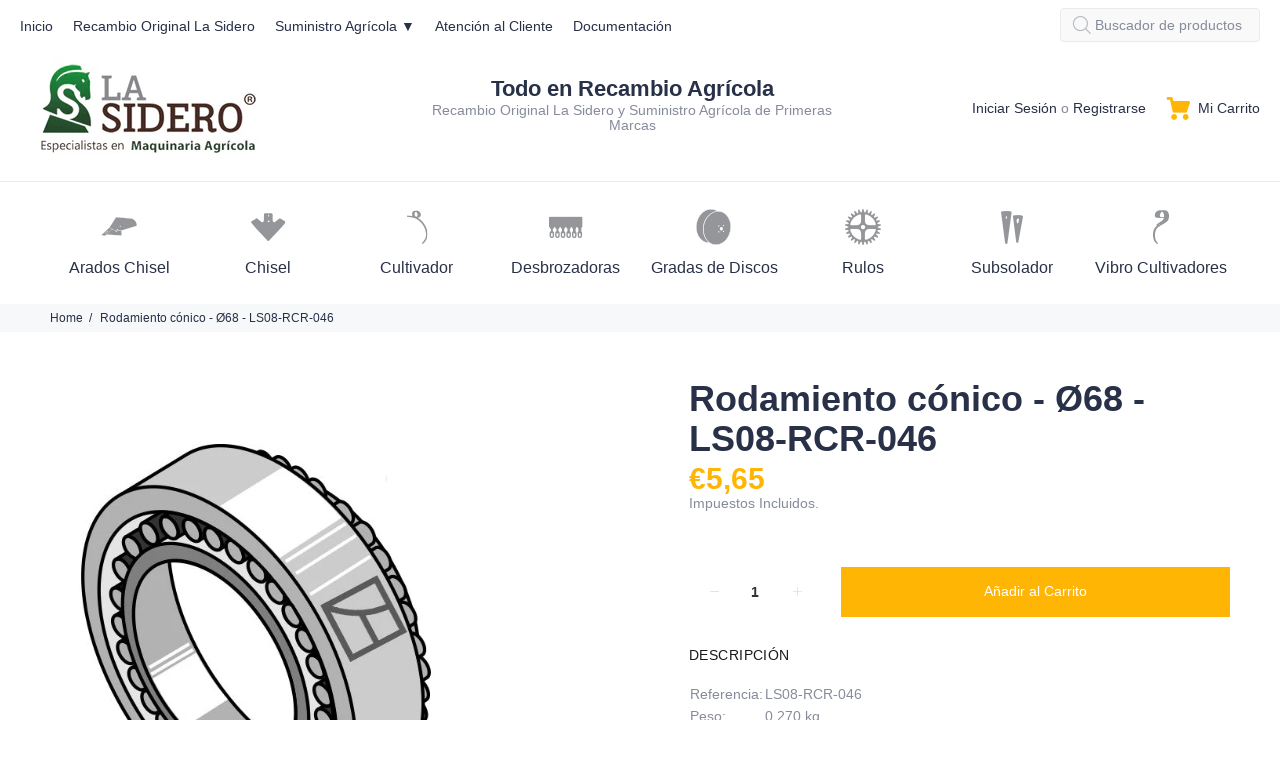

--- FILE ---
content_type: text/html; charset=utf-8
request_url: https://suministroslasidero.com/products/ls08-rcr-046-rodamientoconicodiametro68
body_size: 69672
content:
<!doctype html>
<!--[if IE 9]> <html class="ie9 no-js" lang="es"> <![endif]-->
<!--[if (gt IE 9)|!(IE)]><!--> <html class="no-js" lang="es"> <!--<![endif]-->
<head>
  <!-- Basic page needs ================================================== -->
  <meta charset="utf-8">
<meta name="google-site-verification" content="aaoQEAJ8FPp_w8IHZ-TgXfWgP5cfELEOsmregF41zPo" />
  <!--[if IE]><meta http-equiv="X-UA-Compatible" content="IE=edge,chrome=1"><![endif]-->
  <meta name="viewport" content="width=device-width,initial-scale=1">
  <meta name="theme-color" content="#ffb503">
  <meta name="keywords" content="Shopify Template" />
  <meta name="author" content="p-themes">
  <link rel="canonical" href="https://suministroslasidero.com/products/ls08-rcr-046-rodamientoconicodiametro68"><link rel="shortcut icon" href="//suministroslasidero.com/cdn/shop/files/FAVICON_32x32.jpg?v=1639733664" type="image/png"><!-- Title and description ================================================== --><title>Rodamiento cónico - Ø68 - LS08-RCR-046
&ndash; Suministros Agrícolas La Sidero
</title><meta name="description" content="Rodamiento cónico - Ø68"><!-- Social meta ================================================== --><!-- /snippets/social-meta-tags.liquid -->




<meta property="og:site_name" content="Suministros Agrícolas La Sidero">
<meta property="og:url" content="https://suministroslasidero.com/products/ls08-rcr-046-rodamientoconicodiametro68">
<meta property="og:title" content="Rodamiento cónico - Ø68 - LS08-RCR-046">
<meta property="og:type" content="product">
<meta property="og:description" content="Rodamiento cónico - Ø68">

  <meta property="og:price:amount" content="5,65">
  <meta property="og:price:currency" content="EUR">

<meta property="og:image" content="http://suministroslasidero.com/cdn/shop/products/31-5003_1200x1200.jpg?v=1651319742">
<meta property="og:image:secure_url" content="https://suministroslasidero.com/cdn/shop/products/31-5003_1200x1200.jpg?v=1651319742">


<meta name="twitter:card" content="summary_large_image">
<meta name="twitter:title" content="Rodamiento cónico - Ø68 - LS08-RCR-046">
<meta name="twitter:description" content="Rodamiento cónico - Ø68">
<!-- Helpers ================================================== -->

  <!-- CSS ================================================== -->
<link href="//suministroslasidero.com/cdn/shop/t/26/assets/theme.css?v=179211270965045434091768301968" rel="stylesheet" type="text/css" media="all" />

<script src="//suministroslasidero.com/cdn/shop/t/26/assets/jquery.min.js?v=146653844047132007351638286589" defer="defer"></script><!-- Header hook for plugins ================================================== -->
  <script>window.performance && window.performance.mark && window.performance.mark('shopify.content_for_header.start');</script><meta id="shopify-digital-wallet" name="shopify-digital-wallet" content="/43476189334/digital_wallets/dialog">
<meta name="shopify-checkout-api-token" content="6100d689efd9e2f40a7aef243862cd4b">
<link rel="alternate" type="application/json+oembed" href="https://suministroslasidero.com/products/ls08-rcr-046-rodamientoconicodiametro68.oembed">
<script async="async" src="/checkouts/internal/preloads.js?locale=es-ES"></script>
<link rel="preconnect" href="https://shop.app" crossorigin="anonymous">
<script async="async" src="https://shop.app/checkouts/internal/preloads.js?locale=es-ES&shop_id=43476189334" crossorigin="anonymous"></script>
<script id="apple-pay-shop-capabilities" type="application/json">{"shopId":43476189334,"countryCode":"ES","currencyCode":"EUR","merchantCapabilities":["supports3DS"],"merchantId":"gid:\/\/shopify\/Shop\/43476189334","merchantName":"Suministros Agrícolas La Sidero","requiredBillingContactFields":["postalAddress","email","phone"],"requiredShippingContactFields":["postalAddress","email","phone"],"shippingType":"shipping","supportedNetworks":["visa","maestro","masterCard","amex"],"total":{"type":"pending","label":"Suministros Agrícolas La Sidero","amount":"1.00"},"shopifyPaymentsEnabled":true,"supportsSubscriptions":true}</script>
<script id="shopify-features" type="application/json">{"accessToken":"6100d689efd9e2f40a7aef243862cd4b","betas":["rich-media-storefront-analytics"],"domain":"suministroslasidero.com","predictiveSearch":true,"shopId":43476189334,"locale":"es"}</script>
<script>var Shopify = Shopify || {};
Shopify.shop = "suministros-agricolas-la-sidero.myshopify.com";
Shopify.locale = "es";
Shopify.currency = {"active":"EUR","rate":"1.0"};
Shopify.country = "ES";
Shopify.theme = {"name":"Official Template 2025","id":127465619606,"schema_name":"Wokiee","schema_version":"2.1.0 shopify 2.0","theme_store_id":null,"role":"main"};
Shopify.theme.handle = "null";
Shopify.theme.style = {"id":null,"handle":null};
Shopify.cdnHost = "suministroslasidero.com/cdn";
Shopify.routes = Shopify.routes || {};
Shopify.routes.root = "/";</script>
<script type="module">!function(o){(o.Shopify=o.Shopify||{}).modules=!0}(window);</script>
<script>!function(o){function n(){var o=[];function n(){o.push(Array.prototype.slice.apply(arguments))}return n.q=o,n}var t=o.Shopify=o.Shopify||{};t.loadFeatures=n(),t.autoloadFeatures=n()}(window);</script>
<script>
  window.ShopifyPay = window.ShopifyPay || {};
  window.ShopifyPay.apiHost = "shop.app\/pay";
  window.ShopifyPay.redirectState = null;
</script>
<script id="shop-js-analytics" type="application/json">{"pageType":"product"}</script>
<script defer="defer" async type="module" src="//suministroslasidero.com/cdn/shopifycloud/shop-js/modules/v2/client.init-shop-cart-sync_BSQ69bm3.es.esm.js"></script>
<script defer="defer" async type="module" src="//suministroslasidero.com/cdn/shopifycloud/shop-js/modules/v2/chunk.common_CIqZBrE6.esm.js"></script>
<script type="module">
  await import("//suministroslasidero.com/cdn/shopifycloud/shop-js/modules/v2/client.init-shop-cart-sync_BSQ69bm3.es.esm.js");
await import("//suministroslasidero.com/cdn/shopifycloud/shop-js/modules/v2/chunk.common_CIqZBrE6.esm.js");

  window.Shopify.SignInWithShop?.initShopCartSync?.({"fedCMEnabled":true,"windoidEnabled":true});

</script>
<script>
  window.Shopify = window.Shopify || {};
  if (!window.Shopify.featureAssets) window.Shopify.featureAssets = {};
  window.Shopify.featureAssets['shop-js'] = {"shop-cart-sync":["modules/v2/client.shop-cart-sync_B6JycxC-.es.esm.js","modules/v2/chunk.common_CIqZBrE6.esm.js"],"init-fed-cm":["modules/v2/client.init-fed-cm_BQYQqrmb.es.esm.js","modules/v2/chunk.common_CIqZBrE6.esm.js"],"init-windoid":["modules/v2/client.init-windoid_pGOcpYhK.es.esm.js","modules/v2/chunk.common_CIqZBrE6.esm.js"],"shop-cash-offers":["modules/v2/client.shop-cash-offers_DdBOjG3t.es.esm.js","modules/v2/chunk.common_CIqZBrE6.esm.js","modules/v2/chunk.modal_C4yd0v1c.esm.js"],"shop-button":["modules/v2/client.shop-button_DwkC6Xof.es.esm.js","modules/v2/chunk.common_CIqZBrE6.esm.js"],"init-shop-email-lookup-coordinator":["modules/v2/client.init-shop-email-lookup-coordinator_Dth6vXW2.es.esm.js","modules/v2/chunk.common_CIqZBrE6.esm.js"],"shop-toast-manager":["modules/v2/client.shop-toast-manager_C_FNN8dM.es.esm.js","modules/v2/chunk.common_CIqZBrE6.esm.js"],"shop-login-button":["modules/v2/client.shop-login-button_DSRYsi0W.es.esm.js","modules/v2/chunk.common_CIqZBrE6.esm.js","modules/v2/chunk.modal_C4yd0v1c.esm.js"],"avatar":["modules/v2/client.avatar_BTnouDA3.es.esm.js"],"init-shop-cart-sync":["modules/v2/client.init-shop-cart-sync_BSQ69bm3.es.esm.js","modules/v2/chunk.common_CIqZBrE6.esm.js"],"pay-button":["modules/v2/client.pay-button_D6Q5svIn.es.esm.js","modules/v2/chunk.common_CIqZBrE6.esm.js"],"init-shop-for-new-customer-accounts":["modules/v2/client.init-shop-for-new-customer-accounts_0-RxdhfC.es.esm.js","modules/v2/client.shop-login-button_DSRYsi0W.es.esm.js","modules/v2/chunk.common_CIqZBrE6.esm.js","modules/v2/chunk.modal_C4yd0v1c.esm.js"],"init-customer-accounts-sign-up":["modules/v2/client.init-customer-accounts-sign-up_B14ylKVQ.es.esm.js","modules/v2/client.shop-login-button_DSRYsi0W.es.esm.js","modules/v2/chunk.common_CIqZBrE6.esm.js","modules/v2/chunk.modal_C4yd0v1c.esm.js"],"shop-follow-button":["modules/v2/client.shop-follow-button_Dz9GcHjQ.es.esm.js","modules/v2/chunk.common_CIqZBrE6.esm.js","modules/v2/chunk.modal_C4yd0v1c.esm.js"],"checkout-modal":["modules/v2/client.checkout-modal_BiUPo5ac.es.esm.js","modules/v2/chunk.common_CIqZBrE6.esm.js","modules/v2/chunk.modal_C4yd0v1c.esm.js"],"init-customer-accounts":["modules/v2/client.init-customer-accounts_Bj6BmOJp.es.esm.js","modules/v2/client.shop-login-button_DSRYsi0W.es.esm.js","modules/v2/chunk.common_CIqZBrE6.esm.js","modules/v2/chunk.modal_C4yd0v1c.esm.js"],"lead-capture":["modules/v2/client.lead-capture_DYu0Z6xS.es.esm.js","modules/v2/chunk.common_CIqZBrE6.esm.js","modules/v2/chunk.modal_C4yd0v1c.esm.js"],"shop-login":["modules/v2/client.shop-login_dRo-wCdh.es.esm.js","modules/v2/chunk.common_CIqZBrE6.esm.js","modules/v2/chunk.modal_C4yd0v1c.esm.js"],"payment-terms":["modules/v2/client.payment-terms_Du59s0Sy.es.esm.js","modules/v2/chunk.common_CIqZBrE6.esm.js","modules/v2/chunk.modal_C4yd0v1c.esm.js"]};
</script>
<script>(function() {
  var isLoaded = false;
  function asyncLoad() {
    if (isLoaded) return;
    isLoaded = true;
    var urls = ["https:\/\/gdprcdn.b-cdn.net\/js\/gdpr_cookie_consent.min.js?shop=suministros-agricolas-la-sidero.myshopify.com","https:\/\/cdn.s3.pop-convert.com\/pcjs.production.min.js?unique_id=suministros-agricolas-la-sidero.myshopify.com\u0026shop=suministros-agricolas-la-sidero.myshopify.com","https:\/\/script.pop-convert.com\/new-micro\/production.pc.min.js?unique_id=suministros-agricolas-la-sidero.myshopify.com\u0026shop=suministros-agricolas-la-sidero.myshopify.com"];
    for (var i = 0; i < urls.length; i++) {
      var s = document.createElement('script');
      s.type = 'text/javascript';
      s.async = true;
      s.src = urls[i];
      var x = document.getElementsByTagName('script')[0];
      x.parentNode.insertBefore(s, x);
    }
  };
  if(window.attachEvent) {
    window.attachEvent('onload', asyncLoad);
  } else {
    window.addEventListener('load', asyncLoad, false);
  }
})();</script>
<script id="__st">var __st={"a":43476189334,"offset":3600,"reqid":"149f99c2-f60b-4ccc-9502-c18831dd7db4-1768912404","pageurl":"suministroslasidero.com\/products\/ls08-rcr-046-rodamientoconicodiametro68","u":"3f893ac5e576","p":"product","rtyp":"product","rid":7323348500630};</script>
<script>window.ShopifyPaypalV4VisibilityTracking = true;</script>
<script id="captcha-bootstrap">!function(){'use strict';const t='contact',e='account',n='new_comment',o=[[t,t],['blogs',n],['comments',n],[t,'customer']],c=[[e,'customer_login'],[e,'guest_login'],[e,'recover_customer_password'],[e,'create_customer']],r=t=>t.map((([t,e])=>`form[action*='/${t}']:not([data-nocaptcha='true']) input[name='form_type'][value='${e}']`)).join(','),a=t=>()=>t?[...document.querySelectorAll(t)].map((t=>t.form)):[];function s(){const t=[...o],e=r(t);return a(e)}const i='password',u='form_key',d=['recaptcha-v3-token','g-recaptcha-response','h-captcha-response',i],f=()=>{try{return window.sessionStorage}catch{return}},m='__shopify_v',_=t=>t.elements[u];function p(t,e,n=!1){try{const o=window.sessionStorage,c=JSON.parse(o.getItem(e)),{data:r}=function(t){const{data:e,action:n}=t;return t[m]||n?{data:e,action:n}:{data:t,action:n}}(c);for(const[e,n]of Object.entries(r))t.elements[e]&&(t.elements[e].value=n);n&&o.removeItem(e)}catch(o){console.error('form repopulation failed',{error:o})}}const l='form_type',E='cptcha';function T(t){t.dataset[E]=!0}const w=window,h=w.document,L='Shopify',v='ce_forms',y='captcha';let A=!1;((t,e)=>{const n=(g='f06e6c50-85a8-45c8-87d0-21a2b65856fe',I='https://cdn.shopify.com/shopifycloud/storefront-forms-hcaptcha/ce_storefront_forms_captcha_hcaptcha.v1.5.2.iife.js',D={infoText:'Protegido por hCaptcha',privacyText:'Privacidad',termsText:'Términos'},(t,e,n)=>{const o=w[L][v],c=o.bindForm;if(c)return c(t,g,e,D).then(n);var r;o.q.push([[t,g,e,D],n]),r=I,A||(h.body.append(Object.assign(h.createElement('script'),{id:'captcha-provider',async:!0,src:r})),A=!0)});var g,I,D;w[L]=w[L]||{},w[L][v]=w[L][v]||{},w[L][v].q=[],w[L][y]=w[L][y]||{},w[L][y].protect=function(t,e){n(t,void 0,e),T(t)},Object.freeze(w[L][y]),function(t,e,n,w,h,L){const[v,y,A,g]=function(t,e,n){const i=e?o:[],u=t?c:[],d=[...i,...u],f=r(d),m=r(i),_=r(d.filter((([t,e])=>n.includes(e))));return[a(f),a(m),a(_),s()]}(w,h,L),I=t=>{const e=t.target;return e instanceof HTMLFormElement?e:e&&e.form},D=t=>v().includes(t);t.addEventListener('submit',(t=>{const e=I(t);if(!e)return;const n=D(e)&&!e.dataset.hcaptchaBound&&!e.dataset.recaptchaBound,o=_(e),c=g().includes(e)&&(!o||!o.value);(n||c)&&t.preventDefault(),c&&!n&&(function(t){try{if(!f())return;!function(t){const e=f();if(!e)return;const n=_(t);if(!n)return;const o=n.value;o&&e.removeItem(o)}(t);const e=Array.from(Array(32),(()=>Math.random().toString(36)[2])).join('');!function(t,e){_(t)||t.append(Object.assign(document.createElement('input'),{type:'hidden',name:u})),t.elements[u].value=e}(t,e),function(t,e){const n=f();if(!n)return;const o=[...t.querySelectorAll(`input[type='${i}']`)].map((({name:t})=>t)),c=[...d,...o],r={};for(const[a,s]of new FormData(t).entries())c.includes(a)||(r[a]=s);n.setItem(e,JSON.stringify({[m]:1,action:t.action,data:r}))}(t,e)}catch(e){console.error('failed to persist form',e)}}(e),e.submit())}));const S=(t,e)=>{t&&!t.dataset[E]&&(n(t,e.some((e=>e===t))),T(t))};for(const o of['focusin','change'])t.addEventListener(o,(t=>{const e=I(t);D(e)&&S(e,y())}));const B=e.get('form_key'),M=e.get(l),P=B&&M;t.addEventListener('DOMContentLoaded',(()=>{const t=y();if(P)for(const e of t)e.elements[l].value===M&&p(e,B);[...new Set([...A(),...v().filter((t=>'true'===t.dataset.shopifyCaptcha))])].forEach((e=>S(e,t)))}))}(h,new URLSearchParams(w.location.search),n,t,e,['guest_login'])})(!0,!0)}();</script>
<script integrity="sha256-4kQ18oKyAcykRKYeNunJcIwy7WH5gtpwJnB7kiuLZ1E=" data-source-attribution="shopify.loadfeatures" defer="defer" src="//suministroslasidero.com/cdn/shopifycloud/storefront/assets/storefront/load_feature-a0a9edcb.js" crossorigin="anonymous"></script>
<script crossorigin="anonymous" defer="defer" src="//suministroslasidero.com/cdn/shopifycloud/storefront/assets/shopify_pay/storefront-65b4c6d7.js?v=20250812"></script>
<script data-source-attribution="shopify.dynamic_checkout.dynamic.init">var Shopify=Shopify||{};Shopify.PaymentButton=Shopify.PaymentButton||{isStorefrontPortableWallets:!0,init:function(){window.Shopify.PaymentButton.init=function(){};var t=document.createElement("script");t.src="https://suministroslasidero.com/cdn/shopifycloud/portable-wallets/latest/portable-wallets.es.js",t.type="module",document.head.appendChild(t)}};
</script>
<script data-source-attribution="shopify.dynamic_checkout.buyer_consent">
  function portableWalletsHideBuyerConsent(e){var t=document.getElementById("shopify-buyer-consent"),n=document.getElementById("shopify-subscription-policy-button");t&&n&&(t.classList.add("hidden"),t.setAttribute("aria-hidden","true"),n.removeEventListener("click",e))}function portableWalletsShowBuyerConsent(e){var t=document.getElementById("shopify-buyer-consent"),n=document.getElementById("shopify-subscription-policy-button");t&&n&&(t.classList.remove("hidden"),t.removeAttribute("aria-hidden"),n.addEventListener("click",e))}window.Shopify?.PaymentButton&&(window.Shopify.PaymentButton.hideBuyerConsent=portableWalletsHideBuyerConsent,window.Shopify.PaymentButton.showBuyerConsent=portableWalletsShowBuyerConsent);
</script>
<script data-source-attribution="shopify.dynamic_checkout.cart.bootstrap">document.addEventListener("DOMContentLoaded",(function(){function t(){return document.querySelector("shopify-accelerated-checkout-cart, shopify-accelerated-checkout")}if(t())Shopify.PaymentButton.init();else{new MutationObserver((function(e,n){t()&&(Shopify.PaymentButton.init(),n.disconnect())})).observe(document.body,{childList:!0,subtree:!0})}}));
</script>
<link id="shopify-accelerated-checkout-styles" rel="stylesheet" media="screen" href="https://suministroslasidero.com/cdn/shopifycloud/portable-wallets/latest/accelerated-checkout-backwards-compat.css" crossorigin="anonymous">
<style id="shopify-accelerated-checkout-cart">
        #shopify-buyer-consent {
  margin-top: 1em;
  display: inline-block;
  width: 100%;
}

#shopify-buyer-consent.hidden {
  display: none;
}

#shopify-subscription-policy-button {
  background: none;
  border: none;
  padding: 0;
  text-decoration: underline;
  font-size: inherit;
  cursor: pointer;
}

#shopify-subscription-policy-button::before {
  box-shadow: none;
}

      </style>
<script id="sections-script" data-sections="promo-fixed" defer="defer" src="//suministroslasidero.com/cdn/shop/t/26/compiled_assets/scripts.js?v=6721"></script>
<script>window.performance && window.performance.mark && window.performance.mark('shopify.content_for_header.end');</script>
  <!-- /Header hook for plugins ================================================== --><style>
    .tt-flbtn.disabled{
    opacity: 0.3;
    }
  </style>
<link href="https://monorail-edge.shopifysvc.com" rel="dns-prefetch">
<script>(function(){if ("sendBeacon" in navigator && "performance" in window) {try {var session_token_from_headers = performance.getEntriesByType('navigation')[0].serverTiming.find(x => x.name == '_s').description;} catch {var session_token_from_headers = undefined;}var session_cookie_matches = document.cookie.match(/_shopify_s=([^;]*)/);var session_token_from_cookie = session_cookie_matches && session_cookie_matches.length === 2 ? session_cookie_matches[1] : "";var session_token = session_token_from_headers || session_token_from_cookie || "";function handle_abandonment_event(e) {var entries = performance.getEntries().filter(function(entry) {return /monorail-edge.shopifysvc.com/.test(entry.name);});if (!window.abandonment_tracked && entries.length === 0) {window.abandonment_tracked = true;var currentMs = Date.now();var navigation_start = performance.timing.navigationStart;var payload = {shop_id: 43476189334,url: window.location.href,navigation_start,duration: currentMs - navigation_start,session_token,page_type: "product"};window.navigator.sendBeacon("https://monorail-edge.shopifysvc.com/v1/produce", JSON.stringify({schema_id: "online_store_buyer_site_abandonment/1.1",payload: payload,metadata: {event_created_at_ms: currentMs,event_sent_at_ms: currentMs}}));}}window.addEventListener('pagehide', handle_abandonment_event);}}());</script>
<script id="web-pixels-manager-setup">(function e(e,d,r,n,o){if(void 0===o&&(o={}),!Boolean(null===(a=null===(i=window.Shopify)||void 0===i?void 0:i.analytics)||void 0===a?void 0:a.replayQueue)){var i,a;window.Shopify=window.Shopify||{};var t=window.Shopify;t.analytics=t.analytics||{};var s=t.analytics;s.replayQueue=[],s.publish=function(e,d,r){return s.replayQueue.push([e,d,r]),!0};try{self.performance.mark("wpm:start")}catch(e){}var l=function(){var e={modern:/Edge?\/(1{2}[4-9]|1[2-9]\d|[2-9]\d{2}|\d{4,})\.\d+(\.\d+|)|Firefox\/(1{2}[4-9]|1[2-9]\d|[2-9]\d{2}|\d{4,})\.\d+(\.\d+|)|Chrom(ium|e)\/(9{2}|\d{3,})\.\d+(\.\d+|)|(Maci|X1{2}).+ Version\/(15\.\d+|(1[6-9]|[2-9]\d|\d{3,})\.\d+)([,.]\d+|)( \(\w+\)|)( Mobile\/\w+|) Safari\/|Chrome.+OPR\/(9{2}|\d{3,})\.\d+\.\d+|(CPU[ +]OS|iPhone[ +]OS|CPU[ +]iPhone|CPU IPhone OS|CPU iPad OS)[ +]+(15[._]\d+|(1[6-9]|[2-9]\d|\d{3,})[._]\d+)([._]\d+|)|Android:?[ /-](13[3-9]|1[4-9]\d|[2-9]\d{2}|\d{4,})(\.\d+|)(\.\d+|)|Android.+Firefox\/(13[5-9]|1[4-9]\d|[2-9]\d{2}|\d{4,})\.\d+(\.\d+|)|Android.+Chrom(ium|e)\/(13[3-9]|1[4-9]\d|[2-9]\d{2}|\d{4,})\.\d+(\.\d+|)|SamsungBrowser\/([2-9]\d|\d{3,})\.\d+/,legacy:/Edge?\/(1[6-9]|[2-9]\d|\d{3,})\.\d+(\.\d+|)|Firefox\/(5[4-9]|[6-9]\d|\d{3,})\.\d+(\.\d+|)|Chrom(ium|e)\/(5[1-9]|[6-9]\d|\d{3,})\.\d+(\.\d+|)([\d.]+$|.*Safari\/(?![\d.]+ Edge\/[\d.]+$))|(Maci|X1{2}).+ Version\/(10\.\d+|(1[1-9]|[2-9]\d|\d{3,})\.\d+)([,.]\d+|)( \(\w+\)|)( Mobile\/\w+|) Safari\/|Chrome.+OPR\/(3[89]|[4-9]\d|\d{3,})\.\d+\.\d+|(CPU[ +]OS|iPhone[ +]OS|CPU[ +]iPhone|CPU IPhone OS|CPU iPad OS)[ +]+(10[._]\d+|(1[1-9]|[2-9]\d|\d{3,})[._]\d+)([._]\d+|)|Android:?[ /-](13[3-9]|1[4-9]\d|[2-9]\d{2}|\d{4,})(\.\d+|)(\.\d+|)|Mobile Safari.+OPR\/([89]\d|\d{3,})\.\d+\.\d+|Android.+Firefox\/(13[5-9]|1[4-9]\d|[2-9]\d{2}|\d{4,})\.\d+(\.\d+|)|Android.+Chrom(ium|e)\/(13[3-9]|1[4-9]\d|[2-9]\d{2}|\d{4,})\.\d+(\.\d+|)|Android.+(UC? ?Browser|UCWEB|U3)[ /]?(15\.([5-9]|\d{2,})|(1[6-9]|[2-9]\d|\d{3,})\.\d+)\.\d+|SamsungBrowser\/(5\.\d+|([6-9]|\d{2,})\.\d+)|Android.+MQ{2}Browser\/(14(\.(9|\d{2,})|)|(1[5-9]|[2-9]\d|\d{3,})(\.\d+|))(\.\d+|)|K[Aa][Ii]OS\/(3\.\d+|([4-9]|\d{2,})\.\d+)(\.\d+|)/},d=e.modern,r=e.legacy,n=navigator.userAgent;return n.match(d)?"modern":n.match(r)?"legacy":"unknown"}(),u="modern"===l?"modern":"legacy",c=(null!=n?n:{modern:"",legacy:""})[u],f=function(e){return[e.baseUrl,"/wpm","/b",e.hashVersion,"modern"===e.buildTarget?"m":"l",".js"].join("")}({baseUrl:d,hashVersion:r,buildTarget:u}),m=function(e){var d=e.version,r=e.bundleTarget,n=e.surface,o=e.pageUrl,i=e.monorailEndpoint;return{emit:function(e){var a=e.status,t=e.errorMsg,s=(new Date).getTime(),l=JSON.stringify({metadata:{event_sent_at_ms:s},events:[{schema_id:"web_pixels_manager_load/3.1",payload:{version:d,bundle_target:r,page_url:o,status:a,surface:n,error_msg:t},metadata:{event_created_at_ms:s}}]});if(!i)return console&&console.warn&&console.warn("[Web Pixels Manager] No Monorail endpoint provided, skipping logging."),!1;try{return self.navigator.sendBeacon.bind(self.navigator)(i,l)}catch(e){}var u=new XMLHttpRequest;try{return u.open("POST",i,!0),u.setRequestHeader("Content-Type","text/plain"),u.send(l),!0}catch(e){return console&&console.warn&&console.warn("[Web Pixels Manager] Got an unhandled error while logging to Monorail."),!1}}}}({version:r,bundleTarget:l,surface:e.surface,pageUrl:self.location.href,monorailEndpoint:e.monorailEndpoint});try{o.browserTarget=l,function(e){var d=e.src,r=e.async,n=void 0===r||r,o=e.onload,i=e.onerror,a=e.sri,t=e.scriptDataAttributes,s=void 0===t?{}:t,l=document.createElement("script"),u=document.querySelector("head"),c=document.querySelector("body");if(l.async=n,l.src=d,a&&(l.integrity=a,l.crossOrigin="anonymous"),s)for(var f in s)if(Object.prototype.hasOwnProperty.call(s,f))try{l.dataset[f]=s[f]}catch(e){}if(o&&l.addEventListener("load",o),i&&l.addEventListener("error",i),u)u.appendChild(l);else{if(!c)throw new Error("Did not find a head or body element to append the script");c.appendChild(l)}}({src:f,async:!0,onload:function(){if(!function(){var e,d;return Boolean(null===(d=null===(e=window.Shopify)||void 0===e?void 0:e.analytics)||void 0===d?void 0:d.initialized)}()){var d=window.webPixelsManager.init(e)||void 0;if(d){var r=window.Shopify.analytics;r.replayQueue.forEach((function(e){var r=e[0],n=e[1],o=e[2];d.publishCustomEvent(r,n,o)})),r.replayQueue=[],r.publish=d.publishCustomEvent,r.visitor=d.visitor,r.initialized=!0}}},onerror:function(){return m.emit({status:"failed",errorMsg:"".concat(f," has failed to load")})},sri:function(e){var d=/^sha384-[A-Za-z0-9+/=]+$/;return"string"==typeof e&&d.test(e)}(c)?c:"",scriptDataAttributes:o}),m.emit({status:"loading"})}catch(e){m.emit({status:"failed",errorMsg:(null==e?void 0:e.message)||"Unknown error"})}}})({shopId: 43476189334,storefrontBaseUrl: "https://suministroslasidero.com",extensionsBaseUrl: "https://extensions.shopifycdn.com/cdn/shopifycloud/web-pixels-manager",monorailEndpoint: "https://monorail-edge.shopifysvc.com/unstable/produce_batch",surface: "storefront-renderer",enabledBetaFlags: ["2dca8a86"],webPixelsConfigList: [{"id":"2048950605","configuration":"{\"config\":\"{\\\"google_tag_ids\\\":[\\\"AW-17349209436\\\",\\\"GT-PLVVL8WG\\\",\\\"G-QT9H5KBPK5\\\"],\\\"target_country\\\":\\\"ZZ\\\",\\\"gtag_events\\\":[{\\\"type\\\":\\\"search\\\",\\\"action_label\\\":[\\\"AW-17349209436\\\/6wrDCInK5e8aENza39BA\\\",\\\"G-QT9H5KBPK5\\\"]},{\\\"type\\\":\\\"begin_checkout\\\",\\\"action_label\\\":[\\\"AW-17349209436\\\/9-SWCP3J5e8aENza39BA\\\",\\\"G-QT9H5KBPK5\\\"]},{\\\"type\\\":\\\"view_item\\\",\\\"action_label\\\":[\\\"AW-17349209436\\\/yjiSCIbK5e8aENza39BA\\\",\\\"MC-DWSPTJ7E17\\\",\\\"G-QT9H5KBPK5\\\"]},{\\\"type\\\":\\\"purchase\\\",\\\"action_label\\\":[\\\"AW-17349209436\\\/o4IKCPrJ5e8aENza39BA\\\",\\\"MC-DWSPTJ7E17\\\",\\\"G-QT9H5KBPK5\\\"]},{\\\"type\\\":\\\"page_view\\\",\\\"action_label\\\":[\\\"AW-17349209436\\\/DXlqCIPK5e8aENza39BA\\\",\\\"MC-DWSPTJ7E17\\\",\\\"G-QT9H5KBPK5\\\"]},{\\\"type\\\":\\\"add_payment_info\\\",\\\"action_label\\\":[\\\"AW-17349209436\\\/Kdn4CIzK5e8aENza39BA\\\",\\\"G-QT9H5KBPK5\\\"]},{\\\"type\\\":\\\"add_to_cart\\\",\\\"action_label\\\":[\\\"AW-17349209436\\\/yjPxCIDK5e8aENza39BA\\\",\\\"G-QT9H5KBPK5\\\"]}],\\\"enable_monitoring_mode\\\":false}\"}","eventPayloadVersion":"v1","runtimeContext":"OPEN","scriptVersion":"b2a88bafab3e21179ed38636efcd8a93","type":"APP","apiClientId":1780363,"privacyPurposes":[],"dataSharingAdjustments":{"protectedCustomerApprovalScopes":["read_customer_address","read_customer_email","read_customer_name","read_customer_personal_data","read_customer_phone"]}},{"id":"shopify-app-pixel","configuration":"{}","eventPayloadVersion":"v1","runtimeContext":"STRICT","scriptVersion":"0450","apiClientId":"shopify-pixel","type":"APP","privacyPurposes":["ANALYTICS","MARKETING"]},{"id":"shopify-custom-pixel","eventPayloadVersion":"v1","runtimeContext":"LAX","scriptVersion":"0450","apiClientId":"shopify-pixel","type":"CUSTOM","privacyPurposes":["ANALYTICS","MARKETING"]}],isMerchantRequest: false,initData: {"shop":{"name":"Suministros Agrícolas La Sidero","paymentSettings":{"currencyCode":"EUR"},"myshopifyDomain":"suministros-agricolas-la-sidero.myshopify.com","countryCode":"ES","storefrontUrl":"https:\/\/suministroslasidero.com"},"customer":null,"cart":null,"checkout":null,"productVariants":[{"price":{"amount":5.65,"currencyCode":"EUR"},"product":{"title":"Rodamiento cónico - Ø68 - LS08-RCR-046","vendor":"SUMINISTROS AGRÍCOLAS LA SIDERO","id":"7323348500630","untranslatedTitle":"Rodamiento cónico - Ø68 - LS08-RCR-046","url":"\/products\/ls08-rcr-046-rodamientoconicodiametro68","type":""},"id":"41298967167126","image":{"src":"\/\/suministroslasidero.com\/cdn\/shop\/products\/31-5003.jpg?v=1651319742"},"sku":"LS08-RCR-046","title":"Default Title","untranslatedTitle":"Default Title"}],"purchasingCompany":null},},"https://suministroslasidero.com/cdn","fcfee988w5aeb613cpc8e4bc33m6693e112",{"modern":"","legacy":""},{"shopId":"43476189334","storefrontBaseUrl":"https:\/\/suministroslasidero.com","extensionBaseUrl":"https:\/\/extensions.shopifycdn.com\/cdn\/shopifycloud\/web-pixels-manager","surface":"storefront-renderer","enabledBetaFlags":"[\"2dca8a86\"]","isMerchantRequest":"false","hashVersion":"fcfee988w5aeb613cpc8e4bc33m6693e112","publish":"custom","events":"[[\"page_viewed\",{}],[\"product_viewed\",{\"productVariant\":{\"price\":{\"amount\":5.65,\"currencyCode\":\"EUR\"},\"product\":{\"title\":\"Rodamiento cónico - Ø68 - LS08-RCR-046\",\"vendor\":\"SUMINISTROS AGRÍCOLAS LA SIDERO\",\"id\":\"7323348500630\",\"untranslatedTitle\":\"Rodamiento cónico - Ø68 - LS08-RCR-046\",\"url\":\"\/products\/ls08-rcr-046-rodamientoconicodiametro68\",\"type\":\"\"},\"id\":\"41298967167126\",\"image\":{\"src\":\"\/\/suministroslasidero.com\/cdn\/shop\/products\/31-5003.jpg?v=1651319742\"},\"sku\":\"LS08-RCR-046\",\"title\":\"Default Title\",\"untranslatedTitle\":\"Default Title\"}}]]"});</script><script>
  window.ShopifyAnalytics = window.ShopifyAnalytics || {};
  window.ShopifyAnalytics.meta = window.ShopifyAnalytics.meta || {};
  window.ShopifyAnalytics.meta.currency = 'EUR';
  var meta = {"product":{"id":7323348500630,"gid":"gid:\/\/shopify\/Product\/7323348500630","vendor":"SUMINISTROS AGRÍCOLAS LA SIDERO","type":"","handle":"ls08-rcr-046-rodamientoconicodiametro68","variants":[{"id":41298967167126,"price":565,"name":"Rodamiento cónico - Ø68 - LS08-RCR-046","public_title":null,"sku":"LS08-RCR-046"}],"remote":false},"page":{"pageType":"product","resourceType":"product","resourceId":7323348500630,"requestId":"149f99c2-f60b-4ccc-9502-c18831dd7db4-1768912404"}};
  for (var attr in meta) {
    window.ShopifyAnalytics.meta[attr] = meta[attr];
  }
</script>
<script class="analytics">
  (function () {
    var customDocumentWrite = function(content) {
      var jquery = null;

      if (window.jQuery) {
        jquery = window.jQuery;
      } else if (window.Checkout && window.Checkout.$) {
        jquery = window.Checkout.$;
      }

      if (jquery) {
        jquery('body').append(content);
      }
    };

    var hasLoggedConversion = function(token) {
      if (token) {
        return document.cookie.indexOf('loggedConversion=' + token) !== -1;
      }
      return false;
    }

    var setCookieIfConversion = function(token) {
      if (token) {
        var twoMonthsFromNow = new Date(Date.now());
        twoMonthsFromNow.setMonth(twoMonthsFromNow.getMonth() + 2);

        document.cookie = 'loggedConversion=' + token + '; expires=' + twoMonthsFromNow;
      }
    }

    var trekkie = window.ShopifyAnalytics.lib = window.trekkie = window.trekkie || [];
    if (trekkie.integrations) {
      return;
    }
    trekkie.methods = [
      'identify',
      'page',
      'ready',
      'track',
      'trackForm',
      'trackLink'
    ];
    trekkie.factory = function(method) {
      return function() {
        var args = Array.prototype.slice.call(arguments);
        args.unshift(method);
        trekkie.push(args);
        return trekkie;
      };
    };
    for (var i = 0; i < trekkie.methods.length; i++) {
      var key = trekkie.methods[i];
      trekkie[key] = trekkie.factory(key);
    }
    trekkie.load = function(config) {
      trekkie.config = config || {};
      trekkie.config.initialDocumentCookie = document.cookie;
      var first = document.getElementsByTagName('script')[0];
      var script = document.createElement('script');
      script.type = 'text/javascript';
      script.onerror = function(e) {
        var scriptFallback = document.createElement('script');
        scriptFallback.type = 'text/javascript';
        scriptFallback.onerror = function(error) {
                var Monorail = {
      produce: function produce(monorailDomain, schemaId, payload) {
        var currentMs = new Date().getTime();
        var event = {
          schema_id: schemaId,
          payload: payload,
          metadata: {
            event_created_at_ms: currentMs,
            event_sent_at_ms: currentMs
          }
        };
        return Monorail.sendRequest("https://" + monorailDomain + "/v1/produce", JSON.stringify(event));
      },
      sendRequest: function sendRequest(endpointUrl, payload) {
        // Try the sendBeacon API
        if (window && window.navigator && typeof window.navigator.sendBeacon === 'function' && typeof window.Blob === 'function' && !Monorail.isIos12()) {
          var blobData = new window.Blob([payload], {
            type: 'text/plain'
          });

          if (window.navigator.sendBeacon(endpointUrl, blobData)) {
            return true;
          } // sendBeacon was not successful

        } // XHR beacon

        var xhr = new XMLHttpRequest();

        try {
          xhr.open('POST', endpointUrl);
          xhr.setRequestHeader('Content-Type', 'text/plain');
          xhr.send(payload);
        } catch (e) {
          console.log(e);
        }

        return false;
      },
      isIos12: function isIos12() {
        return window.navigator.userAgent.lastIndexOf('iPhone; CPU iPhone OS 12_') !== -1 || window.navigator.userAgent.lastIndexOf('iPad; CPU OS 12_') !== -1;
      }
    };
    Monorail.produce('monorail-edge.shopifysvc.com',
      'trekkie_storefront_load_errors/1.1',
      {shop_id: 43476189334,
      theme_id: 127465619606,
      app_name: "storefront",
      context_url: window.location.href,
      source_url: "//suministroslasidero.com/cdn/s/trekkie.storefront.cd680fe47e6c39ca5d5df5f0a32d569bc48c0f27.min.js"});

        };
        scriptFallback.async = true;
        scriptFallback.src = '//suministroslasidero.com/cdn/s/trekkie.storefront.cd680fe47e6c39ca5d5df5f0a32d569bc48c0f27.min.js';
        first.parentNode.insertBefore(scriptFallback, first);
      };
      script.async = true;
      script.src = '//suministroslasidero.com/cdn/s/trekkie.storefront.cd680fe47e6c39ca5d5df5f0a32d569bc48c0f27.min.js';
      first.parentNode.insertBefore(script, first);
    };
    trekkie.load(
      {"Trekkie":{"appName":"storefront","development":false,"defaultAttributes":{"shopId":43476189334,"isMerchantRequest":null,"themeId":127465619606,"themeCityHash":"9782972074107178165","contentLanguage":"es","currency":"EUR","eventMetadataId":"f7fbac77-7920-48c8-a16c-ec54b56bed3e"},"isServerSideCookieWritingEnabled":true,"monorailRegion":"shop_domain","enabledBetaFlags":["65f19447"]},"Session Attribution":{},"S2S":{"facebookCapiEnabled":false,"source":"trekkie-storefront-renderer","apiClientId":580111}}
    );

    var loaded = false;
    trekkie.ready(function() {
      if (loaded) return;
      loaded = true;

      window.ShopifyAnalytics.lib = window.trekkie;

      var originalDocumentWrite = document.write;
      document.write = customDocumentWrite;
      try { window.ShopifyAnalytics.merchantGoogleAnalytics.call(this); } catch(error) {};
      document.write = originalDocumentWrite;

      window.ShopifyAnalytics.lib.page(null,{"pageType":"product","resourceType":"product","resourceId":7323348500630,"requestId":"149f99c2-f60b-4ccc-9502-c18831dd7db4-1768912404","shopifyEmitted":true});

      var match = window.location.pathname.match(/checkouts\/(.+)\/(thank_you|post_purchase)/)
      var token = match? match[1]: undefined;
      if (!hasLoggedConversion(token)) {
        setCookieIfConversion(token);
        window.ShopifyAnalytics.lib.track("Viewed Product",{"currency":"EUR","variantId":41298967167126,"productId":7323348500630,"productGid":"gid:\/\/shopify\/Product\/7323348500630","name":"Rodamiento cónico - Ø68 - LS08-RCR-046","price":"5.65","sku":"LS08-RCR-046","brand":"SUMINISTROS AGRÍCOLAS LA SIDERO","variant":null,"category":"","nonInteraction":true,"remote":false},undefined,undefined,{"shopifyEmitted":true});
      window.ShopifyAnalytics.lib.track("monorail:\/\/trekkie_storefront_viewed_product\/1.1",{"currency":"EUR","variantId":41298967167126,"productId":7323348500630,"productGid":"gid:\/\/shopify\/Product\/7323348500630","name":"Rodamiento cónico - Ø68 - LS08-RCR-046","price":"5.65","sku":"LS08-RCR-046","brand":"SUMINISTROS AGRÍCOLAS LA SIDERO","variant":null,"category":"","nonInteraction":true,"remote":false,"referer":"https:\/\/suministroslasidero.com\/products\/ls08-rcr-046-rodamientoconicodiametro68"});
      }
    });


        var eventsListenerScript = document.createElement('script');
        eventsListenerScript.async = true;
        eventsListenerScript.src = "//suministroslasidero.com/cdn/shopifycloud/storefront/assets/shop_events_listener-3da45d37.js";
        document.getElementsByTagName('head')[0].appendChild(eventsListenerScript);

})();</script>
<script
  defer
  src="https://suministroslasidero.com/cdn/shopifycloud/perf-kit/shopify-perf-kit-3.0.4.min.js"
  data-application="storefront-renderer"
  data-shop-id="43476189334"
  data-render-region="gcp-us-east1"
  data-page-type="product"
  data-theme-instance-id="127465619606"
  data-theme-name="Wokiee"
  data-theme-version="2.1.0 shopify 2.0"
  data-monorail-region="shop_domain"
  data-resource-timing-sampling-rate="10"
  data-shs="true"
  data-shs-beacon="true"
  data-shs-export-with-fetch="true"
  data-shs-logs-sample-rate="1"
  data-shs-beacon-endpoint="https://suministroslasidero.com/api/collect"
></script>
</head>
<body class="pageproduct" 
      id="same_product_height"
      ><div id="shopify-section-show-helper" class="shopify-section"></div><div id="shopify-section-categorie-button-icons-menu" class="shopify-section"></div>
<div id="shopify-section-header-template-4" class="shopify-section"><header class="desctop-menu-large headertype3 headertype4"><nav class="panel-menu mobile-main-menu">
  <ul><li class="item-categories">
      <a href="/pages/arados-chisel"><?xml version="1.0" encoding="UTF-8" standalone="no"?>

<svg version="1.1" id="Layer_1" xmlns="http://www.w3.org/2000/svg" x="0px" y="0px" width="36px" height="36px" viewbox="0 0 36 36" enable-background="new 0 0 36 36" xmlns:xlink="http://www.w3.org/1999/xlink" xml:space="preserve">  <image id="image0" width="36" height="36" x="0" y="0" href="[data-uri]%0AAAB6JgAAgIQAAPoAAACA6AAAdTAAAOpgAAA6mAAAF3CculE8AAABUFBMVEX////+/v7o6Oq5urzF%0Ax8bIysnQ0tHZ29rf4eDm6Ofs7u3z9fT7+/u6u72UlZeTlJiUlZmVlpqbnJ6wsbO3uLq+v8HExcfN%0AztDa293w8fOVlpjLy836+vz19fWen6GRlZi1trjGxsiSlpnNzc/k5Obx8fP4+PqpqqyTlJbR0tTM%0Azc/AwcPm5+mTl5qWl5vBwsT4+fuqq62mp6nP0NKxsrTQ0dPp6+r9/f2am53V1tj9/v/Cw8WnqKy1%0Atrqoqa2Sk5ekpafHyMre3+H5+fv8/P7Fxsiys7e9vsKvsLKjpKbf4OTm5ub8/Pz7+/2/wMKam5+9%0AvsDDxMbGx8nU1dfq7Ov///2lpqjQ0dWoqauztLbOz9GxsbOgoaOfoKSVlZfy8vSsrbGztLihoqbu%0A7u6qqqy7vL7y8vLd3d3w8PDr6+vh4uTd3d/X19nn5+f+///+/vxeBtUrAAAAAWJLR0QAiAUdSAAA%0AAAlwSFlzAAAuIwAALiMBeKU/dgAAAAd0SU1FB+UMCA83IsQiQ5IAAAalelRYdFJhdyBwcm9maWxl%0AIHR5cGUgOGJpbQAAWIWlWFuytCgMfmcVswQJIchyFKFqHmb/r/MFFfDSfc4/o9Utkgu5kQTNvP79%0Aj/kLF0U3GzczceRtYvJTu+z009Xp3KLvZp/O5cZg5LSGKZBEyYG5BB8Y7/g/oMfyRkfBBfZOSAru%0A1JlwJRaPOwcv232+vTtJBmudCKWvDLYxzCcTxizG50IvkooHI85iZRPvmb2f/SnyqNy4hI6UoWAx%0AVdOHiYuQkUXcQQlSxk9gvACxA+bVEqoCAS7DOOiPdjydAyP8jWsv4WXFu4xQNUGdPNpOvZaE8Bor%0AEOJ34Q+62Jmz481HXi/uX7v7ibbP7rf07n5Wy+nSBRB3xJFt8rOr4PzwUXUyZKcnxJMEEyDsGxEI%0AMrtXdirZAwKJGOvAPm9EWQIUkRcITCyJh9gyDVRt8CY4fORklaDR0oPluh09GQ6w/gl0HSBMiBhh%0AgXmFeJKSp+fFQU2geOYHRCj9K4ake4099kY1oZDzNdhecBtjlfWJb94JPMH4QBgIpjDDvIio9ERf%0AghiEOZIIBCfgW4zsM534SYImm3s6Oed1bPpEM7kGhBcJv1bYQxATpjeNPxA4BEK64OvmcTz5+GIj%0AO4nGNXaSDzKrOr4nMPxLeMRaFmcOEtptxfrGajONXN2OEm7rpLbMSVMNYUD0TrDdCbxKBRnfKVS1%0A9UGiXpye6C0Hubz1WauZJpn+BqvbFiT1fah50gmnt9CejCvzdTWehtWmw4N+6XAbn3Cbe6V1xQ0I%0AI3KT8cSlcNn6Wmnt3f00MB5KOENsQs6ueVwrTTrGTWWzA0akxcYYlxHpkIf62C/H+M7I+Y50FoIr%0Ao0HSuU/vLi24TPnlBZc3Bm/wj4x+IvzI6E8J73RDo3X13sUuPNEAa5hDtb1kSET2SExjYB4erdc8%0ALNC0MI8yTceC1EUconrcHhfJzIGwdCp+c/8o+H2lpClP2xpsB8lH3wOg7mx91t4HSFL22HKn6K+d%0A6lsV+dDSvuj8kdHPXfEVbcBX1bTEpJaBT0fX1gGQLIyO5Wvd12RomuZN4D0/0kuGPBCPYnWFD6ox%0AvSX9bhFtp54Z+4Qb1EbtxKJo6+mwVOIUmgpfVPKd7pDInlYJHYTo+lRdgoRaKrS/HrDu7hftAmrZ%0Aidf2F1dCDe9LDXinjTY0D17tgy5PveSBYuvxYXBAQJP8OJUsnbXRo8OO1IweYfBAXcZfhYE54+D/%0AhoF5QfhPYWAaggtqm/TljNT2wBtOb483OD98PWwJurlUOwOLxuyGN7o/q1v3FeE5CM8R5gUyb7Wp%0AvzaE8xXb6AofZYhotBAvYWFbnRwesVXOADA1uB7oB1oQjSbROBtawohDBewJiQf25p2/svcP9G/s%0ADdosuBOnnaLuDPQew9Zetgfxg8IMEZ1rXPimQA3I46hXj6UfQnPBPFSTdi78hly9drapb/j33b+G%0A1nJ+Zz8U0r1knyseT3KlXDgPxXEMDDt2cIDxKFFz71CSe1NOfm5MDrzxqRnyQC7pkAlPq0S2lG0u%0ApbbCCUGg9kED7Qvv1ZgA05DICjM7UL8ztH5AGeAsP3NVea53xC/hP04JKq5oQFdrrZ8KZtNUrDd2%0Atg63r/8zkFK/r2/fb3ObsOiyV9wb2vLNanOeYVfWJ0Z8jurYjkua/y7DTaJSbQwG82H/iLO2JU3Z%0AZNXJTv9hte3wK8Y4kVpXDg/6GgrIR3aPiWvwVBQCIQ6X6IHV2DBvxWukV8rrocbdSe0OY5WsMib9%0AkgaMGU83Jed2SthIifEkVBHPcJ5Y6wiHDTgTBcRytItdLRM5AthTwuHZOceBZtosulBs/0jo2Aoc%0AUCwKknPgstBKsyNBlnVIocidiRYtVkg+G3mfEXOFVoR+chvKRcZRCGfbENksSMorR5+QmDMXXvzq%0Ak9989kVTm+5f7OJFVuzbTTTTuPqZCx0A0noMS1hDClswOZRgdwvRYWAebKX28M6flsDJBnGLtoN3%0AMwT41zpgkJltRPo77ZCsh+Zo52ERoWzVEpHYecR+VZ+LJSxxGqGe1qH+hva4WmNxNqhFNJ9q+5Dp%0AaYnI38xg3u1A4c0SCMulbmTXVVWzaHCanAstOa8luphlTdpPB7vN20Zp3SJZ5MUtabbb9AgzzeuC%0A5LKUnPISS0bl09lVzA5efFShEQ9YdUhsNMR8+yDZ47kcn0D1s4/29UL9m6cWEZn3fr9+Fy37N9I2%0Ad3LjzkTnzZ8yUTw93brzac+9dknil4OM0s3HPqzqmH8BiyAufeJ0GQwAAAOyelRYdFJhdyBwcm9m%0AaWxlIHR5cGUgeG1wAABYhe1Zy3LbMAy88yv6CRRAAtLnyJZ460yP/fzugn7JVlonuXUUjW2GAheL%0AJQBq7PT756/0A39asyc9a/PRsw2mdrLqRbKJVXObbNVFZG2n06mJYH6ywpnqWsuiuSyei8J2tCmV%0A0WfHwqo+l7UWwycAVbFIRJuukvXso84+GhbaQmc2SOb/drbVlfcSPYBNsUYeOvcbN/NgcofB3Ikr%0Aym2F5DqWpeYkJNc8ptRk1SwL+GRcgFDXCXODmhZco45yxqxovKTh0/E+KIAWTInOmDK8V1XJT5dc%0AwhOwgE2VUoo9hSYpbjK80QuurDPCaR5/sjqsZA3G3fPEK5gI3kFBlu4AjFwd+0NFfERY8MD7Wxag%0AgK3CRohNodQEhWBxvW9DgmDNISxZdWEf94ICv/INZ+t9izDWhOGCUEbwoXhDyN32IcuC7PkANm1x%0A92EBuOyAq5dS3Xo06d+k98GZ3A69YNMqLJNraCRYUImPhIfwlHvrH9C6s7s51p4Z2mVraYj3ioWV%0AeU04sOsMhp3AMiqsYf/AjaP07q5cAnxafg823X0RpjBTKtSgqVQCNTu/VNcrXE6RfZQvy1ijdXAB%0A0lpl+sBFLaV/0sGl7gbW2sBEZ/nVgrGj4hSfrLtJTpgfohLzBvbSHaxDDqWkV+yvQSdgc8cmM5/2%0AKL8Lmx5xowTmwhLWIL5GdsEBobsNdnCKljujD7BBm/KVUbTwhgH/oV+LFoYuMKhibJhjOxjhecQM%0ARx79XbcEUrSIhgZxS8Mrg00DDpvO5DWXwA61VhWqGF9o+PBPjyVUmRB9wRHAkWJkMRrZ3ro1WFbQ%0AprWkJ31YMFM/isDo/BHbm17lohfONWWDj47NU2Nh9NQDI4mWrxxhTmMHK2bJAsUN5sb+iBUlGEVd%0Az5ggm4UJEApNHIMb2oRRFxyZIe+OQjyHEqoZAJds6hl079iPQeM0jaSAtU9P54qyHw3bSQBP8Hvv%0AfjM3+9rug+tD1TGobp1u5u+moe+rmj4v65avO5TCjqZvlOsjXBxHGAJ3YOQl9okZ804ze+xlaaeZ%0Atc/KD+ghxbnxEvnb0t86QGLVf7MDBIG01f7r0qet9l+XPm213z1HHrXjMupGB/0JpvXtIdBZ2mPV%0AXIsmzvu/1tp9HU+RnQeoZ7P+sHeHf37C5Z308sT4xesAOoAOoAPoADqADqAD6AA6gA6gA+gAOoAO%0AoP8P6Pr7XNr8QFf5vUh8T+T9t7X0B5DOurZhZkO3AAAAAW9yTlQBz6J3mgAAAYJJREFUOMvtkmdT%0AwkAQhu/ELu5tAKUoIFEhFCsoIoqiYhdERcHeu/j/v5kjISGA4/jRGTeTy032yftu9paQ//hlUPlu%0AMbW2tXd0dnX3mPWXRoTQXmAMkSETLFZbX7/d4WwUc7hkhEN8YQJ/DAzW+bk9zMsURGH5dshs9POB%0AKKIGqbhr2CA0Aih6NbPqymC0BvIH1FSFE3j18uVFKVgjFNI9tLIQvcjCeiMiwMZ4lo17oKJSRWGi%0A2iI6OSVhxQCnoyAwURF1QWxmNq79WtCiFiFwVhQ5MhdOODWAkvkkLiymuJmwxCVkjeX0yiqtPZa1%0ADCCub2xKsLUtoIAsENrZNRwdJXtZmUnlEGK2/WQ+f3B4RElBsdA4v+n4BIs5XkXpFCUJEoQWqHEK%0A3Gel8wtZR24J4iVvcU331Li6xpvbokVvH8NoPXN3Dwwyad+DzVoECeRACNXNGnl8smcdyjZudj+/%0ARF7f3j9og1+53GyQv51x+iNTTdKmYP33tBH5VAsjfyy+APKcMadI1HJvAAADbmVYSWZNTQAqAAAA%0ACAAHARIAAwAAAAEAAQAAARoABQAAAAEAAABiARsABQAAAAEAAABqASgAAwAAAAEAAgAAATEAAgAA%0AAB8AAAByATIAAgAAABQAAACRh2kABAAAAAEAAACoAAAA1AAAASwAAAABAAABLAAAAAFBZG9iZSBQ%0AaG90b3Nob3AgMjIuMCAoV2luZG93cykAMjAyMToxMjowNyAxNzozMTo1OQAAAAAAA6ABAAMAAAAB%0A//8AAKACAAQAAAABAAAAJKADAAQAAAABAAAAJAAAAAAAAAAGAQMAAwAAAAEABgAAARoABQAAAAEA%0AAAEiARsABQAAAAEAAAEqASgAAwAAAAEAAgAAAgEABAAAAAEAAAEyAgIABAAAAAEAAAI8AAAAAAAA%0AAEgAAAABAAAASAAAAAH/2P/tAAxBZG9iZV9DTQAC/+4ADkFkb2JlAGSAAAAAAf/bAIQADAgICAkI%0ADAkJDBELCgsRFQ8MDA8VGBMTFRMTGBEMDAwMDAwRDAwMDAwMDAwMDAwMDAwMDAwMDAwMDAwMDAwM%0ADAENCwsNDg0QDg4QFA4ODhQUDg4ODhQRDAwMDAwREQwMDAwMDBEMDAwMDAwMDAwMDAwMDAwMDAwM%0ADAwMDAwMDAwM/8AAEQgACQAJAwEiAAIRAQMRAf/dAAQAAf/EAT8AAAEFAQEBAQEBAAAAAAAAAAMA%0AAQIEBQYHCAkKCwEAAQUBAQEBAQEAAAAAAAAAAQACAwQFBgcICQoLEAABBAEDAgQCBQcGCAUDDDMB%0AAAIRAwQhEjEFQVFhEyJxgTIGFJGhsUIjJBVSwWIzNHKC0UMHJZJT8OHxY3M1FqKygyZEk1RkRcKj%0AdDYX0lXiZfKzhMPTdePzRieUpIW0lcTU5PSltcXV5fVWZnaGlqa2xtbm9jdHV2d3h5ent8fX5/cR%0AAAICAQIEBAMEBQYHBwYFNQEAAhEDITESBEFRYXEiEwUygZEUobFCI8FS0fAzJGLhcoKSQ1MVY3M0%0A8SUGFqKygwcmNcLSRJNUoxdkRVU2dGXi8rOEw9N14/NGlKSFtJXE1OT0pbXF1eX1VmZ2hpamtsbW%0A5vYnN0dXZ3eHl6e3x//aAAwDAQACEQMRAD8A7vKu6/k55rwAMXHY3Sy9kh5n3P8A3/8Ai6/Yr+zq%0An+lo/wC23/8ApZW0klP/2Xl5EwMAAAAldEVYdGRhdGU6Y3JlYXRlADIwMjEtMTItMDhUMTU6NTU6%0AMzQrMDA6MDAU6rZZAAAAJXRFWHRkYXRlOm1vZGlmeQAyMDIxLTEyLTA4VDE1OjU1OjM0KzAwOjAw%0AZbcO5QAAABV0RVh0ZXhpZjpDb2xvclNwYWNlADY1NTM1M3sAbgAAACF0RVh0ZXhpZjpEYXRlVGlt%0AZQAyMDIxOjEyOjA3IDE3OjMxOjU53lYTiQAAABN0RVh0ZXhpZjpFeGlmT2Zmc2V0ADE2OMXNZz8A%0AAAAXdEVYdGV4aWY6UGl4ZWxYRGltZW5zaW9uADM2j8GjDgAAABd0RVh0ZXhpZjpQaXhlbFlEaW1l%0AbnNpb24AMzZSV3qLAAAALHRFWHRleGlmOlNvZnR3YXJlAEFkb2JlIFBob3Rvc2hvcCAyMi4wIChX%0AaW5kb3dzKUwtehcAAAAcdEVYdGV4aWY6dGh1bWJuYWlsOkNvbXByZXNzaW9uADb5ZXBXAAAAKHRF%0AWHRleGlmOnRodW1ibmFpbDpKUEVHSW50ZXJjaGFuZ2VGb3JtYXQAMzA2QkmuRAAAAC50RVh0ZXhp%0AZjp0aHVtYm5haWw6SlBFR0ludGVyY2hhbmdlRm9ybWF0TGVuZ3RoADU3Mnxf/4YAAAAfdEVYdGV4%0AaWY6dGh1bWJuYWlsOlJlc29sdXRpb25Vbml0ADIlQF7TAAAAH3RFWHRleGlmOnRodW1ibmFpbDpY%0AUmVzb2x1dGlvbgA3Mi8x2ocYLAAAAB90RVh0ZXhpZjp0aHVtYm5haWw6WVJlc29sdXRpb24ANzIv%0AMXTvib0AAAAASUVORK5CYII="></image>
</svg><span>Arados Chisel</span></a></li><li class="item-categories">
      <a href="/pages/chisel"><?xml version="1.0" encoding="UTF-8" standalone="no"?>

<svg version="1.1" id="Layer_1" xmlns="http://www.w3.org/2000/svg" x="0px" y="0px" width="36px" height="36px" viewbox="0 0 36 36" enable-background="new 0 0 36 36" xmlns:xlink="http://www.w3.org/1999/xlink" xml:space="preserve">  <image id="image0" width="36" height="36" x="0" y="0" href="[data-uri]%0AAAB6JgAAgIQAAPoAAACA6AAAdTAAAOpgAAA6mAAAF3CculE8AAABU1BMVEX////+/v7+///Mzc+p%0AqqytrrCxsrS3uLqztLays7Xv7/GXmJqUlZmUlZeVlprAwcP4+PqTlJaTlJjl5uiio6e0tbf39/mV%0AlpjDxMaam522trj5+fu7u7309Pa+v8Hc3d+/v8H9/f3ExMbW1tj+/v///v/P0NKSlpnQ0dP19fe7%0AvL7///309ferrK6rrLDp6enl5eenqKqRlZj8/Pzn5+mSk5Wam5+hoqbn6Oqen6H4+Pi6u72sra/C%0Aw8Wur7P5+vzJyszx8fPZ2tzz8/WWl5uYmZuXmJynqKzr6+2cnZ/i4uSio6XR0dObnJ7t7vCTl5rk%0A5eeWl5nb2937+/3T09P3+PqlpqjKy83z8/OgoaOSk5ecnJ6Zmpzn5+ewsbP9/f/j5Ob6+/3d3uCq%0Aq63Y2dv29vjS09WhoqTNzc+dnqDw8PDGx8ns7O7BwcOYl5zo6Or//f48M+6XAAAAAWJLR0QAiAUd%0ASAAAAAlwSFlzAAAuIwAALiMBeKU/dgAAAAd0SU1FB+UMBxAYFFadGn0AAAanelRYdFJhdyBwcm9m%0AaWxlIHR5cGUgOGJpbQAAWIWlWFuytCgMfmcVswQJIchyFKFqHmb/r/MFL6DSfc4/o9Utkgu5kQTN%0AvP79j/kLF0U3GzczceRtYvLTddnpp6vRuUXfzT6dy4NBz2kNUyCJkgNzCT4w3vF/QI/ljY6CC+yd%0AkBTcqTHhSiwedw5etuf89e4kGax1IpS2MtjGMJ9MGLMYnwsNJBUPRpzFyibeM3s/+1PkXrl+CR0p%0AQ8FiqqYPExchI4u4gxKkjJ/AeAFiB8yrJVQFAly6cdAf7Xg6B0b469dewmDFp4xQNUGd3NtOvZaE%0A8BorEOI34Q+62Jiz481HXm/uX5v7ibbP7rc0dj+r5XTpAog74she8rOr4PzyUXUyZKc3xJMEEyDs%0AiAgEmd2QnUr2gkAixjqwz4goS4AiMoDAxJK4iy1zgaoNRoLDR05WCRotLVju29GT4QDrn0DXAMKE%0AiBEWmFeIJyl5el8c1ASKZ35AhNK/Yki619hjb1QTCjlfg22AezFWWd/4ZkzgCcYHQkcwhRnmRUSl%0AN/oSxCDMkUQgOAHfYmTf6cRPEjTZPNPJOa9j0yYuk2tAeJHwa4U9BDFhGmn8gcAhENINXzeP48nH%0AgY3sJBrX2Ek+yKzq+JbA8C/hFWtZnDlIaLcV6xurzTRydTtKeKyTrmVOmmoIA6IxwfYk8CoVZBxT%0AqGrri0S9OL3Rrxzk8tZmrWaaZNobrG6vIKnvXc2TRjiNQnsyrsz31XjqVpsOD/qlwW18w21uldYV%0A1yH0yJeMJy6F29bXSmuf7qeOcVfCGWITcnbN41pp0jG+VDY7oEdabIxx6ZEOeaiN/XKMn4ycb0hn%0AIbgz6iSd2/Tu0oLLlF9ecPnFYAT/yOgnwo+M/pTwSdc1Wnfv3ezCE3WwC7OrtrcMicjuiakPzMOj%0AO163wKWFeZVpOhakJmIX1f32uElmDoSlUfHI/b3gz5WSpjxta7AdJB99D4C6s/VZex8gSdljy52i%0ADzvVURX50NIOdP7I6Oeu+I7W4atqWmLSlYFPR9fWAZAsjI7la93XZGguzS+B9/xIgwx5IB7F6g7v%0AVGMaJf1mEW2n3hn7hBvURu3Eomjr6bBU4hQuFb6o5BvdIZE9rRIaCNH1qboECbVUaH/dYT3dL9oF%0A1LIT7+0vroQa3pbq8E4bbWgevNoHXZ56yQPF1uND54CAJvl1Klkaa6NHhx3pMnqEwQM1GX8VBuaM%0Ag/8bBmaA8J/CwFwILqht0pcz0rUHRjitPd7g/PD1sCXo5lLtDCwaswde7/6sbt1XhOcgPEeYF8i8%0A1ab+3hDOd2yjK3yUIaLRQryEhW11cnjFVjkDwNTgeqEfaEE0mkTjrGsJIw4VsCck7tibMX9l71/o%0A39gbtFlwJ047Rd0ZaBzD1t62B/GLwnQRnWtc+EuBGpDHUa8eSz+E5oJ5qCbXufAbcvXa2aaO8J+7%0Afw1Xy/mdfVdI95J9rng8yZVy49wVxz4wbN/BAca9RNdm6Upya8rpOrefDGP/1Ax5IJd0yITjt1Vx%0AbSnbXEpthROCQO2DBtoX3qsxAaYhkRVmdqB+Z7j6AWUAZjNXled6R/wS/uOUoOKKBnS11vqpYDZN%0AxXpjZ+tw+/o/Aym1+/72/TaPCYsue8W9oS3frDbnGXZlfWLE56iObb+k+e8yPCQq1cZgMB/2jzhr%0AW9KUTVad7PQfVtsOv2KME6l15fCgr6GAfGT3mLgHT0UhEOJwiR5YjQ3zVryL9E55P9S4J6ndYayS%0AVcakX9KAMePppuTcTgkbKTGehCriGc4Tax3hsAFnooBYjnaxq2UiRwB7Sjg8O+c40EybRReK7R8J%0AHVuBA4pFQXIOXBZaaXYkyLIOKRS5M9GixQrJZyPvM2Ku0IrQT25Ducg4CuFsGyKbBUl55egTEnPm%0AwotfffKbz75oatP9i128yIp9u4lmGlc/c6EDQFqPYQlrSGELJocS7G4hOgzMna3UHt750xI42SBu%0A0XbwboYA/1oHDDKzjUh/px2S9dAc7TwsIpStWiISO4/Yr+pzsYQlTiPU0zrU39AeV2sszga1iOZT%0AbR8yvS0R+ZsZzNgOFEaWQFgudSO7pqqaRYPT5LS6Qi5je4XNL8tCCxKLR+Erq3NxXePqXZxzLpG2%0ALWXJGX3SsuW5eCllRWqvycJkPHL0wRMqJU47W7yl0S7mu8R2zpbjE6h+9tG+Xqh989QiIvPe79fv%0AomX/RnrNndy4MdF586dMFE9Pt+582nOv3ZL47SCjdPOxD6s65l8Ndy5z0dOHEgAAA7F6VFh0UmF3%0AIHByb2ZpbGUgdHlwZSB4bXAAAFiF7VnLkpswELzrK/IJYkaagc/BBt1SlWM+P90jv7DZxLt7S2Fq%0AgRWjVk/PQ5Sdfv/8lX7gozV70rM2Hz3bYGonq14km1g1t8lWXUTWdjqdmgjGJyscqa61LJrL4rko%0AbEebUhl9dkys6nNZazFcAaiKSSLadJWsZx919tEw0RYuZoNk/m9nW135LHEFsCnWyEPn/uBmHkzu%0AMBg7cUa5zZBcx7LUnITkmseQmqyaZQGfjAMQ6jphbFDTgmPUUc4YFY0/abg6zoMCaMGQ6Iwhw7mq%0ASn465OKegAVsqpRS7Mk1SfGQ7o1ecGSd4U7z+MjqsJI1GPeVJx7BRHAGBVn6AmDk6ogPFfERbmEF%0APt+yAAWECoEQm0KpCQrB4vrchgTBmkNYsurCPsaCAr/yjcXWe4hwrwm3C1wZwYfiDSF324csC7Ln%0AA9i0xd2HBeCyA65eSnXr3qR/k94HZ3I79IJNq7BMrqGRYEIlPhIewlPu7fqA1p3o5ph7pmuX0NIQ%0A54qJlXlNOLDrDIYdxzIqrCF+4Ma79G5ULg4+Tb87m+5rEaYwUyrUoKlUAjU7v1TXK1xOkX2UL8tY%0Ao3VwAtJaZfpgiVpKv3KBS90NrLWBic7yqwX3jooTFOgcBXnCeYj7vIG9dAfrkEMp6RX7a9AJ2IzY%0AZObTHuV3YdMjbpTAXFjCGsTXyC4sQOhugwhO0XIJNLKOoRwaWdKKihet+DOsO9mgzKgFV/RxtIxF%0AmaTQml1dx9CFjVi3BFK0iAbgWxpeGWwacNh0Jq+5BHbo2ZldEeepa2H4XLTxaK9kJxgbYozPRswo%0AZE7HwspQtE/6sGCmvhWB0fkjtje9ykWvMYE49SnR7tn4ux5KvYKRh4ZosEYNGVMhd3gBZUNuekJG%0AId4Mj8hmYQKEQhPvwQ1twqgLtsyQd0ch7kMJ1QyASzb1DLp37EensZtGUsDap6d9RdmPhu0ggCes%0Ae+9+M8N+bffB9aHquBt363QzfzcNx31V0+dl3fJ1h1KIaPpGuT7CxXaEW+AO9LxEnJgx7zSzx16W%0AdppZ+6z8gB5S7Bvlmerb0t86QGIL+GYHCAJpq/3XpU9b7b8ufdpqv7uPPGrHadTNw1W+wbQeHgKd%0ApT1WzbVoYr//a63d53EX2XmBejbrL3t3+Oc3XD5JL2+MXzwOoAPoADqADqAD6AA6gA6gA+gAOoAO%0AoAPoAPr/gK6/z6XND3SV34vE90Tef1tLfwBjyLqFEIlsOwAAAAFvck5UAc+id5oAAAHLSURBVDjL%0AzVPZXxMxEJ5UF4F+SdnBsqwIglQjICr1vpWCgjdyeN/37f//5CRZlm3t9sEnJ7/sJplvJt8cIcpE%0AhanyUSKq7Uf/DvN3VPJPuezaHfXt6Y8GBnuBqgC0AWqldBQNxQwM7wXqPViPJGA9mgL7ygNTYwjC%0A+9up+2vGJw745ZCW61jGpNdNHZxu+MUhRY3DKeyRimxmtAAcbFbNER2d13zsePB5YsHYptW1k4pO%0AnQbORGfB/XJ+7rzAWU9ckPVFsfbml8bpsji5cvUaTPU6LVY5KNIWVQY8D4ZBGjnSS8s3DJv0Jjy9%0A2EKvELVWkbkSnNNkRggoiz4X0i3DYe/j8mLB1rLxu9sjPsA7sSuGMxUV2oRx916Wq5rOT4ug++I5%0AeZB3SF1QJqOR+0DT8NrDnbSvz8cSETLCASR71ht5UWRubm2bF/nwo/b6Pn7iIjdPixiMdpSYBp8l%0AhcscSM/+3Ssrz511HmcT9UaXjnqx7LPJOgBfvur6Gl6veVDscx+96YpR9DZx2bKSRLwbU9v92tm/%0A7x1h2wQvfOjx8j6GIn9qlT8WosbnRDrmy9edt9GBCfn6ppF+LxSjiyeaq/z4+atw8Jv+U/kDhZgz%0AgdTXdHYAAANtZVhJZk1NACoAAAAIAAcBEgADAAAAAQABAAABGgAFAAAAAQAAAGIBGwAFAAAAAQAA%0AAGoBKAADAAAAAQACAAABMQACAAAAHwAAAHIBMgACAAAAFAAAAJGHaQAEAAAAAQAAAKgAAADUAAAB%0ALAAAAAEAAAEsAAAAAUFkb2JlIFBob3Rvc2hvcCAyMi4wIChXaW5kb3dzKQAyMDIxOjEyOjA3IDE3%0AOjI0OjA3AAAAAAADoAEAAwAAAAH//wAAoAIABAAAAAEAAAAkoAMABAAAAAEAAAAkAAAAAAAAAAYB%0AAwADAAAAAQAGAAABGgAFAAAAAQAAASIBGwAFAAAAAQAAASoBKAADAAAAAQACAAACAQAEAAAAAQAA%0AATICAgAEAAAAAQAAAjsAAAAAAAAASAAAAAEAAABIAAAAAf/Y/+0ADEFkb2JlX0NNAAL/7gAOQWRv%0AYmUAZIAAAAAB/9sAhAAMCAgICQgMCQkMEQsKCxEVDwwMDxUYExMVExMYEQwMDAwMDBEMDAwMDAwM%0ADAwMDAwMDAwMDAwMDAwMDAwMDAwMAQ0LCw0ODRAODhAUDg4OFBQODg4OFBEMDAwMDBERDAwMDAwM%0AEQwMDAwMDAwMDAwMDAwMDAwMDAwMDAwMDAwMDAz/wAARCAAJAAkDASIAAhEBAxEB/90ABAAB/8QB%0APwAAAQUBAQEBAQEAAAAAAAAAAwABAgQFBgcICQoLAQABBQEBAQEBAQAAAAAAAAABAAIDBAUGBwgJ%0ACgsQAAEEAQMCBAIFBwYIBQMMMwEAAhEDBCESMQVBUWETInGBMgYUkaGxQiMkFVLBYjM0coLRQwcl%0AklPw4fFjczUWorKDJkSTVGRFwqN0NhfSVeJl8rOEw9N14/NGJ5SkhbSVxNTk9KW1xdXl9VZmdoaW%0AprbG1ub2N0dXZ3eHl6e3x9fn9xEAAgIBAgQEAwQFBgcHBgU1AQACEQMhMRIEQVFhcSITBTKBkRSh%0AsUIjwVLR8DMkYuFygpJDUxVjczTxJQYWorKDByY1wtJEk1SjF2RFVTZ0ZeLys4TD03Xj80aUpIW0%0AlcTU5PSltcXV5fVWZnaGlqa2xtbm9ic3R1dnd4eXp7fH/9oADAMBAAIRAxEAPwDss/I+sNfVqqKg%0AHFxs+zObubU5ju+S3c5u7EWt6PVv+5dP/bDv/elXUkVP/9m0FQYeAAAAJXRFWHRkYXRlOmNyZWF0%0AZQAyMDIxLTEyLTA3VDE2OjI0OjIwKzAwOjAw2dbnnQAAACV0RVh0ZGF0ZTptb2RpZnkAMjAyMS0x%0AMi0wN1QxNjoyNDoyMCswMDowMKiLXyEAAAAVdEVYdGV4aWY6Q29sb3JTcGFjZQA2NTUzNTN7AG4A%0AAAAhdEVYdGV4aWY6RGF0ZVRpbWUAMjAyMToxMjowNyAxNzoyNDowN04nE0kAAAATdEVYdGV4aWY6%0ARXhpZk9mZnNldAAxNjjFzWc/AAAAF3RFWHRleGlmOlBpeGVsWERpbWVuc2lvbgAzNo/Bow4AAAAX%0AdEVYdGV4aWY6UGl4ZWxZRGltZW5zaW9uADM2Uld6iwAAACx0RVh0ZXhpZjpTb2Z0d2FyZQBBZG9i%0AZSBQaG90b3Nob3AgMjIuMCAoV2luZG93cylMLXoXAAAAHHRFWHRleGlmOnRodW1ibmFpbDpDb21w%0AcmVzc2lvbgA2+WVwVwAAACh0RVh0ZXhpZjp0aHVtYm5haWw6SlBFR0ludGVyY2hhbmdlRm9ybWF0%0AADMwNkJJrkQAAAAudEVYdGV4aWY6dGh1bWJuYWlsOkpQRUdJbnRlcmNoYW5nZUZvcm1hdExlbmd0%0AaAA1NzHlVq48AAAAH3RFWHRleGlmOnRodW1ibmFpbDpSZXNvbHV0aW9uVW5pdAAyJUBe0wAAAB90%0ARVh0ZXhpZjp0aHVtYm5haWw6WFJlc29sdXRpb24ANzIvMdqHGCwAAAAfdEVYdGV4aWY6dGh1bWJu%0AYWlsOllSZXNvbHV0aW9uADcyLzF074m9AAAAAElFTkSuQmCC"></image>
</svg><span>Chisel</span></a></li><li class="item-categories">
      <a href="/pages/cultivador"><?xml version="1.0" encoding="UTF-8" standalone="no"?>

<svg version="1.1" id="Layer_1" xmlns="http://www.w3.org/2000/svg" x="0px" y="0px" width="36px" height="36px" viewbox="0 0 36 36" enable-background="new 0 0 36 36" xmlns:xlink="http://www.w3.org/1999/xlink" xml:space="preserve">  <image id="image0" width="36" height="36" x="0" y="0" href="[data-uri]%0AAAB6JgAAgIQAAPoAAACA6AAAdTAAAOpgAAA6mAAAF3CculE8AAABPlBMVEX////+/v77+/vr6+vh%0A4uTb3N7j4+Xv7/GdnqCTlJaZmpyUlZeam53k5ee8vL6Zmp719vjY2duUlZmYmZvw8fOgoKK2t7uu%0Ar7GTlJi8vb+bnJ66u7/Gx8mmp6n9//7Z2tzx8vT9/v+rrK6hoqb9/f2/wMKvsLKlpqiWl5uXmJy3%0AuLqfoKSYmZ3m5uj///339/fq6urFxsitrrCVlpiRlZiVlpq5urzt7e3+///Mzc+2t7n09ff4+PjC%0Aw8WcnaHj5Obg4eObnKDd3uDt7vCWl5ne3+Hv8PKcnZ/s7O7m5+mXmJqlpaf8/P7+//3P0NKUk5jG%0Axsj//v/+/vzo6eu6u720tbf09vXi4+XKy82foKL5+fnx8fHu7/H8/f/p6uzx8fP+/v/S09Xf4OLX%0A2diio6Wqq6+9vb/a2921tbfc3d/oUiYZAAAAAWJLR0QAiAUdSAAAAAlwSFlzAAAuIwAALiMBeKU/%0AdgAAAAd0SU1FB+UMCA84ExJkX2cAAAagelRYdFJhdyBwcm9maWxlIHR5cGUgOGJpbQAAWIWlWF2y%0AtCgMfWcVswQJAWQ5ilA1D7P/1zlBBFS6751vtLr9IQnJSUiCat3//kf9hYOCIWVWJg58LEx2aYde%0Afjo6n9nkWZ2vU34IGCXtfvHkgkueOXvrGc/4r6N1eiV33ni2xpHLOGMXwoXZWZzJW3c837dn46LC%0AXBdB7jNDbPDrJYTxFvfXRBNNnYUgTk67w1nLbO1qL5VH48Yp5E4EOkwmZlq/cHak3OZM5QQr4+cA%0AnofaHu8FCTGBMO6Gey8/OunkHQThb5x785MZnzrC1Ahz0oideC06wmMog1C/K1/5QhfOhg8beL+5%0Af+/uJzo+u1/T3P0syMnUGSOmxpFu+rMpw+nlo+Jk6E7vEUvOKw9lZ0xgSGym4kSz1wg0YswDfGZM%0AyXkY4iYjgNhFHmJLtaGCwUxx+Mi43XmJlh4s9+VoSbEH+teg6QOOCRHj2AFeR7y4nJb3wV4gEDr1%0AAyGM/pVAkrXGFmujQOjI2BJsE9omWHR906s5gyWAD4KBYfEr4EVExTf55p1CmCOJQHECvcadfqcT%0AuzgvyeaZTq73cq/6iwa5BIR1zv/aYAtFlF9mFn9gMAiEeKOXxWN4sWGCkV6cxDVWkvVuFXNsT2D4%0Ad/4Va8kZVVnoxIrliQUziVxZjs4/5oltmounAKHANGc4ngxWtIKOcw4xbX+xiBeXN3nLQSYd/a2W%0ATBNVfwLqugVJeR5qnuuMyyy0F2Xyep+Nl2G2pXrQbn1ch/e4Tr3SmmwGgpG46XjRkr8tfam0+ul+%0AGgQPJZyhNiFnlzwulSbW+2ayOgdGok2HELaRqOpD/d5u9f4pyNhOdBWCu6BB07W/Pl2acaj8ywMu%0AbwJm4x8F/cT4UdB/ZXzyDY3W3Xs3XHihYaxRDtX2liER2SMzjYFZPXoKGiZoVqhXmaY6IXUVh6ge%0Al8dNM1UJts7FM/ePij9nipLypK3BcnCp9j0YlJUt19L7gMjlM7bMpfq0U51VkQ8t7cTmj4J+7orv%0AZAO9mCYlJrYMfDm6tA4YSY7RsXyt+5IMVbO8KXzmR5pkyEpYi9V9fDCNaZb0OyLSTr0z9jWuUBul%0AEwtOWk+DqSJH30z4YpLtfFUjfaHi+xCi61N18c6XUiH99UD1dL+TLqCUnXBvf3FE1PA+1UB3YXSg%0AebCCD7o88ZIFiS7bh8EBHk3ya1eyddFKtg4nUQM9AHBPXcdfhYG64uD/hoGaEPxRGKhGYLxgE7/s%0AkdoamNH09viA8/3XzZZDNxdLZ6DRmD3oRvcnces5IzwH5TkAXhDzUZr6e0O43qmVzPBRh4BGC/Hi%0AN9bFyf4VW/kKAFWC60VeybyTaHISZ0NLGLCpAJ7QeBCv5vJFvH2RfxOv0GbBndjtZHGnp3kMa31b%0AHsQvDjVEdCpxYZsBJSDrVq9sSz+E5ob3MM21feE34uK1q02d0T9X/+5by/ld/FBIz5J9zVivZHK+%0ASR6K4xgYeuzgMMajRu1rx1CSe1NO9lnXwniVDFmJc6w6AW4t6uqcjzXn0gpHBIHggwbaZj6rMWFM%0AQiLJmDoH5TtD6wdEAPbyKxeT13IG/CL+wxJh4o4GdNda2yXjbVyytkqv2uC05X8FUezn/en7qR4v%0ANLrsHeeBtvzQ0pwn4MpyxR1fd+Vej1OqP9fhoVEuGEPAWvEP2GtrkpRNWpxs5B+oHdWvuMeOVJtc%0APWhLKCAf6TMm7sFTSAiM2FyiBxawAW+ha6x3zvumxjxZ9TnGolkRTPIlDRQrrmaJxpycwEiYcSVU%0AEctwntPaEDYbcCYKiOagN71rJjKEYUsRm2djDHta6dDoQrH8A6Fjy3BA1ihIxkDKRjuthhyyrEEK%0ARe6MtEmxQvI5yNqEmMu0I/SjOVAuErZC2Nv6wGpDUt452IjEnDjzZncb7WGTzZLaZP1iFW9ux7o9%0AnGQaUz5zoQNAWg9+87uP/vAq+ez1iRBVgHnASvCwxl5IYGeDuEXbwScMHv7VBhSkVh2Q/i4coraw%0AHO08EHGUtCARiI1F7BfzOWvCFBcIZbcO8w+0xwWNzWgviEg+lfYh0RuJwN9gUHMcyM+QQFhuZSGb%0AbqrAIsGpMsd92+jYjxDQ2CeyO8LDprQ6vSTSu9mB4rHntOe4whwbNIpNkPyn15jzti3rFkjhTT7C%0ALXUOcd4+QvYYzvWzJ5+tvKPzk6aSRSWFw63ngK8E0ke2d5c0ngsRGeo3QoRQdrTmug5J97JEIWLG%0AzYvwrXXtFXPUv0HDKahCVpG6AAADtnpUWHRSYXcgcHJvZmlsZSB0eXBlIHhtcAAAWIXtWUuy2zgM%0A3PMUOQIJkKB4HNkSd1M1yzl+ukH/JOslzstuSlZFZiiw0Wzio3oO//3zb/iBj5ZYg16116lGS6Z2%0AsVKzRBMrVq3ZqovI2i+XSxfBfLPMmVK15EVjXmrMCtvJWshTnSsWFq1zXks2fANQFYtEtOsqUa91%0A0rlOhoW20Jklify/XW2tymeBHsAmWycPnceDh7kzecJg7sIV+bFCYpnyUmIQkuvVp9Rk1SgL+ERc%0AgNCqDXNJTTOuSSe5YlbU/0nHd8U9KYAWTInOmDLci6rE3SW37QlYwKZIztl2W5PgD7m9qWZcUWds%0Ap1f/yFphJaszHp4bL2ciuIOCLMMBGFWtOB8qUidsCx74fMsCFHBUOAix5ko1KASL+3NLAYL1CmHJ%0Aagj7ehYU+J2vO1ufR4SxBgwXbGUCH4qXXO5+DJkXRM8XsGGLewwLwOUAXGvOpdrYTfg96WNwBneF%0AXrDpBZahqmskWFCIj4CH8JR76x/QenC60ddeubXb0dIQ94KFhXFNOLAbDNLBxiIyrOP8wI2j8Omp%0A3Da4W/7cbHj6IkxmpBSoQVMpBOp2fcuud7gYPPooX5SpeOngAoS1SvvCRcl5fNPBLe8Scy0x0Jl+%0AJWNckXGCRGDeJblgPnkmxg3srTrYgEw5h3fs70EHYPPEmlltR5Q/hQ2vuJ4Cc2YKqxNfPbrggNDD%0ABifYvOQiUZUfVoSJQBXezMOtYaTwg0qHKuDSasbchDECFc8y/DcszbDaEQheIjoKxCMM7ww2Bdht%0ABpP3WMLWUkCRmQBg8JSphXsHLyEs2CHeFzSCRNYYsdxSJ14osDZKXUHS7vRhwrTRisDo+hXbh175%0AppcwIKkPWeBGHlQJ8bu4z+zNIGkCUPY5nlxjezAKjTUm0JmMXOgZE2SzMABcocYxuKFMGHVBy3R5%0ADxRiHwrIZgDcomlE0LNiv24a3dSDAta17fqKsh6l7SSAG/w+q9/MZn4v9871JevYjYd1eJh/GoZy%0ArGr4c1m3fGs1hs8a/iJdX+G8HWEI3MSdZz8nRswnxey1loWDYtb/VH5Ap+B9I++pfiz9owIEloC/%0ArABOIGy1/770Yav996UPW+0P+8irdlxG3ehgvMH0cTwEukp/zZp70ni//2WuPdexixy8QO3Nxsve%0AE37/hssn4e2N8ZvXCXQCnUAn0Al0Ap1AJ9AJdAKdQCfQCXQCnUD/P6D773Nh8wNd4d9F/O9Edfy2%0AFn4CAuK6ia3wW1gAAAABb3JOVAHPoneaAAABOElEQVQ4y42SazfDQBCGZxuhsarNlIrSqlCEChol%0AKHWp0rrWXd3qzv//AyLhi9Pd8e6ePWd3nzOz7+wAtBLzhkDeRUhpU9tDQsJnOsJap8a7IjKGdfNo%0ATOcY7wGJenkCoM/AfhmU5AMAg4ipdOt7fSiSGTaNkVHIIo4JgoxHEScsNCbVKcxNgy3AZmb1ubwz%0AX7AWFkVIYNCNLSVxeYX9+hVxxVVtrRSka00x/3h9w9p0hcUMZMNWuLwd7IUZbZtVduK70j/2l2pt%0Ab1/i8CCgDo+OZQ3zo3whA1A/kUOneOabkOu8fCGzF1i45FdA6zpFvdtTljdIhqnGDR3pFhWqUnVw%0AsUpHcnP/gO6cexqq8AeyBs1HXiQrAKZJZ3viz2SrNF5e0xTUTNQUMtmb8y5/8ff8+KR66a++AOtw%0AHqygBZtRAAADZ2VYSWZNTQAqAAAACAAHARIAAwAAAAEAAQAAARoABQAAAAEAAABiARsABQAAAAEA%0AAABqASgAAwAAAAEAAgAAATEAAgAAAB8AAAByATIAAgAAABQAAACRh2kABAAAAAEAAACoAAAA1AAA%0AASwAAAABAAABLAAAAAFBZG9iZSBQaG90b3Nob3AgMjIuMCAoV2luZG93cykAMjAyMToxMjowNyAx%0ANzoyOTo1MQAAAAAAA6ABAAMAAAAB//8AAKACAAQAAAABAAAAJKADAAQAAAABAAAAJAAAAAAAAAAG%0AAQMAAwAAAAEABgAAARoABQAAAAEAAAEiARsABQAAAAEAAAEqASgAAwAAAAEAAgAAAgEABAAAAAEA%0AAAEyAgIABAAAAAEAAAI1AAAAAAAAAEgAAAABAAAASAAAAAH/2P/tAAxBZG9iZV9DTQAC/+4ADkFk%0Ab2JlAGSAAAAAAf/bAIQADAgICAkIDAkJDBELCgsRFQ8MDA8VGBMTFRMTGBEMDAwMDAwRDAwMDAwM%0ADAwMDAwMDAwMDAwMDAwMDAwMDAwMDAENCwsNDg0QDg4QFA4ODhQUDg4ODhQRDAwMDAwREQwMDAwM%0ADBEMDAwMDAwMDAwMDAwMDAwMDAwMDAwMDAwMDAwM/8AAEQgACQAJAwEiAAIRAQMRAf/dAAQAAf/E%0AAT8AAAEFAQEBAQEBAAAAAAAAAAMAAQIEBQYHCAkKCwEAAQUBAQEBAQEAAAAAAAAAAQACAwQFBgcI%0ACQoLEAABBAEDAgQCBQcGCAUDDDMBAAIRAwQhEjEFQVFhEyJxgTIGFJGhsUIjJBVSwWIzNHKC0UMH%0AJZJT8OHxY3M1FqKygyZEk1RkRcKjdDYX0lXiZfKzhMPTdePzRieUpIW0lcTU5PSltcXV5fVWZnaG%0Alqa2xtbm9jdHV2d3h5ent8fX5/cRAAICAQIEBAMEBQYHBwYFNQEAAhEDITESBEFRYXEiEwUygZEU%0AobFCI8FS0fAzJGLhcoKSQ1MVY3M08SUGFqKygwcmNcLSRJNUoxdkRVU2dGXi8rOEw9N14/NGlKSF%0AtJXE1OT0pbXF1eX1VmZ2hpamtsbW5vYnN0dXZ3eHl6e3x//aAAwDAQACEQMRAD8A9MuqLb2ZQe4l%0AsMNe6GEOIbO399v+v8iyhZH0Wf8AGM/6oIqSn//ZgMemIAAAACV0RVh0ZGF0ZTpjcmVhdGUAMjAy%0AMS0xMi0wOFQxNTo1NjoxOSswMDowMNwva+cAAAAldEVYdGRhdGU6bW9kaWZ5ADIwMjEtMTItMDhU%0AMTU6NTY6MTkrMDA6MDCtctNbAAAAFXRFWHRleGlmOkNvbG9yU3BhY2UANjU1MzUzewBuAAAAIXRF%0AWHRleGlmOkRhdGVUaW1lADIwMjE6MTI6MDcgMTc6Mjk6NTEoWZrkAAAAE3RFWHRleGlmOkV4aWZP%0AZmZzZXQAMTY4xc1nPwAAABd0RVh0ZXhpZjpQaXhlbFhEaW1lbnNpb24AMzaPwaMOAAAAF3RFWHRl%0AeGlmOlBpeGVsWURpbWVuc2lvbgAzNlJXeosAAAAsdEVYdGV4aWY6U29mdHdhcmUAQWRvYmUgUGhv%0AdG9zaG9wIDIyLjAgKFdpbmRvd3MpTC16FwAAABx0RVh0ZXhpZjp0aHVtYm5haWw6Q29tcHJlc3Np%0Ab24ANvllcFcAAAAodEVYdGV4aWY6dGh1bWJuYWlsOkpQRUdJbnRlcmNoYW5nZUZvcm1hdAAzMDZC%0ASa5EAAAALnRFWHRleGlmOnRodW1ibmFpbDpKUEVHSW50ZXJjaGFuZ2VGb3JtYXRMZW5ndGgANTY1%0A+yBbZAAAAB90RVh0ZXhpZjp0aHVtYm5haWw6UmVzb2x1dGlvblVuaXQAMiVAXtMAAAAfdEVYdGV4%0AaWY6dGh1bWJuYWlsOlhSZXNvbHV0aW9uADcyLzHahxgsAAAAH3RFWHRleGlmOnRodW1ibmFpbDpZ%0AUmVzb2x1dGlvbgA3Mi8xdO+JvQAAAABJRU5ErkJggg=="></image>
</svg><span>Cultivador</span></a></li><li class="item-categories">
      <a href="/pages/desbrozadoras"><?xml version="1.0" encoding="UTF-8" standalone="no"?>

<svg version="1.1" id="Layer_1" xmlns="http://www.w3.org/2000/svg" x="0px" y="0px" width="36px" height="36px" viewbox="0 0 36 36" enable-background="new 0 0 36 36" xmlns:xlink="http://www.w3.org/1999/xlink" xml:space="preserve">  <image id="image0" width="36" height="36" x="0" y="0" href="[data-uri]%0AAAB6JgAAgIQAAPoAAACA6AAAdTAAAOpgAAA6mAAAF3CculE8AAACMVBMVEX////+/v7z8/Pu7u7t%0A7e3s7Ozw8PCXmJqVlpqUlZmSlpmTlJjf4OKVlpjc3d+TlJba293b3N6UlZeRlZiTl5qRlZbc3N6b%0AnJ7f3+HY2dvs7e+qq62+v8Hk5efh4uS/wMKtrrDu7vChoqbV1tjS09Woqav5+fmvsLKXmJzJyszl%0A5eeen6GjpKbCw8W+vsD19fekpamWl5ni4uTW19mkpaf6+vz8/P6pqqzX2Nr3+PqnqKrBwsTP0NL4%0A+fvr6+2goaP//f68vb/j5Ob//v/DxMaio6X4+Pq6u73e3+G9vsCZmp7t7e+jpKj09PTQ0dPFxcf4%0A+Pjm5uj7+/uxsrTNztDi4uKam539/v+1trju7/HIysmUlZqsra+RlJnT09Xc3NyYmZv8/PzT09Ob%0Am53Y2NrKysz19vipqq66urzJy8qwsbWys7Xl5ujV19bd397Ly8u2t7mdnqPKy8+YmZ3FxsjKy834%0A+PbR0dGampz+///i5OPy9PPDw8W2triUlJb19fX09PbZ29q4ubutrrKVlJnV1defn6HCwsLOztCV%0AlZf+/v/19fPW1tb3+fjCwsTn5+ny8vLw8PLe3t6nqKzHyMqen6OWlpjIyMjR0dP7+/339/fj4+Oz%0AtLaam5/8/f+3uLrT1Nb29/nDxMiWl5ukpKaqq6+io6eSk5ewsbP9/f3DwsednqDx8fOoqa339/mZ%0AmpzLzM60tbfo6evj5OifoKL8/v3AwcPZ2tz+/vz///39//6J4FbhAAAAAWJLR0QAiAUdSAAAAAlw%0ASFlzAAAuIwAALiMBeKU/dgAAAAd0SU1FB+UMCA84NllgiyAAAAaZelRYdFJhdyBwcm9maWxlIHR5%0AcGUgOGJpbQAAWIWlWFu2rCgM/WcUPQQJIchwFGGt/uj5//YOouCj6py+ravKRx6EnZAEzbz+/Y/5%0ACwdFmo2bmTjyNjH56Tzs9NPR5dyiz2Z/nctNwahpDVMgiZIDcwk+MJ7x36hteKN3wQX2TkgKztSV%0AcBUWjzMHL9v9/fnsJBmMdTCUPjLUxjAfShhvcX8M9GKpeCjiLFY28Z7Z+9kfJo+TG4fQO1UoGEyn%0A6cPERcjIIq5JQpTxE4AXYHbAe0VCp0Cgy3Af9Ec7n76DIvyNYy/hZcS7jZhqwnTyiJ16LQnhMVYi%0AzO/GN7nYlbPjzUdeL+5fu/uJts/ut/TuflbkdOgCimtxZE/72VVyfvioOhm205PiSYIJMPZNCAKZ%0A3as6texBgUWMcYDPm1CWgInICwUQS+IhtsxJqhi8GQ4fOVklaLT0YLkuR0+GA9A/iK4ThAkRIyyA%0AV4gnKXl6HhwUAuUzPzBi0r9SSLrW2GNtVAiFnK/B9sJ7KlZbn/zmXcATwAfDIDCFGfAiotKTfQli%0AEOZIIjCcwG9xZ5/pxE8SNNnc08nxXu9Nf3FCrgHhRcKvJ+xhiAnT24w/CDgEQrrw6+JxPPn4gpGd%0AROMaK8kHmXU6vicw/Et4xFoWZ5oI7VixPrFippGry1HCbZx0DnPIVCAMhN4FtruAV6tg47uETm19%0AiKgXpyf7mYNc3vpbq5kmmf4E1O0ZJPV5qHnSBae30J6MK/N1NJ6G0abmQb90uo1Pus290rriBoaR%0A+bTx4KVwWfpaae3d/TQoHko4w2xCzq55XCtNavfnlM1OGJkWG2NcRqZmD/V7v7T7uyLnO9NRCK6K%0ABkvn/np3acFhyi8PuPxU8Eb/qOgnwY+K/qvgXW5otK7eu+DCEw20k3OotpcMicgehWkMzObR/X4Y%0A4JyFeZRpagNSN3GI6nF5XCwzjWHpUvzm/tHw+0hJU562NVgOklvfA6KubL3W3gdMUvbYcofpr53q%0AWxX50NK+zPmjop+74ivbwK9T0xKTzgx8OLq2DqBkYXQsX+u+JkNzzvw0eM+P9JIhG2MrVlf6MDWm%0At6TfEdF26pmxD7pBbdROLIq2ng5DJU7hnMKXKfku1yyyByqhkxBdn6pLkFBLhfbXA9fd/aJdQC07%0A8dr+4kio4X2oge/AaEPz4BUfdHnqJQ8WW7cPgwMCmuTHrmTpqo1uHXamE/QIwAN1G38VBuaIg/8b%0ABuaF4Y/CwJwMLig26cse6VwDbzy9Pd7g/PB1syXo5lLtDCwasxvf6P6sbt1HhOdgPEfAC2bealN/%0AbQjnK7fRET7aENFoIV7CwrY6OTxiqxwBYGpwPdgbWxCNJtE4G1rCiE0F8ITFg3rzrl/V+wf7N/UG%0AbRbcid1OUXcGeo9hay/Lg/ghYYaIzjUu/DmBGpBtq1e3pR9Cc8F7TE3OfeE35uq1o01947+v/jWc%0ALed39UMh3Uv2MWK7kivlonkojmNg2LGDA41Hiw73hqEk96acOJ9KGorjVTNkYy6p2YQMYtVcW8o2%0Al1Jb4YQgUHzQQPvCezUm0FR5VprZifqd4ewHVAH28jPXKc/1jPgl/McpYYorGtDVWuungrdpKtYb%0AO1uH09f/GUypn9en76e5vbDoslecG9ryzWpznoEr6xV3fNzVezsOaf7chptFpWIMBXPDP2KvbUlT%0ANll1stN/oLY1v+IeO1LrSvOgr6GAfGT3mLgGT2UhCGJziR5YwQa8le8UvUpeNzXuLmp3GqtlVTHp%0AlzRwzLi6KTm3SwIjFcaVUEU8w3lirSNsNuBMFBDL0S52tUwIL5A9JWyenXMcaKbNogvF8o+Ejq3A%0AAcWiIDkHLQutNDsSZFmHFIrcmWjRYoXks5H3GTFXaEXoJ7ehXGRshbC3DZHNgqS8cvQJiTlz4cWv%0APvnNZ180ten6xSpeZMW63UQzjaufudABIK3HsIQ1pLAFk0MJdkeIGsA8YKV4eOcPJLCzQdyi7eAd%0AhgD/WgcOMrONSH8HDsl6zBztPBARylaRiMTOI/br9LlYwhAHCHW3julvaI8rGouzQRHRfKrtQ6Yn%0AEpG/wWDecaDwhgTCcqkL2fWpKiwanCanJaetLBhlxdY4rbRsi015SgWrLpWVrVthEaDEws7buoWQ%0AfCzIuC5KgZELHrY4fj0e4vv8+Nhjt7TPnby38EL986bWCyPzTgiNQfvH892hjb8rUX7zTYkyar50%0Ax3XYRAzpWMa1pnJzW3N1OuZfnC4o9/bwr3oAAAO6elRYdFJhdyBwcm9maWxlIHR5cGUgeG1wAABY%0Ahe1ZQZLbOAy88xV5AgmQgPQc2ZJuW7XHfX66QduybE3iTG5bsmpsmgIbjSYAqsbpv3/+TT/w0pY9%0A6VVXHzxbMbWLNa+STayZ22iLziLLerlcVhHMj1Y501xbnTXX2XNV2A42pjr45FjY1Ke6tGr4BKAq%0AFonoqotkvfqgkw+GhTbTmRXJ/G5XW1x5L9ED2FRbyUOnfuNhHkw2GMxduKI+VkhuQ51bTkJyq8eU%0AmiyaZQafjAsQ6jpirqhpxTXoIFfMisafrPh0vBcF0Iwp0QlThvemKvnlklt4AhawaVJrtZfQJMVN%0Ahjd4xZV1Qjirx0sWh5Uswbh7HnkFE8E7KMjcHYCRq2N/qIgPCAseeH/PAhSwVdgIsTGUGqEQLO73%0ArSQItjqEJasu7PNeUOB3vuFs2bYIY00YzghlAB+KV0Lu9RiyzsieL2DTHvcYFoDzAbh6rc2tR5N+%0AT/oYnMnt0As2a4Nlcg2NBAsa8ZHwEJ5y7/0DWg92N8faK0O7bS0N8d6wsDGvCQd2nUE5CCyjwlbs%0AH7hxlD7dlVuAL8u3YNPmizCVmdKgBk2lEWi161t1vcPlFNlH+bIMLVoHFyCtVcYvXLRa+ycd3Oqu%0AsNYKE53l1yrGjopj0U4sUrlgVKIS8w721h2sQ5Za0zv296ATsLljo5mPR5Q/hU3PuFECU2UJaxBf%0AIrvggNDdBjs4RsslUFEUMl5ukoBKb637tWhg2JnZRPEFCs8AFLQ09D9MDLBs4EztdwRStIgVDeKR%0AhncGuwYcNp3Jey7hfkNjgw/ECXcV7X5G0ycDZcMFI/Aju+CgcZcBQTtjJ2owGeG+oWhf9GHBjP0o%0AAuD1K7YPvWpnicam7HC8UEChkuA7dIB3A9OKxjrrwFMvRrTCnJIjQ8d5gXEJRlHXE0Ijm5kJEAqN%0AHIMb2oRRFxyZIe+BQjyHEqoZALds6hm0deznoHGaRlLA2seXc0XZj8p+EsAj/G7db2JY93YfXJ+q%0Ajqdxt04P8w/T0MqxqunPZd3zdYdS2NH0F+X6DBfHEYbALYy8xj4xYz5pZs+9LB00s/VP5Qd0SXFu%0A1Feqn0q/dYDEFvCXHSAIpL3235c+7bX/vvRpr/3hOfKsHZdRNzroTzBr3x4CXWV9rpp70cR5/8ta%0A29bxFDl4gHo16w97G/zrEy7vpLcnxm9eJ9AJdAKdQCfQCXQCnUAn0Al0Ap1AJ9AJdAL9/4Duv8+l%0A3Q90jf8Xif8Tef9tLf0Exo66oYPj+1wAAAABb3JOVAHPoneaAAACRklEQVQ4y82T11dTQRDGd0mC%0Ad+4YNmywoFGxBIIYRRFJsCdKMCIqFqwRFSt2iBI1YFdib9iwY0XFLte/ztkrxzzJjW9+D1vO/Pab%0AOTtnGMtY3DLGeWZOA5rxTKB/yWPtkmUj2W12h8Nht6XlMGW327KVxSANQAeEv2owQU5Q0ADKISuB%0AgANCLnISVk65BEkLCH9DmImTBeTqT+e2chIyD8lNmHZkKiXCEAGoqStF5FBqyTDp1qRA4dZRooZA%0AZ3AL0NT3qkUOJ6d8qaNzxEjU8zyjKK8cPYaCBWPHETN+AtXiVW0pLEJfMZtYgpOyuR9gMp9SClOn%0AsTKA6eUzKgACZoeDUEnrTDmLsdkS5zDm1+ayeUEp5nPmQQhRMExQBe0LBEFBAQrChTxcJTFCRx2q%0AFcQXQTTAF9do3iWsFmEpW+YF33KWi5q3jq9waytVtlXUvNX1a9AN/iyqE9euk+thAyuBjRjbJHRs%0A2EzQlq2N23D7jp27djft0fY26vsipfsPHKzCyKHmljjEI3CYoCOtiaPiWOVxlmwKtbWf0E+eOs2L%0Ao4VnzrJz5y90pPLhIkGXGhI58rL3Cksmr7Zduy5veG6yW7frOmOs9c7djnsuvE/QA4x3PXz0uOZJ%0AtOWp5nkmbbXPY90v2MuCuAyEXsVfN79Rlb919lSzd++dRR9SZb2+j7z8U2f3Z/blq7PrW/333p4f%0A6sf7FGiouTIn66f5wQlz2Iw/Y2eoKC0GMwwFh/vokjAfGwZxPE2mJz1s7uGUetqf5H/UL4cpeBtO%0AwDxHAAADZGVYSWZNTQAqAAAACAAHARIAAwAAAAEAAQAAARoABQAAAAEAAABiARsABQAAAAEAAABq%0AASgAAwAAAAEAAgAAATEAAgAAAB8AAAByATIAAgAAABQAAACRh2kABAAAAAEAAACoAAAA1AAAASwA%0AAAABAAABLAAAAAFBZG9iZSBQaG90b3Nob3AgMjIuMCAoV2luZG93cykAMjAyMToxMjowNyAxNzoz%0AMDo0OAAAAAAAA6ABAAMAAAAB//8AAKACAAQAAAABAAAAJKADAAQAAAABAAAAJAAAAAAAAAAGAQMA%0AAwAAAAEABgAAARoABQAAAAEAAAEiARsABQAAAAEAAAEqASgAAwAAAAEAAgAAAgEABAAAAAEAAAEy%0AAgIABAAAAAEAAAIyAAAAAAAAAEgAAAABAAAASAAAAAH/2P/tAAxBZG9iZV9DTQAC/+4ADkFkb2Jl%0AAGSAAAAAAf/bAIQADAgICAkIDAkJDBELCgsRFQ8MDA8VGBMTFRMTGBEMDAwMDAwRDAwMDAwMDAwM%0ADAwMDAwMDAwMDAwMDAwMDAwMDAENCwsNDg0QDg4QFA4ODhQUDg4ODhQRDAwMDAwREQwMDAwMDBEM%0ADAwMDAwMDAwMDAwMDAwMDAwMDAwMDAwMDAwM/8AAEQgACQAJAwEiAAIRAQMRAf/dAAQAAf/EAT8A%0AAAEFAQEBAQEBAAAAAAAAAAMAAQIEBQYHCAkKCwEAAQUBAQEBAQEAAAAAAAAAAQACAwQFBgcICQoL%0AEAABBAEDAgQCBQcGCAUDDDMBAAIRAwQhEjEFQVFhEyJxgTIGFJGhsUIjJBVSwWIzNHKC0UMHJZJT%0A8OHxY3M1FqKygyZEk1RkRcKjdDYX0lXiZfKzhMPTdePzRieUpIW0lcTU5PSltcXV5fVWZnaGlqa2%0Axtbm9jdHV2d3h5ent8fX5/cRAAICAQIEBAMEBQYHBwYFNQEAAhEDITESBEFRYXEiEwUygZEUobFC%0AI8FS0fAzJGLhcoKSQ1MVY3M08SUGFqKygwcmNcLSRJNUoxdkRVU2dGXi8rOEw9N14/NGlKSFtJXE%0A1OT0pbXF1eX1VmZ2hpamtsbW5vYnN0dXZ3eHl6e3x//aAAwDAQACEQMRAD8A7K7N+sTbLAyyraHO%0ADP0Lz7QTs/N/dRPtvXfFn/bTlvpIqf/Zik/2OwAAACV0RVh0ZGF0ZTpjcmVhdGUAMjAyMS0xMi0w%0AOFQxNTo1Njo1NCswMDowMDmyBN0AAAAldEVYdGRhdGU6bW9kaWZ5ADIwMjEtMTItMDhUMTU6NTY6%0ANTQrMDA6MDBI77xhAAAAFXRFWHRleGlmOkNvbG9yU3BhY2UANjU1MzUzewBuAAAAIXRFWHRleGlm%0AOkRhdGVUaW1lADIwMjE6MTI6MDcgMTc6MzA6NDgI9nU7AAAAE3RFWHRleGlmOkV4aWZPZmZzZXQA%0AMTY4xc1nPwAAABd0RVh0ZXhpZjpQaXhlbFhEaW1lbnNpb24AMzaPwaMOAAAAF3RFWHRleGlmOlBp%0AeGVsWURpbWVuc2lvbgAzNlJXeosAAAAsdEVYdGV4aWY6U29mdHdhcmUAQWRvYmUgUGhvdG9zaG9w%0AIDIyLjAgKFdpbmRvd3MpTC16FwAAABx0RVh0ZXhpZjp0aHVtYm5haWw6Q29tcHJlc3Npb24ANvll%0AcFcAAAAodEVYdGV4aWY6dGh1bWJuYWlsOkpQRUdJbnRlcmNoYW5nZUZvcm1hdAAzMDZCSa5EAAAA%0ALnRFWHRleGlmOnRodW1ibmFpbDpKUEVHSW50ZXJjaGFuZ2VGb3JtYXRMZW5ndGgANTYyZUTOxwAA%0AAB90RVh0ZXhpZjp0aHVtYm5haWw6UmVzb2x1dGlvblVuaXQAMiVAXtMAAAAfdEVYdGV4aWY6dGh1%0AbWJuYWlsOlhSZXNvbHV0aW9uADcyLzHahxgsAAAAH3RFWHRleGlmOnRodW1ibmFpbDpZUmVzb2x1%0AdGlvbgA3Mi8xdO+JvQAAAABJRU5ErkJggg=="></image>
</svg><span>Desbrozadoras</span></a></li><li class="item-categories">
      <a href="/pages/gradas-de-discos"><?xml version="1.0" encoding="UTF-8" standalone="no"?>

<svg version="1.1" id="Layer_1" xmlns="http://www.w3.org/2000/svg" x="0px" y="0px" width="36px" height="36px" viewbox="0 0 36 36" enable-background="new 0 0 36 36" xmlns:xlink="http://www.w3.org/1999/xlink" xml:space="preserve">  <image id="image0" width="36" height="36" x="0" y="0" href="[data-uri]%0AAAB6JgAAgIQAAPoAAACA6AAAdTAAAOpgAAA6mAAAF3CculE8AAABvFBMVEX////7+/vq7Ove3+HV%0A1tjP0NLR0tTW19ng4ePs7e/9/f3+/v75+fnn5+m6u72Wl5mUlZeTlJaUlZmVlpiXmJrCw8Xo6Orv%0A7++TlJibnJ7DxMbQ0dPS09XY2dvk5efv8PLn6Oqio6WSk5eVlpqcnaHP0NTV1tqwsbXGx8nr6+2a%0Am528vb+kpamZmpz39/fs7O6dnqDKy8319fXy8vSsra+3uLrFxcf4+PrQ0NKUlZqSlpna2tzp6uyX%0AmJy5urzJysyZmp7r6+vd3uCRlZjIyMr8/PynqKqYmZump6nT1Nays7WoqaurrK739/nv7/Hh4uTb%0A3N6ur7HX2NrV1dfg4ODExceam5/S0tTg4OK5ur6en6HOz9He3uDW1tjt7vDT09XU1Nbx8fPi4+XY%0A2NrZ2dvf3+GYmZ3i4uTd3d+urrCgoaPp6evt7e/R0tb09ffx8fGpqqy2t7mfoKK+v8GjpKjq6uy4%0Aubvu7/Hc3d/Nzc/s7Ozc3N6lpqjMzM6oqa2ztLbz9Pbc3eGhoqTt7e35+fubnKCpqq7q6+3Mzc/l%0A5efb293e3t7LzM7Hx8nq6ur+/v/w8PLj4+XX19nR0dN9iz49AAAAAWJLR0QAiAUdSAAAAAlwSFlz%0AAAAuIwAALiMBeKU/dgAAAAd0SU1FB+UMCA85EJJ2P5wAAAazelRYdFJhdyBwcm9maWxlIHR5cGUg%0AOGJpbQAAWIWlWFuytCgMfmcVswQJgchyFKVqHmb/r/MFUVDpPmf+0eoWyYWQhFw08/r3P+YvXBR5%0ANm5m4sjbxOSn67LTT1ejc4u+m2N6zw8GPadVJqEQwy7MWbww3vFfoXV5oyNxwt4FChl3aky4EAeP%0Aexcftuf89e5CMljrRMhtZbCNMp9MGLMYnwsNJA0ejHgPNmzBe2bvZ3+K3G+uX0JHyjBgMd2ml4lz%0AIBOW4ColSBm/AOUJxBbMqyZ0CwR46MaiPzrwdA6M8NevvchgxaeM2GrCdvZed2q1FAivsQAhfhO+%0A0sXGnB1vPvJ6M//azE+0fTa/pbH5WTWnS2dAXPUje8nProD3l42KkSE7vSGeghiBsCMiEOzshuxU%0AshcEEjHWgX5GRHsQbCQMIFBxSNz5lrlARQcjwWEjF9Yg6i3NWe7H0ZNhgfZPoGuAwASPCRyg3kA8%0AhbxP74tFVaB45gdEbPpXDEnPGnucjaLCQM4XZxvgXoxV1je+GRN4gvKB0BFMMkO98Kj0Rl8kGLg5%0AgggEJ+BbjOw7nPgpiAabZzg553Vs2sSlcnUIH4L8esMeghiZRjv+QODgCOmGr4fH8eTjQEd2CurX%0AOElewqzb8S2A4T/Iy9f24EwloUNXrG+sOlPP1eMY5LFOupY5aYoiDIjGBNuTwKtUkHFMoVtbXyRq%0AxemNfsUgt29t1mqkSaa9Qev2cpLy3uW80AinkWtPxuX5vhpP3WpTtaBfGtzGN9zuLdO67DqEHvmS%0A8cQluR19zbT2aX7qGHcpnCE2IWaXOK6ZJtXxtWVzAHqkxcYYlx6pykNt7Jc6fjJyviGdieDOqJN0%0AbtOHSTMuk395weQXgxH8I6OfCD8y+q+ET7qu0Lpb76YXnqiDXZhdtr1FSHh2T0y9Y1aLlit1C1y7%0AMK80TXVBaiJ2Xt0fj5tkpiIsjYpH5u8Ff66UNORpWYPjEPZa9wCoJ1ufpfYBUsiHb7lT9GGlOsoi%0AH0rawZ4/Mvq5Kr6jdfi6NU0x6YrAp6FL6QDIHhgVy9e8r8HQXDu/BD7iIw0iZEWsyeoO77bGNAr6%0ATSNaTr0j9gk3yI1aicWgpafDUomTXFv4siXf6KpE9tSKNBC861N2kSAlVWh93WE9zR+0CihpJ97L%0AX1wJObwt1eGdOtpQPHjVD6o8tZIHii3tQ2cAQZH86kqWxtpo63AgXUqPULhQk/FXbmBOP/i/bmAG%0ACH/kBuZCcKK6SV96pOsMjHBaebzB+PK12Qqo5lKpDCwKswdeb/5dzXqsCMtBeI5QL5B5K0X9vSCc%0A79hGV/goQ0ShBX+RhW0xsrx8K58OYIpzvdArmgT1pqB+1pWEEU0F9AmJO/ZmzF/Z+xf6N/YGZRbM%0AiW4nqzmFxj5s7e14EL8oTOfRe/ELf22gOGRt9Upb+sE1F8xja+HqC78hF6udZeoI/3n6V7lKzu/s%0Au0R6pOxzxfokl/ONc5cce8ewfQUHGPcSnebdupTcinK0hBeTqsX+qRGyIufjSYwMa1Vcm/M251xK%0A4QQnUP2ggPaZj2xMgKlL7AozB1C/M1z1gDJALz9z2fJc7ohfwn+cEra4ogBdrbV+yphNU7be2Nk6%0A3L78z0BK7b6/fb/NY8Kiyl5xbyjLN6vF+Q69sj4x4nNUxrZf0vy5DA+JctExGMxV/xG9tiW1EFk1%0AstN/aG2rdsUYHal1uVrQF1dAPLKHT9ydp6AQCNFcogZWZUO9Be8ivVPemxr3JLUHjFWywpj0Sxow%0AZjwdikB3UEJHSownIYt4hvGCtY7QbMCYSCCWo13sapnIEcCeEppn5xwLzbRZVKE4/pFQsWUYIFsk%0AJOfAZaGVZkcBUdYhhCJ2Jlo0WSH4bOT9Dp/LtML1k9uQLna0QuhtJbJZEJRXjj4hMO+cefGrT37z%0Au88a2vT84hQvYcW53YJGGlc+c6ECQFiPssgqSTYxu2Sxh4aoKpg7Xak+vPOnJtDZwG9RdvChBoF9%0ArQMGmdlGhL9TD8l67BzlPDQSaLeqiUjsPHy/bJ+zJSxxKqF069j+hvK4aGNxVlQjGk+1fNjprYnI%0A39RgxnogGWkCbrmUg+zaVlUt6pxmm1NMKSm9X7KTLaKamcXNeeV1ARvaM+9xmyGVE9ln/SaVXVjX%0AKXtZFo2Di12y2bXDmVKKXpKOMvIEOh4qs/PqvfUImlvsQmt3Dq6PlOWI1LhWv4vyUetrPDy/g2pi%0ACfMxLxWudeY1dx4RBIf/xUTxjLa8ekbLs+s2urjdNzdKN9ezWY6s+RdWljLPUTmBQwAAA7Z6VFh0%0AUmF3IHByb2ZpbGUgdHlwZSB4bXAAAFiF7VlBctswDLzzFX0CCZCg9BzZEm+d6bHP7y4oW5attE5y%0A6yiayAwFLhZLANTE4ffPX+EHfrTEGvSqrQ41WjK1i5WaJZpYsWqjLTqLLO1yuTQRzI+WOVOqljxr%0AzHONWWE72BjyUKeKhUXrlJeSDZ8AVMUiEW26SNRrHXSqg2GhzXRmSSL/tqstVfks0APYZGvkoVN/%0AcDd3JhsM5i5cke8rJJYhzyUGIblWfUpNFo0yg0/EBQitOmIuqWnGNeggV8yK+q80fFbckwJoxpTo%0AhCnDvahKfLpkDU/AAjZFcs72FJoEf8jwhppxRZ0QTqv+I0uFlSzOuHseeTkTwR0UZO4OwKhqxf5Q%0AkTogLHjg8z0LUMBWYSPERldqhEKwuD23FCBYqxCWrLqwj3tBgV/5urNl2yKMNWA4I5QBfChecrnb%0AMWSekT0fwIY97jEsAOcDcK05l2o9mvBv0sfgTO4KvWDTCixDVddIsKAQHwkP4Sn33j+g9WB3o6+9%0AMrR1a2mIe8HCwrwmHNh1BukgsIgKa9g/cOMovLsra4BPy7dgw+aLMJmZUqAGTaUQqNn1pbpe4WLw%0A7KN8UYbirYMLkNYq4wcuSs79kw7WukustcREZ/mVjHFFxalXH8pULphPXolxB7t2B+uQKefwiv01%0A6ABs7thoVscjyu/ChkdcL4Eps4TViS+eXXBA6G6DHRy95U7IKyQp3KJwtaBovZFlb63z2sAMcwK/%0Ag3JuwHMkKnpVUqgCGzNy3REI3iIaGsQ9DW8Mdg3YbTqT11xCaMI2AgLeH50JRmioWoSwnGOPShix%0Ad5IxGpu3YmVovBsaMYr2SR8WzNiPIiy/fsT2rlfuLBWnCKNW+DN6oV5GBYp7Hzoj5zCsewe2flgl%0AjHA0YK3y4AIjr+sJy8lmZgK4QiPH4IY2YdQFR6bLe6AQz6GAagbAmk09g7aO/Rg0TlNPCljX8elc%0AUfajtJ8E8Ai/W/ebeJjf2r1zfag6BtWtw938zTSEMoeqhs/LuudbK5TCjoZvlOsjnB9HGAI3MfLs%0A+8SMeaeZPfaycNDM2mflB3QKfm68RP6u9FsHCGwB3+wATiDstf+69GGv/delD3vtD8+RR+24jLrR%0AQX+DaX17CHSV9lg1t6Lx8/6vtbat4yly8AL1bNZf9jb45zdcPgkvb4xfvE6gE+gEOoFOoBPoBDqB%0ATqAT6AQ6gU6gE+gE+v+Abt/Phd0XdIX/F/H/E9X+3Vr4A5hquqz3xjRFAAAAAW9yTlQBz6J3mgAA%0AAnpJREFUOMt1VAdXE0EQHlQMJGBmN4lO8ILKoZIoJQKKZwlEEFAEsSCiKBbsCmLvBQt2wD/s7O7l%0AcgvPvXt3s7PfTp8BCFbFmrXrKtdHqqqjJU4MwlQMYjW1G+IopMREMrVxJcz/bUqRlOoV6brNlY6T%0Aqd8SEmTIrdsY0OBK2bh9x05NyHRTNhYLA2tzKIn4aFdmtzQieTVHWkJWtbYZVZivY6t8CH8xtScA%0AtXcIzU04nWjQ+uFX7N3ny4l2Cd7vJ8p3Cld6RhChRuEBX9DBQ9oeOlxgrift1d2jMdE6o6KtmCDp%0AHrExJHv7FCibNNvMUf4QhhFKcX9WgSLGyoGIcXCFIEmDjKk5xgRHKHKcL5KLNoJ/QycAhpNmN4Kl%0AAFnamNcKUI/S411nXsnABhunVxXASaHcxspRdUvIVSDCUwCn2W8O7Rn76OwQyUT1mEY5AOe0bzhu%0A2ULnBwjFhCblBYAunarExTLIVSpp8lKTcQUvA0yZhAaStGBJjVfgKpLCi2sA143n03Z06MYwZFDD%0AcRzgpq4g91agjMtSHd4uNN/RhLgLcC9ObF5D2XB9/f6oFOJBt9pMzHBaZjV/2ooAPZxji1FfeKRK%0AeFJ4HqHzWGozV+UOi6oKnsRVyJ9ydas8i3C0VNPknilQX0rfeo6uX9p2MF6Y5m1Nq8xE2kpxtMv3%0Apd+crxIs+7VDqtQpLIhcMVhq9Io3bK5w3pYCEChzxbv3QQ+3FJg79kEZ7VnOfZwPpkUMPhU/S/eL%0Aw5GxWmruqz1d5hcmsGMhBPAkzs6Xp4U/oWa+ff8x0o+BUfGf7aGREob39ObMGMj9+h2F/60/i0vL%0Af6eWlxbDUv4B/917kEuX5PQAAAN4ZVhJZk1NACoAAAAIAAcBEgADAAAAAQABAAABGgAFAAAAAQAA%0AAGIBGwAFAAAAAQAAAGoBKAADAAAAAQACAAABMQACAAAAHwAAAHIBMgACAAAAFAAAAJGHaQAEAAAA%0AAQAAAKgAAADUAAABLAAAAAEAAAEsAAAAAUFkb2JlIFBob3Rvc2hvcCAyMi4wIChXaW5kb3dzKQAy%0AMDIxOjEyOjA3IDE3OjMyOjQ0AAAAAAADoAEAAwAAAAH//wAAoAIABAAAAAEAAAAkoAMABAAAAAEA%0AAAAkAAAAAAAAAAYBAwADAAAAAQAGAAABGgAFAAAAAQAAASIBGwAFAAAAAQAAASoBKAADAAAAAQAC%0AAAACAQAEAAAAAQAAATICAgAEAAAAAQAAAkYAAAAAAAAASAAAAAEAAABIAAAAAf/Y/+0ADEFkb2Jl%0AX0NNAAL/7gAOQWRvYmUAZIAAAAAB/9sAhAAMCAgICQgMCQkMEQsKCxEVDwwMDxUYExMVExMYEQwM%0ADAwMDBEMDAwMDAwMDAwMDAwMDAwMDAwMDAwMDAwMDAwMAQ0LCw0ODRAODhAUDg4OFBQODg4OFBEM%0ADAwMDBERDAwMDAwMEQwMDAwMDAwMDAwMDAwMDAwMDAwMDAwMDAwMDAz/wAARCAAJAAkDASIAAhEB%0AAxEB/90ABAAB/8QBPwAAAQUBAQEBAQEAAAAAAAAAAwABAgQFBgcICQoLAQABBQEBAQEBAQAAAAAA%0AAAABAAIDBAUGBwgJCgsQAAEEAQMCBAIFBwYIBQMMMwEAAhEDBCESMQVBUWETInGBMgYUkaGxQiMk%0AFVLBYjM0coLRQwclklPw4fFjczUWorKDJkSTVGRFwqN0NhfSVeJl8rOEw9N14/NGJ5SkhbSVxNTk%0A9KW1xdXl9VZmdoaWprbG1ub2N0dXZ3eHl6e3x9fn9xEAAgIBAgQEAwQFBgcHBgU1AQACEQMhMRIE%0AQVFhcSITBTKBkRShsUIjwVLR8DMkYuFygpJDUxVjczTxJQYWorKDByY1wtJEk1SjF2RFVTZ0ZeLy%0As4TD03Xj80aUpIW0lcTU5PSltcXV5fVWZnaGlqa2xtbm9ic3R1dnd4eXp7fH/9oADAMBAAIRAxEA%0APwDYyczNbmWvN9lWSHOPtLp3gu9OnYPzN36Gtn82uw9Xqv8Aoa/v/wDMlXz/APljA+L/AMi1UVP/%0A2RhLWSoAAAAldEVYdGRhdGU6Y3JlYXRlADIwMjEtMTItMDhUMTU6NTc6MTYrMDA6MDDFpXAwAAAA%0AJXRFWHRkYXRlOm1vZGlmeQAyMDIxLTEyLTA4VDE1OjU3OjE2KzAwOjAwtPjIjAAAABV0RVh0ZXhp%0AZjpDb2xvclNwYWNlADY1NTM1M3sAbgAAACF0RVh0ZXhpZjpEYXRlVGltZQAyMDIxOjEyOjA3IDE3%0AOjMyOjQ0q0nxmwAAABN0RVh0ZXhpZjpFeGlmT2Zmc2V0ADE2OMXNZz8AAAAXdEVYdGV4aWY6UGl4%0AZWxYRGltZW5zaW9uADM2j8GjDgAAABd0RVh0ZXhpZjpQaXhlbFlEaW1lbnNpb24AMzZSV3qLAAAA%0ALHRFWHRleGlmOlNvZnR3YXJlAEFkb2JlIFBob3Rvc2hvcCAyMi4wIChXaW5kb3dzKUwtehcAAAAc%0AdEVYdGV4aWY6dGh1bWJuYWlsOkNvbXByZXNzaW9uADb5ZXBXAAAAKHRFWHRleGlmOnRodW1ibmFp%0AbDpKUEVHSW50ZXJjaGFuZ2VGb3JtYXQAMzA2QkmuRAAAAC50RVh0ZXhpZjp0aHVtYm5haWw6SlBF%0AR0ludGVyY2hhbmdlRm9ybWF0TGVuZ3RoADU4MvvH40kAAAAfdEVYdGV4aWY6dGh1bWJuYWlsOlJl%0Ac29sdXRpb25Vbml0ADIlQF7TAAAAH3RFWHRleGlmOnRodW1ibmFpbDpYUmVzb2x1dGlvbgA3Mi8x%0A2ocYLAAAAB90RVh0ZXhpZjp0aHVtYm5haWw6WVJlc29sdXRpb24ANzIvMXTvib0AAAAASUVORK5C%0AYII="></image>
</svg><span>Gradas de Discos</span></a></li><li class="item-categories">
      <a href="/pages/rulos"><?xml version="1.0" encoding="UTF-8" standalone="no"?>

<svg version="1.1" id="Layer_1" xmlns="http://www.w3.org/2000/svg" x="0px" y="0px" width="36px" height="36px" viewbox="0 0 36 36" enable-background="new 0 0 36 36" xmlns:xlink="http://www.w3.org/1999/xlink" xml:space="preserve">  <image id="image0" width="36" height="36" x="0" y="0" href="[data-uri]%0AAAB6JgAAgIQAAPoAAACA6AAAdTAAAOpgAAA6mAAAF3CculE8AAACmlBMVEX////+/v7//v/Z2dvt%0A7+6/wMK9vsD///3w8PLa2tynqKqrrK6io6WhoqSur7GysrS6vLuoqauUlZne3+Pw8PCVlpqTlJju%0A7/Hk5OSTlJb+//+8vb+4uLr+/vzBwsSVlpjCw8Wmp6ugoaWys7WSk5exsrSkpaekpanJysyUlZf3%0A9/fBwcHv8PLe3+GwsbWRlZjc3d/39/nKysz4+Pjz8/OWl5mZmpzZ29rq6+2foKTAwcPJycmSlpnF%0Axsqen6Ho6evd3uCfn6GWlpjy8vLDxMaWl5ukpKb+/v+Zmp6XmJz8/v3d3d+YmZ2+v8HS0tLm5ub3%0A+PrHyMqam5+am5309fft7e3X19f6+vqfnqPi4+WZmJ3e3t6XmJrGx8usrbH9/f/r7O6cnZ/k5eeb%0AnJ7h4ePs7Oz9/v/NztCzs7XGx8nExcetrrKqq63Jys7Ky8+7vL68vL6/v8Hm5+vj5Obr6+vm5+nf%0A3+HR0tSvsLKwsbPQ0dPOz9G2t7mdnqDW19nt7e+UlZqxsbPq6ura292trrC8vcGmp6moqa2en6P2%0A+Pf29va6u72bm52lpqr5+fn7/fz7+/3U1dfl5ef9/f2bnKCTl5qSlZqhoqbm6OfLzM6WmpvJycvM%0AzM6jpKjPz9H19vipqqzf4OL5+vzS09Wtra36+/2VlZfU1Nb8/P6rq63Ky82tra/Q0NLS0tSqqqy3%0At7m0tbmys7ecnaH9//61tri4ubuqq6/p6uzd3d3c3N7n6Oz09Pbp6eujo6WztLiTlJnw8fO2t7ud%0AnqL8/PzKysrX2Nrb3N7W1tbJy8rs7e+goaO1trr5+fvg4eO0tbfY2dvT1Nb19fW7u73g4ODs7O61%0Atbe6urynp6m5urzu7u7b292pqq6nqKzX2diOqiXcAAAAAWJLR0QAiAUdSAAAAAlwSFlzAAAuIwAA%0ALiMBeKU/dgAAAAd0SU1FB+UMCA85JyrLmpMAAAa6elRYdFJhdyBwcm9maWxlIHR5cGUgOGJpbQAA%0AWIWlWFuytCgMfmcVswQJIchyFKFqHmb/r/MFL6DSfc78o9Utkgu5kQTNvP79j/kLF0U/GzczceRt%0AYvLTddnpp6vRuUXfzT6dy4NBz2kNUyCJkgNzCT4w3vF/QI/ljY6CC+ydkBTcqTHhSiwedw5etuf8%0A9e4kGax1IpS2MtjGMJ9MGLMYnwsNJBUPRpzFyibeM3s/+1PkXrl+CR0pQ8FiqqYPExchI4u4gxKk%0AjJ/AeAFiB8yrJVQFAly6cdAf7Xg6B0b469dewmDFp4xQNUGd3NtOvZaE8BorEOI34Q+62Jiz481H%0AXm/uX5v7ibbP7rc0dj+r5XTpAog74she8rOr4PzyUXUyZKc3xJMEEyDsiAgEmd2QnUr2gkAixjqw%0Az4goS4AiMoDAxJK4iy1zgaoNRoLDR05WCRotLVju29GT4QDrn0DXAMKEiBEWmFeIJyl5el8c1ASK%0AZ35AhNK/Yki619hjb1QTCjlfg22AezFWWd/4ZkzgCcYHQkcwhRnmRUSlN/oSxCDMkUQgOAHfYmTf%0A6cRPEjTZPNPJOa9j0yYuk2tAeJHwa4U9BDFhGmn8gcAhENINXzeP48nHgY3sJBrX2Ek+yKzq+JbA%0A8C/hFWtZnDlIaLcV6xurzTRydTtKeKyTrmVOmmoIA6IxwfYk8CoVZBxTqGrri0S9OL3Rrxzk8tZm%0ArWaaZNobrG6vIKnvXc2TRjiNQnsyrsz31XjqVpsOD/qlwW18w21uldYV1yH0yJeMJy6F29bXSmuf%0A7qeOcVfCGWITcnbN41pp0jG+VDY7oEdabIxx6ZEOeaiN/XKMn4ycb0hnIbgz6iSd2/Tu0oLLlF9e%0AcPnFYAT/yOgnwo+M/ivhk65rtO7eu9mFJ+pgF2ZXbW8ZEpHdE1MfmIdH65W7BS4tzKtM07EgNRG7%0AqO63x00ycyAsjYpH7u8Ff66UNOVpW4PtIPnoewDUna3P2vsAScoeW+4UfdipjqrIh5Z2oPNHRj93%0AxXe0Dl9V0xKTrgx8Orq2DoBkYXQsX+u+JkNzaX4JvOdHGmTIA/EoVnd4pxrTKOk3i2g79c7YJ9yg%0ANmonFkVbT4elEqdwqfBFJd/oDonsaZXQQIiuT9UlSKilQvvrDuvpftEuoJadeG9/cSXU8LZUh3fa%0AaEPz4NU+6PLUSx4oth4fOgcENMmvU8nSWBs9OuxIl9EjDB6oyfirMDBnHPzfMDADhD8KA3MhuKC2%0ASV/OSNceGOG09niD88PXw5agm0u1M7BozB54vfuzunVfEZ6D8BxhXiDzVpv6e0M437GNrvBRhohG%0AC/ESFrbVyeEVW+UMAFOD64V+oAXRaBKNs64ljDhUwJ6QuGNvxvyVvX+hf2Nv0GbBnTjtFHVnoHEM%0AW3vbHsQvCtNFdK5x4S8FakAeR716LP0QmgvmoZpc58JvyNVrZ5s6wn/u/jVcLed39l0h3Uv2ueLx%0AJFfKjXNXHPvAsH0HBxj3Ep3uLV1Jbk05Sd+oViv2T82QB0LZn/WjjVVxbSnbXEpthROCQO2DBtoX%0A3qsxAaYhkRVmdqB+Z7j6AWWAs/zMVeW53hG/hP84Jai4ogFdrbV+KphNU7He2Nk63L7+z0BK7b6/%0Afb/NY8Kiy15xb2jLN6vNeYZdWZ8Y8TmqY9svaf5chodEpdoYDObD/hFnbUuassmqk53+w2rb4VeM%0AcSK1rhwe9DUUkI/sHhP34KkoBEIcLtEDq7Fh3op3kd4p74ca9yS1O4xVssqY9EsaMGY83ZSc2ylh%0AIyXGk1BFPMN5Yq0jHDbgTBQQy9EudrVM5AhgTwmHZ+ccB5pps+hCsf0joWMrcECxKEjOgctCK82O%0ABFnWIYUidyZatFgh+WzkfUbMFVoR+sltKBcZRyGcbUNksyAprxx9QmLOXHjxq09+89kXTW26f7GL%0AF1mxbzfRTOPqZy50AEjrMSxhDSlsweRQgt0tRIeBubOV2sM7f1oCJxvELdoO3s0Q4F/rgEFmthHp%0A77RDsh6ao52HRYSyVUtEYucR+1V9LhabUU4j1NM61N/QHldrLM4GtYjmU20fMr0tEfmbGczYDhRG%0AlkBYLnUju6aqmkWD0+REeV00m/m0Rci8oq/eVpiOc5F1dnEpS3Jhm2kNYCibX5cVLUqGbguGaVly%0AXuF+jkWLGpct5NWWDOlLXpFIuLIvUSSWXMdTWDZCQa3zZYtduu1L9vXlsgV+Ob6V8t7/C7Vvo5r+%0AZN7n6/ejOnDd5MmNf89En+bJRBH1GOzOZ3cC6XJ5f+BRsvk4HO/qmH8Bpb87RH6B6ocAAAO0elRY%0AdFJhdyBwcm9maWxlIHR5cGUgeG1wAABYhe1ZUZKjOgz89yn2CEayJXwcEuDvVb3Pd/ztlpMQEmY3%0AO/v3CqghjJFbrbYkU0n6759/0w8cWrMnverqo2cbTO1i1YtkE6vm1mzRWWRZL5fLKoLxZoUj1bWW%0AWXOZPReF7WgtldEnx8SqPpWlFsMnAFUxSURXXSTr1UedfDRMtJnObJDM/+1qiyufJXoAm2IreejU%0AHzzMg8kGg7ELZ5THDMl1LHPNSUhu9RhSk0WzzOCTcQJCXRvGBjUtOEcd5YpR0fiTFZ+O66AAmjEk%0AOmHIcK2qkl9OuYUnYAGbKqUUewlNUjxkeKMXnFknhLN6HLI4rGQJxt1z4xlMBFdQkLk7ACNXx/pQ%0AER8RFjzw+Z4FKGCpsBBiLZRqUAgW9+c2JAi2OoQlqy7s81pQ4He+4WzZlgj3mnA7I5QRfCjeEHKv%0Ax5BlRvZ8AZv2uMewAJwPwNVLqW49mvR70sfgTG6HXrBZKyyTa2gkmFCJj4SH8JR77x/QerC6OeZe%0AGdptaWmIa8XEyrwmHNh1BsNBYBkVtmL9wI136dNVuQX4Mn0LNm2+CFOYKRVq0FQqgVa7vlXXO1xO%0AkX2UL8tYo3VwAtJapX3hopbSP+ngVncDa21gorP8asG9o+J4sPoGufAa93kHe+sO1iGHUtI79veg%0AE7C5Ys3M2xHlT2HTM26UwFRYwhrEl8guOCB0t8EKtmi5E7pTg2ooZRPVRJ89Vq3wq9HCGsbEeCjG%0AGlJxxIOKFmK3v2q2J5CiRaxoEI80vDPYNeCw6UzecwnsGkKDIYSD8wqO9A9ubLjwO7K9kh07J1oc%0AuOtgvb0J2xNOsq0o2hd9WDCtb0VgdP2K7UOv0lmiHykbn/VmH4o4/Pc7Mi1kiRG0fWxPs0buBKMx%0AZiGKrhcYRV1PEJZsZiZAKNR4D25oE0ZdsGWGvAcKcR9KqGYA3LKpZ9DWsZ+Dxm4aSQFrby/7irIf%0ADftBADf43brfxM383u6D61PVcTfu1ulh/mEaQoZDVdOfy7rn6w6lsKLpL8r1GS62I9wCd2DkJdaJ%0AGfNJM3vuZemgma1/Kj+ghxT7Rnml+qn0WwdIbAF/2QGCQNpr/33p017770uf9tof7iPP2nEadaOD%0A/gaz9uUh0FXW56q5F03s97+stW0ed5GDF6hXs/6yt8G/vuHySXp7Y/zmeQKdQCfQCXQCnUAn0Al0%0AAp1AJ9AJdAKdQCfQ/w/o/vtc2v1AV/m9SHxP5P23tfQTL6W6ttH4QjsAAAABb3JOVAHPoneaAAAD%0AaUlEQVQ4y2VUiV9UVRQ+D8MJBPKdvMfu1RoFA662WY029sRJnYYxrXyTIUXChIkpla1CWS6YVIag%0AoLRnmmlYVqhZabbYBmaL7dv/0rlvmca87/dm7jn3O9t3zn0AABb4qwBGnANQOBIi5xaF2khwZhnZ%0A+4HiUQAlpWCVFXuiBXkuvHXeaAAbzx8jaOwF0lZq3HiAC/POPfBF0QlqIpVXTBIXV2KVqtaFcCZk%0A8pRL4FLCy4SQEi9HQlFB+gqYeuVVebirY9OmXyNQxGdcS+jgzMIaiXJW4rrZcyJ5qLlaJvH6ohRA%0ALWIa1LwbKvV8wgX/hbvxJrg5imKhZcxc0hmjnVeNiLfAolt9UN1imjhDuPV+ei7hbX6mtzeIO5bo%0Akkafrqas1LE7A8ZcpOaUb70UBWXuMggOsaxeyJaQtThSJkykhUTCZ335+LtX0MocseUocqBUq7zn%0A3vtW8e5+1BofyNFfixSzQqFeI0qP1AezUTvk3XqIa6KHc5XbWPOIcanUamoJMY1tglHtVuj4UXpM%0A8d+a1scFPhH0e207alyHuH5D4KkDMb5xATyZ5FZFN5WVldmdT7GXcU8/s5kcfLars7PTthu4SemR%0AAFtWZ0kQcSr84PxugJ5ahx16IpK7dYtxua3GF4V5072cZp9j5O1mGnb0P8eQ5ysNQr/gJlHqKOGL%0AkHqJFZMa3NpMVJuzl1+BlWmmomWZ4laoVztsKeL9hDtf22Vi9MJuBrmv83bPwjf2WgV+zfvedDhU%0A676AA2uvHKjzGjN2lN6fm+KlJt9Ejsx23LnIqN9Kb3d0kwq0dVEi3ROarOVZTr7NmwMH3nkX38vZ%0ADiJmD3pDUwBwSB9e8/5G5d2+I6g/CI37iUqDnlgfSvooND4a5xLGBO0qF1ST8oeoyUUcPBaU8DE2%0AH/+k5FPfvB+x2bdtytJn7uzPT3jjG/liRHd3zMl8aQWgUmOsvpqGyV17vp6pcul+w9zqtiHeDRMO%0AK56Hk9wAXa2CYMAZfNsnBk5Jgd99X8SzSD/sbmOjUwOxhh8h/LZEIpNPD8FPmqqQDIZbiVWOTMDP%0Av8yB/CsMsAJ/VcPY9xs6XYPMwu8493+fHbMqKhrBlok/EIf+xC7o2X8Izl4nei0o5hsx6AL89TdP%0AVePZjrz0Oo5EYDN7mPXPGbn8C1wnux2pfbbPAAADgmVYSWZNTQAqAAAACAAHARIAAwAAAAEAAQAA%0AARoABQAAAAEAAABiARsABQAAAAEAAABqASgAAwAAAAEAAgAAATEAAgAAAB8AAAByATIAAgAAABQA%0AAACRh2kABAAAAAEAAACoAAAA1AAAASwAAAABAAABLAAAAAFBZG9iZSBQaG90b3Nob3AgMjIuMCAo%0AV2luZG93cykAMjAyMToxMjowNyAxNzozMzowMQAAAAAAA6ABAAMAAAAB//8AAKACAAQAAAABAAAA%0AJKADAAQAAAABAAAAJAAAAAAAAAAGAQMAAwAAAAEABgAAARoABQAAAAEAAAEiARsABQAAAAEAAAEq%0AASgAAwAAAAEAAgAAAgEABAAAAAEAAAEyAgIABAAAAAEAAAJQAAAAAAAAAEgAAAABAAAASAAAAAH/%0A2P/tAAxBZG9iZV9DTQAC/+4ADkFkb2JlAGSAAAAAAf/bAIQADAgICAkIDAkJDBELCgsRFQ8MDA8V%0AGBMTFRMTGBEMDAwMDAwRDAwMDAwMDAwMDAwMDAwMDAwMDAwMDAwMDAwMDAENCwsNDg0QDg4QFA4O%0ADhQUDg4ODhQRDAwMDAwREQwMDAwMDBEMDAwMDAwMDAwMDAwMDAwMDAwMDAwMDAwMDAwM/8AAEQgA%0ACQAJAwEiAAIRAQMRAf/dAAQAAf/EAT8AAAEFAQEBAQEBAAAAAAAAAAMAAQIEBQYHCAkKCwEAAQUB%0AAQEBAQEAAAAAAAAAAQACAwQFBgcICQoLEAABBAEDAgQCBQcGCAUDDDMBAAIRAwQhEjEFQVFhEyJx%0AgTIGFJGhsUIjJBVSwWIzNHKC0UMHJZJT8OHxY3M1FqKygyZEk1RkRcKjdDYX0lXiZfKzhMPTdePz%0ARieUpIW0lcTU5PSltcXV5fVWZnaGlqa2xtbm9jdHV2d3h5ent8fX5/cRAAICAQIEBAMEBQYHBwYF%0ANQEAAhEDITESBEFRYXEiEwUygZEUobFCI8FS0fAzJGLhcoKSQ1MVY3M08SUGFqKygwcmNcLSRJNU%0AoxdkRVU2dGXi8rOEw9N14/NGlKSFtJXE1OT0pbXF1eX1VmZ2hpamtsbW5vYnN0dXZ3eHl6e3x//a%0AAAwDAQACEQMRAD8A7C66/wBc2WFrbw2+f072uDmvrDfYK3enbVurZi4rKrq8qu6z9J/3J0/X6x/o%0AW/6/20r/APlmn+r/AAetJFT/AP/ZbCcwTAAAACV0RVh0ZGF0ZTpjcmVhdGUAMjAyMS0xMi0wOFQx%0ANTo1NzozOSswMDowMHHIB6QAAAAldEVYdGRhdGU6bW9kaWZ5ADIwMjEtMTItMDhUMTU6NTc6Mzkr%0AMDA6MDAAlb8YAAAAFXRFWHRleGlmOkNvbG9yU3BhY2UANjU1MzUzewBuAAAAIXRFWHRleGlmOkRh%0AdGVUaW1lADIwMjE6MTI6MDcgMTc6MzM6MDEH86d1AAAAE3RFWHRleGlmOkV4aWZPZmZzZXQAMTY4%0Axc1nPwAAABd0RVh0ZXhpZjpQaXhlbFhEaW1lbnNpb24AMzaPwaMOAAAAF3RFWHRleGlmOlBpeGVs%0AWURpbWVuc2lvbgAzNlJXeosAAAAsdEVYdGV4aWY6U29mdHdhcmUAQWRvYmUgUGhvdG9zaG9wIDIy%0ALjAgKFdpbmRvd3MpTC16FwAAABx0RVh0ZXhpZjp0aHVtYm5haWw6Q29tcHJlc3Npb24ANvllcFcA%0AAAAodEVYdGV4aWY6dGh1bWJuYWlsOkpQRUdJbnRlcmNoYW5nZUZvcm1hdAAzMDZCSa5EAAAALnRF%0AWHRleGlmOnRodW1ibmFpbDpKUEVHSW50ZXJjaGFuZ2VGb3JtYXRMZW5ndGgANTky4tzSCAAAAB90%0ARVh0ZXhpZjp0aHVtYm5haWw6UmVzb2x1dGlvblVuaXQAMiVAXtMAAAAfdEVYdGV4aWY6dGh1bWJu%0AYWlsOlhSZXNvbHV0aW9uADcyLzHahxgsAAAAH3RFWHRleGlmOnRodW1ibmFpbDpZUmVzb2x1dGlv%0AbgA3Mi8xdO+JvQAAAABJRU5ErkJggg=="></image>
</svg><span>Rulos</span></a></li><li class="item-categories">
      <a href="/pages/subsolador"><?xml version="1.0" encoding="UTF-8" standalone="no"?>

<svg version="1.1" id="Layer_1" xmlns="http://www.w3.org/2000/svg" x="0px" y="0px" width="36px" height="36px" viewbox="0 0 36 36" enable-background="new 0 0 36 36" xmlns:xlink="http://www.w3.org/1999/xlink" xml:space="preserve">  <image id="image0" width="36" height="36" x="0" y="0" href="[data-uri]%0AAAB6JgAAgIQAAPoAAACA6AAAdTAAAOpgAAA6mAAAF3CculE8AAABklBMVEX////+/v7+/vz+///J%0Aysy6u72sra+io6WcnZ+am52ZmpybnJ6mp6nCw8Xo6ev+/v+foKKUlZmTlJi9vsCrrK7LzM65uryV%0Alprb3N7Fx8bq6+36+vrLy822t7mqq6+kpamgoaOgoaWlpqi/wMLt7e3V1dWYmZ3b3OD4+fv5+vyT%0AlJaSlpmUlZfk5OSur7Pt7vCRlZinqKry8vKlpqrT1Naqq62pqqykpafAwcO4ubv9/f2Wl5uXmJy6%0Aury3uLqoqav9/f/7/P7Ky82io6fJycvFxsjs7e+Sk5Xf3+Gys7fX19nU1deSk5evsLLW19n19ffl%0A5eXg4OKdnqK7vL6en6HOz9H09PSys7Xd3uD8/PyTl5rGx8n///3a2tz5+fu0tbfu7vDQ0dPh4uTP%0A0NLS09X7+/vv8PLk5Obg4eP8/f/4+Pjw8PCVlpitrrChoqTIycuur7HY2dva2928vb/n6OrV1tj2%0A9vji4+WYmZvZ2dvx8/Ln5+n8/v3AwMK7u73T09OXmJrNzc/n5+fNztCjpKbg4OAV6of0AAAAAWJL%0AR0QAiAUdSAAAAAlwSFlzAAAuIwAALiMBeKU/dgAAAAd0SU1FB+UMCA86AdPrTK0AAAakelRYdFJh%0AdyBwcm9maWxlIHR5cGUgOGJpbQAAWIWlWFnW9CgIfXcVvYSIiHE5icM5/dD7f+2LGTRD1ff93cmp%0AyiAgXBAwZl7//sf8hYOiE+NmJo6cJyY/nYedfjo6n1v02WyvS70JGCWtYQokUUpgrsEHxjP+99F9%0AeqN3wQX2TkgqztSFcGMWj7MEL/n+/nx2kgzmOghqnxliY5gPIYy3uD8metFUPARxEStZvGf2fvaH%0AyqNx4xR6pwIFk6mZPkxchYws4nZOsDJ+AvAC1A54r0ioCYRxGe6D/mij03cQhL9x7iW8zHjXEaYm%0AmFNG7NRrSQiPsQ1C/a78zhe7cHacfeT14v61u58of3a/pXf3syKnU1eMuD2O7Kk/uzZcHj5qTobu%0A9BzxJMEEKPvGBIbC7lWcavYYgUaMeYDPG1ORAEPkZQQQS+Ihtsw51DB4Uxw+crJK0GjpwXJdjp4M%0AB6B/DLo+IEyIGGEBvEI8SS3T8+CgECid+YEQRv9KIOlaY4+10SAUcr4F2wvtKVh1fdKbdwZPAB8E%0AA8MUZsCLiEpP8iWIQZgjiUBxAr3FnX2mEz9J0GRzTyfHe703/cUJuQaEFwm/NthDEROmN4s/MDgE%0AQrrQ6+JxPPn4gpGdROMaK8kHmdUc3xMY/iU8Yq2IMzsLbVixPrFippGry1HCbZ50TnPwNCAMmN4Z%0A8p3Bq1bQ8Z1DTVsfLOrF6Ul+5iBXcn9rNdMk05+Auj2DpD0PNU864/QW2pNxdb7OxtMw27R70C99%0A3MbnuC290rrqBoKR+NTxoKVwWfpaae3d/TQIHko4Q21Czm55XCtN2u9Pk802MBItNsa4jES7PtTv%0A/bLf3wU534mOQnAVNGg699ebSysOU395wOWngLfxj4J+Yvwo6E8Z73xDo3X13gUXnmgYOymHanvJ%0AkIjskZnGwNw9uvljmOC0wjzKNO0TUldxiOpxeVw0MzvB0rn4zf2j4veZkqY8bWuwHKTsfQ8GdWXr%0AtfU+IJK6xZY7VH/tVN+qyIeW9sXmj4J+7oqvZAO9mqYlJp0Z+HB0ax0wUoTRsXyt+5oMzWn5qfCW%0AH+klQ+6Ee7G6jg+mMb0l/Y6ItlPPjH2MG9RG7cSiaOvpMFXiFE4TvpjkO9+ukT1QCX0I0fWpugQJ%0ArVRofz1Q3d0v2gW0shOv7S+OhBrepxroDowymgev+KDLUy95kNi2fRgcENAkP3YlSxdtdOuwEZ2g%0ARwAeqOv4qzAwRxz83zAwLwT/KQzMSeCCYpO+7JHONfBG09vjDOeHr5stQTeXWmdg0Zjd6Eb3F3Xr%0ANiM8B+U5Al4Qc25N/bUhnK/URmf4qENEo4V4CQvb5uTwiK16BIBpwfUg38mCaDSJxtnQEkZsKoAn%0ANB7Em3f5Kt4/yL+JN2iz4E7sdqq6M9B7DFt7WR7EDw4zRHRpceFPA1pA7lu9ti39EJoL3sM0OfeF%0A34ib14429Y3+vvrXcLac38UPhXQr2ceM+5VcrRfJQ3EcA8OOHRzGeNTo6AfHmt+bcvJyCtlRHK+a%0AIXfimnadUHWtqmtrzXOtrRVOCALFBw20r7xVY8KYhkTRMbMN6neGsx9QAdjLz9xMntsZ8Uv4j1OC%0AiSsa0NVa66eKt2mq1hs7W4fTt/8ZRKmf16fvp7m9sOiyV5wZbXm22pwX4Mp6xR0fd+3ejlOa/67D%0ATaPaMIaAecc/Yq9tSVM2WXWy03+glne/4h47Uuvq7kHfQgH5yG4xcQ2eRkJgxOYSPbCCDXgb3cl6%0A5bxuatyd1W5jrJo1waRf0kAx4+qm5NzGCYyUGVdCFfEM5wnikbDZgDNRQCxHu9jVMpEjDHtK2Dw7%0A5zjQTNmiC8Xyj4SOrcIB1aIgOQcpC600OxJkWYcUityZaNFiheSTyfuCmKu0IvSTyygXBVsh7G1D%0AZLMgKa8cfUJiLlx58atPPvviq6Y2Xb9YxYusWLdZNNO49pkLHQDSegxLWEMKOZgSarAbQrQDzANW%0Aiod3/kACOxvELdoO3mAI8K91oCAz24j0d+CQrIflaOeBiFCxikQkdh6x38znaglTHCC03TrMz2iP%0AGxqLs0ER0Xyq7UOhJxKRv8Fg3nGg8IYEwnJpC9l1UxUWDU5TiqOc4wqhss7ZyZr080ohB1eJh83i%0AlryUkle/1rDatSZMVmVFdVimWEvIuWbk7FA8MoKGAvY6OQ4pdIj382Nkj+W6f/7kraU3Qv17pxYQ%0AmbeBsBNoP3m+O6TxVYjKMH8iROl0Z+uO67CpGPdr4yZG+eZ9DTZzzL/1uCyrtAQjdgAAA6x6VFh0%0AUmF3IHByb2ZpbGUgdHlwZSB4bXAAAFiF7VnLctswDLzjK/oJFECC4ufIlnTrTI/9/O6CfslWWie5%0AdWRNJIYkFsslAGps+f3zl/zAx0qqYmdb61iTD25+8lKzJlcvXr35YrPqsp5Op1UV/c0ze0q1kmdL%0Aea4pG+aO3iSPdaowLFanvJTseALQDEaqttqiyc51tKmODkOf6cwHTfzfz75U45jQA9hkX8nDpj5w%0Amx5M7jDoO9Ei3yw0lTHPJYmS3Fqjy1wXSzqDT8IFCKvW0DeYW8Y12qhn9KrFn654VtwHA9CMLrUJ%0AXY57MdP0dOlleQoWmFM05+xPS1OJQS5vrBlXsgnLWWt8dKmYpUsw7p4br2CiuIOCzt0BGFWr2B8q%0AUkcsCx44vmUBCtgqbIR6C6UaFMKM67gPAsHWCmHJqgv7uBcU+JVvOFvuW4S2CZozljKCD8UbQu51%0AHzLPiJ4PYGWLuw8LwHkH3GrOpXpfjfyb9D44g7tCL8xZC2ZKtdBIYVCIj4CH8JR76x/QtrO7KWzP%0AXNplazkR9wLDwrgmHNh1BsPOwhIybMX+gRtb8u6uXBb4ZH5frNx9ESYzUgrU4FQtBFr9/JJdr3BJ%0AIvooX9KxROmgAcLatH3gouTcn3RwybuBuTYw0Jl+JaNdkXH88J71hP4hMjFtYC/VwTvkkLO8Yn8N%0AWoDNHWvute1RfhdWHnEjBabMFLYgvkR0wQGh+xzsYIuSS05GJ4gvVCuhTx8McesaLWMJQ0sxrr0P%0AvY1qhGlBmwBtS0CiRKwoELcwvDLYFOCY05m8xhLYNUGhggFYYF5owQrDKA9t0F+CHVKHLSgETcCN%0AFi04jpZoKE/6MGFaP4rA6PwR25te+aLXeGGEKpes83D6D+9QwxiHM55caOmj7qHaGKqhxoNrC0aR%0A1xOGyWZmAIRCjW1wQ5lw6oIjM+TdUYjnkCCbAXCJph5B94r9uGicphEUmF3b07lirEfDthPADX7v%0A1W/iYX4t98H1Iet4GvfZcpv+bhiO+6rK52Xd8q0VSmFH5Rvp+ggXxxGawB248hz7xIh5p5g91jLZ%0AKWbrZ+UH9CBxbuRnqm9Lf6sAEi8s36sAQUC22n9detlq/3XpZav97jnyqB3NqBsd9DeYtW8Pgc66%0APmbNNWnivP9rrt3teIrsvEA9T+sve3f45zdcjsjLG+MXrwPoADqADqAD6AA6gA6gA+gAOoAOoAPo%0AADqA/j+g6+9zsvmBrvB7kfieqPbf1uQP2fu6ZFgw41kAAAABb3JOVAHPoneaAAACC0lEQVQ4y21U%0ACVsTMRCdyGEBkb4BraIoIqLuRsWrYEVQFC9UVFAUULwvULzxFq//7Ux2W9ps5mt3X5M3b45MSpSa%0AqTzE1lQvrjLqygt1Ncu1Vt/QuDbX1NyyrnV9YNd5mLY8wHDf9grJ+JIdSlESbwjHU7gRhYSGTelO%0AG3lsQ5uRSnHnlq1d27Z37+hp3NlbHVDwLiH07Vbanr0RYpedbfZy3yeL+w9EQI6oBf1sGTEf9HI7%0AxAUcPmKBo0RFkRkY5JiPea0oHWcUhoR0gswwMHLylCyM+g07nVZ3hswY0EVnz4HP+wVeYNclXCQa%0Av4TLdMWCJ4wnNYiEdZXoWgHXadLyVOZ8bihDPjeJegVOi9D0al3p61YEKRBDAm/zTCx8zNKc16hO%0AVYrRo05TUoD0805mEu5KI3mG591pi0MMvpcdl5y496OV3Gmr9ZWyQ1V0Me4rnNWDxkhg9IY1J+v6%0AN+5Goj0wnWOyEUcujwdWwz3MkuiRm47HCp9EWurTuSzpmXpLk+U+Pbfa/RcB0sKiDMfLBOdF6VXo%0A0pQWpbjJBHeI6DyFrFtIowlskM4uBS/fa8njTYKXhPQ2qPROYrxP4AfpwYKmlFGrlw58TOCyxadS%0AUOkz0JRG/mJRJJPVMfTVXRVn3yy+m6DSBPCjjPP4GeQYWuFf5R/LA79N+B/oz99/VS4UjlfZrnmL%0A/Qd2VEOtwTH0KwAAA2xlWElmTU0AKgAAAAgABwESAAMAAAABAAEAAAEaAAUAAAABAAAAYgEbAAUA%0AAAABAAAAagEoAAMAAAABAAIAAAExAAIAAAAfAAAAcgEyAAIAAAAUAAAAkYdpAAQAAAABAAAAqAAA%0AANQAAAEsAAAAAQAAASwAAAABQWRvYmUgUGhvdG9zaG9wIDIyLjAgKFdpbmRvd3MpADIwMjE6MTI6%0AMDcgMTc6MzM6MzQAAAAAAAOgAQADAAAAAf//AACgAgAEAAAAAQAAACSgAwAEAAAAAQAAACQAAAAA%0AAAAABgEDAAMAAAABAAYAAAEaAAUAAAABAAABIgEbAAUAAAABAAABKgEoAAMAAAABAAIAAAIBAAQA%0AAAABAAABMgICAAQAAAABAAACOgAAAAAAAABIAAAAAQAAAEgAAAAB/9j/7QAMQWRvYmVfQ00AAv/u%0AAA5BZG9iZQBkgAAAAAH/2wCEAAwICAgJCAwJCQwRCwoLERUPDAwPFRgTExUTExgRDAwMDAwMEQwM%0ADAwMDAwMDAwMDAwMDAwMDAwMDAwMDAwMDAwBDQsLDQ4NEA4OEBQODg4UFA4ODg4UEQwMDAwMEREM%0ADAwMDAwRDAwMDAwMDAwMDAwMDAwMDAwMDAwMDAwMDAwMDP/AABEIAAkACQMBIgACEQEDEQH/3QAE%0AAAH/xAE/AAABBQEBAQEBAQAAAAAAAAADAAECBAUGBwgJCgsBAAEFAQEBAQEBAAAAAAAAAAEAAgME%0ABQYHCAkKCxAAAQQBAwIEAgUHBggFAwwzAQACEQMEIRIxBUFRYRMicYEyBhSRobFCIyQVUsFiMzRy%0AgtFDByWSU/Dh8WNzNRaisoMmRJNUZEXCo3Q2F9JV4mXys4TD03Xj80YnlKSFtJXE1OT0pbXF1eX1%0AVmZ2hpamtsbW5vY3R1dnd4eXp7fH1+f3EQACAgECBAQDBAUGBwcGBTUBAAIRAyExEgRBUWFxIhMF%0AMoGRFKGxQiPBUtHwMyRi4XKCkkNTFWNzNPElBhaisoMHJjXC0kSTVKMXZEVVNnRl4vKzhMPTdePz%0ARpSkhbSVxNTk9KW1xdXl9VZmdoaWprbG1ub2JzdHV2d3h5ent8f/2gAMAwEAAhEDEQA/AO4y3Ztf%0AVrjTa8NsfiNDZlobY62u7bW/exv81u9rVuoJ/n3f1WflsRklP//ZT4HrYAAAACV0RVh0ZGF0ZTpj%0AcmVhdGUAMjAyMS0xMi0wOFQxNTo1ODowMSswMDowMD2jFa0AAAAldEVYdGRhdGU6bW9kaWZ5ADIw%0AMjEtMTItMDhUMTU6NTg6MDErMDA6MDBM/q0RAAAAFXRFWHRleGlmOkNvbG9yU3BhY2UANjU1MzUz%0AewBuAAAAIXRFWHRleGlmOkRhdGVUaW1lADIwMjE6MTI6MDcgMTc6MzM6MzRctAA5AAAAE3RFWHRl%0AeGlmOkV4aWZPZmZzZXQAMTY4xc1nPwAAABd0RVh0ZXhpZjpQaXhlbFhEaW1lbnNpb24AMzaPwaMO%0AAAAAF3RFWHRleGlmOlBpeGVsWURpbWVuc2lvbgAzNlJXeosAAAAsdEVYdGV4aWY6U29mdHdhcmUA%0AQWRvYmUgUGhvdG9zaG9wIDIyLjAgKFdpbmRvd3MpTC16FwAAABx0RVh0ZXhpZjp0aHVtYm5haWw6%0AQ29tcHJlc3Npb24ANvllcFcAAAAodEVYdGV4aWY6dGh1bWJuYWlsOkpQRUdJbnRlcmNoYW5nZUZv%0Acm1hdAAzMDZCSa5EAAAALnRFWHRleGlmOnRodW1ibmFpbDpKUEVHSW50ZXJjaGFuZ2VGb3JtYXRM%0AZW5ndGgANTcwklGeqgAAAB90RVh0ZXhpZjp0aHVtYm5haWw6UmVzb2x1dGlvblVuaXQAMiVAXtMA%0AAAAfdEVYdGV4aWY6dGh1bWJuYWlsOlhSZXNvbHV0aW9uADcyLzHahxgsAAAAH3RFWHRleGlmOnRo%0AdW1ibmFpbDpZUmVzb2x1dGlvbgA3Mi8xdO+JvQAAAABJRU5ErkJggg=="></image>
</svg><span>Subsolador</span></a></li><li class="item-categories last-child">
      <a href="/pages/vibro-cultivadores"><?xml version="1.0" encoding="UTF-8" standalone="no"?>

<svg version="1.1" id="Layer_1" xmlns="http://www.w3.org/2000/svg" x="0px" y="0px" width="36px" height="36px" viewbox="0 0 36 36" enable-background="new 0 0 36 36" xmlns:xlink="http://www.w3.org/1999/xlink" xml:space="preserve">  <image id="image0" width="36" height="36" x="0" y="0" href="[data-uri]%0AAAB6JgAAgIQAAPoAAACA6AAAdTAAAOpgAAA6mAAAF3CculE8AAABQVBMVEX////+/v7///3w8PLJ%0Aycu1trqys7Wvr7GrrK6oqaunqKy3uLrd3d/U1deWl5mUlZmTl5qTlJicnZ+mp6uSk5fFxcff4OKV%0AlpiSlpmam53p6uz3+PqgoaORlZiVlpqUlZfl5ef+//+kpaeTlJbR0tS6u73u8O/6+vzz8/Wen6Ht%0A7+6YmZv9//7p6+qZmpzp6em4uLqhoqabnKCbnJ6hoqSdnqD9/v/+/v/a2920tbf+/vz8/P6lpqjY%0A2dv8/Py2t7n9/f/n5+mjpKb6+vrAwcW9vsD5+vzs7e+foKK5ur6Zmp7Iycv5+fv//v/e3+Gam5+X%0Al5nCwsT29vimp6mgoaXW1tiur7HExcekpan09vXk5enQ0dOpqqy0tbnNztDk5uWXmJzr7O6/wMLW%0A19n8/f+XmJr39/fBwsTe3uDNzc+srK74WWTmAAAAAWJLR0QAiAUdSAAAAAlwSFlzAAAuIwAALiMB%0AeKU/dgAAAAd0SU1FB+UMCA86FlA4yWoAAAamelRYdFJhdyBwcm9maWxlIHR5cGUgOGJpbQAAWIWl%0AWFmy7CYM/WcVWYIRQpjl2AxV+cj+f3OEB/DQfe9L7Oo2RgPiSAhhM69//2P+wkXRzcbNTBw5T0x+%0AOi87/XR1Obfou9m6S70pGDWtYQokUUpgrsEHxjv+d+o+vNFWcIG9E5KKO3Ul3ITF4y7BS773n+9O%0AksFYB0PtI0NtDPOhhNGL9jHQi6XioYiLWMniPbP3sz9MHic3DqEtVSgYTKfpw8RVyMgibpeEKOMn%0AAC/A7IB+RUKnQKDL0A76o41P+6AIf+PYS3gZ8W4jppownTJip15LQniNjQjzu/G7XOzK2XH2kdeL%0A+9fufqL82f2W3t3PipwOXUFxexzZ0352jVwePmpOhu30pHiSYAKMfROCQGH3qk4te1BgEWMc4PMm%0AVCRgIvJCAcSSeIgtc5IaBm+Gw0dOVgkaLT1YrsvRk+EA9A+i6wRhQsQIC+AV4klqmZ4XB4VA+cwP%0AjJj0rxSSrjX2WBsNQiHnW7C98J6K1dYnv3kX8ATwwTAITGEGvIio9GRfghiEOZIIDCfwW7TsM534%0ASYImm3s6Ofq1bXrHCbkGhBcJv56whyEmTG8z/iDgEAjpwq+Lx/Hk4wtGdhKNa6wkH2TW6fiewPAv%0A4RFrRZzZRWjDivWNFTONXF2OEm7jpHOYQ6YBYSD0LpDvAl6tgo3vEjq19SGiXpye7GcOciX3XquZ%0AJpn+BtTtGSTtfdjzpAtOb6E9GVfn62g8DaNNuwf90uk2Pum29J3WVTcwjMynjQcvhcvS153W3t1P%0Ag+JhC2eYTcjZLY/rTpP29jllsxFGpsXGGJeRabeHetsve/uuyPnOdGwEV0WDpXPv3lxacZn6ywsu%0APxW80T8q+knwo6I/FbzLDYXW1XsXXHiigXZyDrvtJUMiskdhyhfaRXAaALej15R1H4i6aUM0j8vi%0AxSK7dIuw4+6t0e2jUfeRkqY6sGMVSDF7vQOirmh9tpoHTFK3mHLHevhaoY4YfWB8mfNHRT9Xw1e2%0AC3/bWZI5M+/h4FYygFSEUal83e81CR4TN90HW16kl8y4Xccm9U7Xsobekn1HRMuoZ6Y+6aJ7skQj%0AWnI6DJU4hXMKX6bkN0GV24m0WzSFTkJ4fdpVgoS2RWhd/cJ1uF9092/bTbyWvbgS9u4+1MC30zNq%0ABq/7WkV1p17yYLHt2DA4IKA4fpxGllH1xmOGo0kE4OFc5n8YBuZcAP8zDIYl8v/CwEwuKDbpy9lo%0AXwTfeQxnOD98PWQJqrjUKgKLguwDn06tKPbbiPAcjOcIeMHMuRXz10JwvnNvqs2rDREFFuIlLGyb%0Ak8MjtuoltmYt/S7sO1sQjSbRQBtKwYjDBPCExS/qzVO/f7B/Vb9i8sgmRuev03iPYWsvUyBUhe4u%0AcYKNM5DGhT8n0AJyP+K14+iH0FxkD03lNT8wN68d5ek35Udkr+EsNb/bMmyg8zjgoYhcrRdThs1v%0ADAw7Vm6gnQtIFR11oBu25F6Mk19PJTuK16dNu6KaDpvQqebaWvNcayuBE4JA8UHh7CtvuzGBpiFR%0AOg2KhM+pqgKMPquFCWWC3hG/hP84JUxxReG5Wmv9VNGbpmq9na3D7U17zGBK/b6+/e42e8Oiul5x%0AZ5Tj2WpRXoAr6xMtPlqtbcchjzfz323Y7togtqiz5x3/iDO2JU3ZZNXJTv+BWt79ijZOotbV3YO+%0AhcJx3860rrEQBHGoRO2rYAPe5viH6OVqlT9BwU3UbqOyWtYUk35BA8eMp5uSc9uxxyqd8SDdRTzD%0Ai2KtIxwy4E1sIJajXexqmcgRyJ4SDs3OOQ40U7aoPrH8I3nMtNhq9QTpHLQstNLsSJBlHVIokmei%0ARYsWJJ9M3hcEXaUVoZ9cxnZRcATCmTZEXpCTV47eJCTmwpUXv/rksy++amrT9YtVvMiKdZtFM41r%0An7dQASBRx7CENaSQQwk12AY2tbJYceABK8XDO9+RIMQt6g7eYAjwr3XgoNlGZL/Fmg2HZD1mjjIe%0AiAgVq0hEYucR/DAF2FRLGOIAoZ3SMf1MGxiLMzYoIppPtXwo9ESi4/ANBnPFgcIbEgjLpS3kwemK%0AiwYnSpnV2VxNtJn9KqsvZclxTn5di00FCM7BrRlTS1WTcyhxrbxKqNjEss2hlil6/WgaKsfVmbrM%0AqSbsKbTwomPHSzodIvj8INnjuu6fQPWzj9b3Qv2bp24mMm91f/suWrdvpGffoY27Eu03f6pE+fR0%0A647nWWdfkvnlQKNy856rtxX+LwfKLmjRlM/3AAADtXpUWHRSYXcgcHJvZmlsZSB0eXBlIHhtcAAA%0AWIXtWUGS2zgMvOMVeQIJkID4HNkSb1u1x31+GqBtWbYmcSa3LY1qJJoEG80mAKps+u+ff+kH/qQm%0AI7lKt8mSZhW9aLXCSVmrmjZdZWFe++Vy6czob1q8p5rUskgqi6UisJ20UZlsNkysYnNZa1E8ASiC%0ASczSZeUkV5tktkkxURd3ppmTf9arriY+Ru4BbIp25yHzGHiYB5MNBn0Xn1EeMzjVqSw1ETu5btEl%0AyqskXsAn4QKEmDT0ZVEpuCaZ+IpelvjnjqfhngVAC7pYZnQp7lWE08vFt+UxWMCmcilFX5bGFIO+%0AvMkKriQzltMt/ng1WPEajIfn5lcwYdxBgZfhAIxMDPvjitiEZcGDj+9ZgAK2ChvB2kKpBoVgcR/X%0ATBCsG4R1VkPY571wgd/5hrN12yK0hdBcsJQJfFy8HHL3Y8iyIHq+gKU97jEsAJcDcLFSqulYDf2e%0A9DG4B7dBL9j0CksyCY0YE6rjI+AhvMu99w9oOdjdFHOvvrTb1roh7hUTq8e1w4HdYJAPFpaQYR37%0AB27eok935bbAl+nbYmnz5TDFI6VCDTfl6kBdr2/Z9Q6XKKLP5Us81SgdPgFhLdy+cFFLGU93cMu7%0A7LmWPdA9/WpB25BxggSd0c58QX+OTEw72Ft10AGZS6F37O9BE7B9x5qqtSPKn8LSM26kwFw8hSWI%0ArxFdcODQwwY72KLkznCoAtWEVT1p4RPdTVkK/Hrql+jzp6JkLLgbzBGrmMIiQxlpewIUJaLD9hGG%0Adwa7Ahw2g8l7LGFcCeXThydJuCs4CXzjs2sDiBIqNaSHREtQQ5uXVrCDPdqTqIIcvejjCdPGUQRG%0A16/YPvQqg6WAkcT+QF2s3xXJ8JmVw7sMveC3QBsJlnkUXLCdMFoxa5LBKPIaq4z0XTwAQqHmbXBD%0AmVDXBUdmyHugkJ9DhGwGwC2aRgRtFft50ThNIyhgbe3lXBGvR3nfCeAGv1v1m/0wv5f74PqUdX4a%0AD2t6mH8YhqLHqtKfy7rnawalsKP0F+n6DBfHEZrAzb7yEvvkEfNJMXuuZXRQzPqfyg/oTHFulFeq%0An0q/VQDyEvCXFSAI0F7770tPe+2/Lz3ttT88R56182mumzsYbzB9bI8DXbk/Z809aeK8/2WubfP8%0AFDl4gXo1Gy97G/zrG66P0Nsb4zevE+gEOoFOoBPoBDqBTqAT6AQ6gU6gE+gEOoH+f0D33+do9wNd%0A9e9F4nsiG7+t0U9gG7qEoZS47AAAAAFvck5UAc+id5oAAAFpSURBVDjLhZIJU8IwEIU3wauCLPHA%0AItBYioqKKJ4I9cT7wAsPFC+8/f8/wGBhdJi0eTOdaTZf921eCtAUaTyOKMjkML629o7OLq3bH/ir%0AtqoniCHW29cfQhyoE0TSKzzIUI8MRWN63ODDREqZCWYwKwkkaXHOR+Rmo9xgGBwDSHFkxriUgQkL%0AkUfqb5OIjEsGF8t0TEDWlFhkMI4WyDU9o2Vn5+Y1jes6Lkjt6jVzEWAJcmImXJYP/lukeSjYKHxX%0AJAE0CxRW1wSDiXWQZul8umGLIKxNn6sXkOKWOD1a2ztudycqu7ZAjL0weCiQwX08ODwCOHaHSifs%0A9Ozco4swS13w8iV4ihRt4yoKCl3jTaH1N25VJYi3hFLvRne8av4LVq57/mCqGMjiI23k4z7TE1by%0AqrMBYpoSBUMQTarsFGHKJAGq+KxyA1JjL0qGltCvdKOv5bd39VA5/qGGoMY/lQyBr2/lUK47P9j0%0AI6zd5yOvAAADcWVYSWZNTQAqAAAACAAHARIAAwAAAAEAAQAAARoABQAAAAEAAABiARsABQAAAAEA%0AAABqASgAAwAAAAEAAgAAATEAAgAAAB8AAAByATIAAgAAABQAAACRh2kABAAAAAEAAACoAAAA1AAA%0AASwAAAABAAABLAAAAAFBZG9iZSBQaG90b3Nob3AgMjIuMCAoV2luZG93cykAMjAyMToxMjowNyAx%0ANzozNDoxMQAAAAAAA6ABAAMAAAAB//8AAKACAAQAAAABAAAAJKADAAQAAAABAAAAJAAAAAAAAAAG%0AAQMAAwAAAAEABgAAARoABQAAAAEAAAEiARsABQAAAAEAAAEqASgAAwAAAAEAAgAAAgEABAAAAAEA%0AAAEyAgIABAAAAAEAAAI/AAAAAAAAAEgAAAABAAAASAAAAAH/2P/tAAxBZG9iZV9DTQAC/+4ADkFk%0Ab2JlAGSAAAAAAf/bAIQADAgICAkIDAkJDBELCgsRFQ8MDA8VGBMTFRMTGBEMDAwMDAwRDAwMDAwM%0ADAwMDAwMDAwMDAwMDAwMDAwMDAwMDAENCwsNDg0QDg4QFA4ODhQUDg4ODhQRDAwMDAwREQwMDAwM%0ADBEMDAwMDAwMDAwMDAwMDAwMDAwMDAwMDAwMDAwM/8AAEQgACQAJAwEiAAIRAQMRAf/dAAQAAf/E%0AAT8AAAEFAQEBAQEBAAAAAAAAAAMAAQIEBQYHCAkKCwEAAQUBAQEBAQEAAAAAAAAAAQACAwQFBgcI%0ACQoLEAABBAEDAgQCBQcGCAUDDDMBAAIRAwQhEjEFQVFhEyJxgTIGFJGhsUIjJBVSwWIzNHKC0UMH%0AJZJT8OHxY3M1FqKygyZEk1RkRcKjdDYX0lXiZfKzhMPTdePzRieUpIW0lcTU5PSltcXV5fVWZnaG%0Alqa2xtbm9jdHV2d3h5ent8fX5/cRAAICAQIEBAMEBQYHBwYFNQEAAhEDITESBEFRYXEiEwUygZEU%0AobFCI8FS0fAzJGLhcoKSQ1MVY3M08SUGFqKygwcmNcLSRJNUoxdkRVU2dGXi8rOEw9N14/NGlKSF%0AtJXE1OT0pbXF1eX1VmZ2hpamtsbW5vYnN0dXZ3eHl6e3x//aAAwDAQACEQMRAD8A9Hsx35HUW2te%0A6tmMW74c73GHO9MVz6bGfpv0tn+G/R1/4JXkJn9Js/qM/LYipKf/2Yq5qIoAAAAldEVYdGRhdGU6%0AY3JlYXRlADIwMjEtMTItMDhUMTU6NTg6MjIrMDA6MDBObghNAAAAJXRFWHRkYXRlOm1vZGlmeQAy%0AMDIxLTEyLTA4VDE1OjU4OjIyKzAwOjAwPzOw8QAAABV0RVh0ZXhpZjpDb2xvclNwYWNlADY1NTM1%0AM3sAbgAAACF0RVh0ZXhpZjpEYXRlVGltZQAyMDIxOjEyOjA3IDE3OjM0OjExgz+ujQAAABN0RVh0%0AZXhpZjpFeGlmT2Zmc2V0ADE2OMXNZz8AAAAXdEVYdGV4aWY6UGl4ZWxYRGltZW5zaW9uADM2j8Gj%0ADgAAABd0RVh0ZXhpZjpQaXhlbFlEaW1lbnNpb24AMzZSV3qLAAAALHRFWHRleGlmOlNvZnR3YXJl%0AAEFkb2JlIFBob3Rvc2hvcCAyMi4wIChXaW5kb3dzKUwtehcAAAAcdEVYdGV4aWY6dGh1bWJuYWls%0AOkNvbXByZXNzaW9uADb5ZXBXAAAAKHRFWHRleGlmOnRodW1ibmFpbDpKUEVHSW50ZXJjaGFuZ2VG%0Ab3JtYXQAMzA2QkmuRAAAAC50RVh0ZXhpZjp0aHVtYm5haWw6SlBFR0ludGVyY2hhbmdlRm9ybWF0%0ATGVuZ3RoADU3NeI7aiUAAAAfdEVYdGV4aWY6dGh1bWJuYWlsOlJlc29sdXRpb25Vbml0ADIlQF7T%0AAAAAH3RFWHRleGlmOnRodW1ibmFpbDpYUmVzb2x1dGlvbgA3Mi8x2ocYLAAAAB90RVh0ZXhpZjp0%0AaHVtYm5haWw6WVJlc29sdXRpb24ANzIvMXTvib0AAAAASUVORK5CYII="></image>
</svg><span>Vibro Cultivadores</span></a></li><li>
      <a href="/">Inicio</a></li><li>
      <a href="/pages/recambio-original-la-sidero">Recambio Original La Sidero</a></li><li>
      <a href="/pages/suministros-agricolas">Suministro Agrícola  ▼</a><ul><li>
          <a href="/pages/puas-de-grada-rotativa-rascadores-accesorios">• Púas de grada rotativa, rascadores y accesorios</a><ul><li><a href="/collections/accesorios-adaptables-para-maquinas">- Accesorios adaptables para máquinas</a></li><li><a href="/collections/accesorios-para-puas">- Accesorios para púas</a></li><li><a href="/collections/puas-de-grada-rotativa-para-maquinas">- Púas de grada rotativa para máquinas</a></li><li><a href="/collections/rascadores-de-plastico-greenflex-para-rodillos-packer">- Rascadores de plástico Greenflex para rodillos</a></li><li><a href="/collections/rascadores-para-rodillos-packer">- Rascadores y accesorios para rodillos Packer</a></li><li><a href="/collections/tornillos-cabeza-redonda-para-rascadores">- Tornillos cabeza redonda para rascadores</a></li><li><a href="/collections/tornillos-para-puas">- Tornillos para púas</a></li><li><a href="/collections/tuercas-para-puas">- Tuercas para púas</a></li></ul></li><li>
          <a href="/pages/cuchillas-de-rotovator-accesorios">• Cuchillas de rotovator y accesorios</a><ul><li><a href="/collections/cuchillas-universales">- Cuchillas universales</a></li><li><a href="/collections/cuchillas-de-rotovator">- Cuchillas de Rotovator</a></li><li><a href="/collections/tuercas-autoblocantes">- Tuercas autoblocantes y hexagonales</a></li><li><a href="/collections/tornillos-para-cuchillas-de-rotovator">- Tornillos para cuchillas de rotovator</a></li></ul></li><li>
          <a href="/pages/martillos-cuchillas-y-accesorios">• Martillos, cuchillas y accesorios</a><ul><li><a href="/collections/arandelas-y-casquillos">- Arandelas y casquillos</a></li><li><a href="/collections/buriles-cilindricos-para-zanjadoras">- Buriles cilíndricos para zanjadoras</a></li><li><a href="/collections/cuchillas-para-desbrozadoras">- Cuchillas para desbrozadoras</a></li><li><a href="/collections/dientes-de-zanjadora">- Dientes de zanjadora</a></li><li><a href="/collections/grilletes-para-maquinas">- Grilletes para máquinas</a></li><li><a href="/collections/hileras-de-cadenas-de-proteccion">- Cadenas de protección 5x21 y accesorios</a></li><li><a href="/collections/accesorios-para-hileras-de-cadenas">- Cadenas de protección 8x32 modelo recto</a></li><li><a href="/collections/martillos-para-trituradoras-y-cuchillas-para-desbrozadoras">- Martillos para trituradoras</a></li><li><a href="/collections/segmentos-caracol">- Segmentos caracol</a></li><li><a href="/collections/tornillos-tuercas-y-elementos-de-seguridad-para-maquinas">- Tornillos, tuercas y elementos de seguridad</a></li></ul></li><li>
          <a href="/pages/rejas-de-cultivador-brazos-de-cultivado-tecnica-de-escarda-y-azada">• Rejas de cultivador, brazos de cultivador, técnica de escarda y azada</a><ul><li><a href="/collections/accesorios-partes">- Accesorios - partes</a></li><li><a href="/collections/brazos-niveladores-y-accesorios">- Brazos niveladores y accesorios</a></li><li><a href="/collections/ballestas-para-maquinas">- Ballestas para máquinas</a></li><li><a href="/collections/bridas">- Bridas para brazo. Sujeción y apriete</a></li><li><a href="/collections/brazos-rigidos-brazos-en-espiral-y-accesorios">- Brazos rígidos, en espiral y accesorios</a></li><li><a href="/collections/brazos-en-s-y-accesorios">- Brazos en S y accesorios</a></li><li><a href="/collections/brazos-vibro-y-accesorios">- Brazos vibro y accesorios</a></li><li><a href="/collections/clavijas-y-remaches">- Clavijas y remaches</a></li><li><a href="/collections/cambio-rapido-sistema-bourgault">- Cambio rápido sistema BOURGAULT</a></li><li><a href="/collections/cuchillas">- Cuchillas variadas</a></li><li><a href="/collections/desherbado-mecanico-y-binadoras">- Desherbado mecánico, binadoras</a></li><li><a href="/collections/discos">- Discos variados</a></li><li><a href="/collections/muelles-adaptables-para-bourgault">- Muelles adaptables BOURGAULT</a></li><li><a href="/collections/muelles-y-accesorios-para-muelles">- Muelles y accesorios</a></li><li><a href="/collections/picos-de-trapa">- Picos de trapa</a></li><li><a href="/collections/rueda-estrellada-y-accesorios">- Rueda estrellada y accesorios</a></li><li><a href="/collections/rejas">- Rejas golondrina. Binadora, aletas y otras</a></li><li><a href="/collections/subsoladoras-para-maquinas-brazos-y-accesorios">- Subsoladoras, brazos y accesorios</a></li><li><a href="/collections/tecnologia-estiercol">- Tecnología estiercol</a></li><li><a href="/collections/tornillos-y-tuercas">- Tornillos y tuercas</a></li></ul></li><li>
          <a href="/pages/discos-para-sembradoras-rejas-para-sembradoras-rastras-tecnica-de-siembra-bourgault">• Discos para sembradoras, rejas para sembradoras, rastras, técnica de siembra BOURGAULT</a><ul><li><a href="/collections/accesorios-para-puas-de-sembradora">- Accesorios para púas de sembradora</a></li><li><a href="/collections/accesorios-para-rejas-de-ceramica">- Accesorios para rejas de cerámica</a></li><li><a href="/collections/accesorios-para-vaderstad">- Accesorios para VÄDERSTAD</a></li><li><a href="/collections/arandelas-1">- Arandelas variadas</a></li><li><a href="/collections/borra-huellas-y-accesorios">- Borra huellas y accesorios</a></li><li><a href="/collections/bridas-accesorios-para-puas-de-sembradora">- Bridas y accesorios para púas de sembradora</a></li><li><a href="/collections/cojinetes">- Cojinetes variados</a></li><li><a href="/collections/discos-de-siembra">- Discos de siembra</a></li><li><a href="/collections/guias-de-profundidad">- Guías de profundidad</a></li><li><a href="/collections/muelles-de-rastra-para-sembradoras">- Muelles de rastra para sembradoras</a></li><li><a href="/collections/rastras-de-4-filas-y-accesorios">- Rastras de 4 filas y accesorios</a></li><li><a href="/collections/rejas-para-borra-huellas">- Rejas para borra huellas</a></li><li><a href="/collections/rejas-para-sembradoras-y-accesorios">- Rejas para sembradoras y accesorios</a></li><li><a href="/collections/rodillos-farmflex">- Rodillos FARMFLEX</a></li><li><a href="/collections/ruedas-hoop-ring">- Ruedas HOOP RING</a></li><li><a href="/collections/tecnica-de-siembra-bourgault-y-accesorios">- Siembra BOURGAULT y accesorios</a></li><li><a href="/collections/tornillos">- Tornillos variados</a></li><li><a href="/collections/trazo-de-surco-largo">- Trazo de surco largo</a></li></ul></li><li>
          <a href="/pages/rejas-para-cosechadoras-de-remolacha-levantamies-cuchillas-para-carro-mezclador-de-foraje-cosecha">• Rejas para cosechadoras de remolacha, levantamies, cuchillas para carro mezclador de foraje, cosecha</a><ul><li><a href="/collections/accesorios-para-cosechadoras-de-remolacha">- Accesorios para cosechadoras de remolacha</a></li><li><a href="/collections/anillo-para-cosechadoras-de-remolachas">- Anillo para cosechadoras de remolacha</a></li><li><a href="/collections/azadas">- Azadas variadas</a></li><li><a href="/collections/cuchillas-de-cosechadoras">- Cuchillas de cosechadoras</a></li><li><a href="/collections/casquillos-para-cuchilla-picadora-de-paja">- Casquillos para cuchilla picadora de paja</a></li><li><a href="/collections/cuchillas-para-cosechadoras-de-remolacha">- Cuchillas para cosechadoras de remolacha</a></li><li><a href="/collections/cuchillas-de-impacto-para-maquinas">- Cuchillas de impacto para máquinas</a></li><li><a href="/collections/cuchillas-para-picadora-de-paja">- Cuchillas para picadora de paja</a></li><li><a href="/collections/cuchillas-de-sierra-para-ensiladoras-y-accesorios">- Cuchillas de sierra para ensiladoras y accesorios</a></li><li><a href="/collections/contracuchilla">- Contracuchilla variada</a></li><li><a href="/collections/discos-cosechadora-de-maiz">- Discos para cosechadora de maíz</a></li><li><a href="/collections/discos-para-cosechadoras-de-remolacha">- Discos para cosechadoras de remolacha</a></li><li><a href="/collections/dedos-de-corte-para-maquinas">- Dedos de corte para máquinas</a></li><li><a href="/collections/gancho-de-fresa-para-maquinas">- Gancho de fresa para máquinas</a></li><li><a href="/collections/levantadores-de-mies">- Levantadores de mies</a></li><li><a href="/collections/martillos-para-cosechadoras-de-remolacha">- Martillos para cosechadoras de remolacha</a></li><li><a href="/collections/rejas-para-cosechadoras-de-remolacha">- Rejas para cosechadoras de remolacha</a></li><li><a href="/collections/raspadores">- Raspadores variados</a></li></ul></li><li>
          <a href="/pages/puas-cargapacas-dientes-de-excavadoras">• Púas cargapacas, dientes de excavadoras</a><ul><li><a href="/collections/accesorios-para-cables-teleflexibles">- Accesorios para cables teleflexibles</a></li><li><a href="/collections/accesorios-para-cargadores-frontales">- Accesorios para cargadores frontales</a></li><li><a href="/collections/accesorios-para-puas-carga-pacas">- Accesorios para púas cargapacas</a></li><li><a href="/collections/cables-teleflexibles">- Cables teleflexibles</a></li><li><a href="/collections/cuchillas-cortadoras-de-ensilado">- Cuchillas cortadoras de ensilado</a></li><li><a href="/collections/cuchillas-de-ensilado">- Cuchillas de ensilado</a></li><li><a href="/collections/cuchillas-para-cargador-frontal">- Cuchillas para cargador frontal</a></li><li><a href="/collections/cuchillas-para-carro-mezclador-de-forraje">- Cuchillas para carro mezclador de forraje</a></li><li><a href="/collections/cuchillas-para-empacadoras">- Cuchillas para empacadoras</a></li><li><a href="/collections/cuchillas-para-silo-azadas-cortadora-de-ensilado">- Cuchillas para silo, azadas y cortadoras de ensilado</a></li><li><a href="/collections/dientes-ensilado">- Dientes de ensilado</a></li><li><a href="/collections/dientes-para-excavadoras">- Dientes para excavadoras</a></li><li><a href="/collections/elementos-de-fijacion">- Elementos de fijación</a></li><li><a href="/collections/hoja-quitanieves">- Hoja quitanieves</a></li><li><a href="/collections/puas-carga-pacas">- Púas cargapacas</a></li><li><a href="/collections/puas-cuchara">- Púas cuchara</a></li><li><a href="/collections/puas-curvas-y-puntiagudas">- Púas curvas y puntiagudas</a></li><li><a href="/collections/puas-estandares-para-cargadores-frontales">- Púas estándares para cargadores frontales</a></li><li><a href="/collections/puas-para-horquilla-de-piedras">- Púas para horquilla de piedras</a></li><li><a href="/collections/puas-para-soldar">- Púas para soldar</a></li></ul></li><li>
          <a href="/pages/discos-gradas-de-discos-rodillos-packer">• Discos gradas de discos, rodillos Packer</a><ul><li><a href="/collections/accesorios-para-gradas-rapidas">- Accesorios para gradas rápidas</a></li><li><a href="/collections/anillos-y-accesorios-para-anillos-dentados">- Anillos y accesorios para anillos dentados</a></li><li><a href="/collections/bridas-1">- Bridas variadas</a></li><li><a href="/collections/brazos-en-espiral-para-gradas-rapidas">- Brazos en espiral para gradas rápidas</a></li><li><a href="/collections/brazos-para-gradas-rapidas-soportes-y-accesorios">- Brazos de gradas rápidas, soportes y accesorios</a></li><li><a href="/collections/bujes-para-ejes-cuadrados">- Bujes para ejes cuadrados</a></li><li><a href="/collections/bujes-piezas-intermedias-y-accesorios">- Bujes, piezas intermedias y accesorios</a></li><li><a href="/collections/bastidores">- Bastidores variados</a></li><li><a href="/collections/cojinetes-y-accesorios">- Cojinetes y accesorios</a></li><li><a href="/collections/cuchillas-y-accesorios">- Cuchillas y accesorios</a></li><li><a href="/collections/discos-y-accesorios">- Discos y accesorios</a></li><li><a href="/collections/ejes-hexagonales-y-ejes-para-packer">- Ejes hexagonales y ejes para packer</a></li><li><a href="/collections/ejes-cuadrados-y-accesorios">- Ejes cuadrados y accesorios</a></li><li><a href="/collections/gradas-de-azadas">- Gradas de azadas</a></li><li><a href="/collections/gradas-de-discos">- Gradas de discos</a></li><li><a href="/collections/hojas-para-rodillo-de-hojas">- Hojas para rodillo de hojas</a></li><li><a href="/collections/placas-y-casquillos">- Placas y casquillos</a></li><li><a href="/collections/picos-de-trapa-para-soldar">- Picos de trapa para soldar</a></li><li><a href="/collections/rascadores-para-gradas-de-discos-barra-para-rascadores-y-accesorios">- Rascadores para gradas, barras y accesorios</a></li><li><a href="/collections/rodillos-cambridge-rodillos-crosskill-y-accesorios">- Rodillos CAMBRIDGE, CROSSKILL y accesorios</a></li><li><a href="/collections/rodamientos-y-carcasas-de-rodamiento">- Rodamientos y carcasas de rodamientos</a></li><li><a href="/collections/rodillos-jaula">- Rodillos jaula</a></li><li><a href="/collections/rodillos-en-espiral-y-rodillos-dentados">- Rodillos en espiral y dentados</a></li><li><a href="/collections/regeneradores-de-prader-y-accesorios">- Regeneradores de prader y accesorios</a></li><li><a href="/collections/rodillos-packer-elementos-y-accesorios">- Rodillos packer, elementos y accesorios</a></li><li><a href="/collections/rodillos-de-tubos-y-accesorios">- Rodillos de tubos y accesorios</a></li><li><a href="/collections/rompe-terrones-y-accesorios">- Rompe terrones y accesorios</a></li><li><a href="/collections/soportes-universales">- Soportes universales</a></li><li><a href="/collections/tornillos-para-gradas-rapidas-discos-rodillos-y-rompe-terrones">- Tornillos de gradas rápidas, discos, rodillos y rompe terrones</a></li><li><a href="/collections/tuercas-para-gradas-rapidas-ejes-cuadrados-rodillos-y-rompe-terrones">- Tuercas de gradas rápidas, ejes, rodillos y rompeterrones</a></li></ul></li><li>
          <a href="/pages/extreme-piezas-con-plaquetas-de-carburo">• EXTREME - piezas con plaquetas de carburo</a><ul><li><a href="/collections/alerones">- Alerones variados</a></li><li><a href="/collections/aletas">- Aletas variadas</a></li><li><a href="/collections/bordes-delanteros">- Bordes delanteros</a></li><li><a href="/collections/ganchos-de-fresa">- Ganchos de fresa</a></li><li><a href="/collections/muelles-de-rastra-para-sembradoras-1">- Muelles de rastra</a></li><li><a href="/collections/piezas-desgaste">- Piezas de desgaste</a></li><li><a href="/collections/puntas-y-punteras-de-subsoladora">- Puntas y punteras de subsoladora</a></li><li><a href="/collections/rejas-1">- Rejas variadas</a></li></ul></li><li>
          <a href="/pages/cadenas-y-accesorios-para-esparciador">• Cadenas y accesorios para esparciador</a><ul><li><a href="/collections/barras-para-esparcidores">- Barras para esparcidores</a></li><li><a href="/collections/cadenas-con-articulaciones-de-acero">- Cadenas con articulaciones de acero</a></li><li><a href="/collections/cadenas-para-esparcidores">- Cadenas para esparcidores</a></li><li><a href="/collections/carriles-de-guia">- Carriles de guía</a></li><li><a href="/collections/piezas-de-sujecion">- Piezas de sujeción</a></li><li><a href="/collections/pinones">- Piñones variados</a></li><li><a href="/collections/pinones-para-cadenas-articulaciones-de-acero">- Piñones para cadenas con articulaciones de acero</a></li><li><a href="/collections/poleas-guia">- Poleas guía</a></li><li><a href="/collections/racores-de-cadena-clavijas">- Racores de cadena y clavijas</a></li><li><a href="/collections/tornillos-de-cadena">- Tornillos de cadena</a></li></ul></li><li>
          <a href="/pages/tornillos-tornillos-galvanizados-tornillos-din931">• Tornillería</a><ul><li><a href="/collections/tornillos-de-arado-din11014">- Tornillos de arado DIN11014</a></li><li><a href="/collections/tornillos-de-arado-y-tornilleria-especial-para-maquinaria-agricola">- Tornillos de arado y tornillería especial</a></li><li><a href="/collections/tornillos-din603-sin-tuerca">- Tornillos DIN603 sin tuerca</a></li><li><a href="/collections/tornillos-de-arado-din604-y-similares-al-din604">- Tornillos de arado DIN604 y similares</a></li><li><a href="/collections/tornillos-de-arado-din608">- Tornillos de arado DIN608</a></li><li><a href="/collections/tornillos-din931-8-8-sin-tuerca">- Tornillos DIN931 - 8.8 sin tuerca</a></li><li><a href="/collections/tornillos-din933-8-8-sin-tuerca">- Tornillos DIN933 - 8.8 sin tuerca</a></li><li><a href="/collections/tuercas-din934-8-8">- Tuercas DIN934 - 8.8</a></li><li><a href="/collections/tuercas-din936-8-8-galvanizadas">- Tuercas DIN936 - 8.8 galvanizadas</a></li><li><a href="/collections/tornillos-din960-10-9-sin-tuerca">- Tornillos DIN960 - 10.9 sin tuerca</a></li><li><a href="/collections/tornillos-de-seguridad-sin-tuerca">- Tornillos de seguridad sin tuerca</a></li><li><a href="/collections/tornillos-de-arado-con-rosca-unf-8-8">- Tornillos de arado con rosca UNF - 8.8</a></li></ul></li><li>
          <a href="/pages/piezas-de-arado">• Piezas de Arado</a><ul><li><a href="/collections/aletas-adaptables">- Aletas adaptables</a></li><li><a href="/collections/bridas-de-fijacion">- Bridas de fijación</a></li><li><a href="/collections/bujes-de-discos-planos-adaptables">- Bujes de discos planos adaptables</a></li><li><a href="/collections/costaneras-adaptables">- Costaneras adaptables</a></li><li><a href="/collections/cuchillas-laterales-adaptables">- Cuchillas laterales adaptables</a></li><li><a href="/collections/cuchillas-para-reja">- Cuchillas para reja</a></li><li><a href="/collections/discos-planos-adaptables">- Discos planos adaptables</a></li><li><a href="/collections/ejes-con-filete">- Ejes con filete</a></li><li><a href="/collections/extension-de-vertedera">- Extensión de vertedera</a></li><li><a href="/collections/herramientas-ante-vertedera-adaptables">- Herramientas ante-vertedera adaptables</a></li><li><a href="/collections/laminas-de-vertedera-adaptables">- Láminas de vertedera adaptables</a></li><li><a href="/collections/piezas-de-arado-adaptables-y-accesorios">- Piezas de arado adaptables y accesorios</a></li><li><a href="/collections/placas-separadoras">- Placas separadoras</a></li><li><a href="/collections/puntas-de-reja-adaptables">- Puntas de reja adaptables</a></li><li><a href="/collections/puntas-de-reja-reforzada">- Puntas de reja reforzada</a></li><li><a href="/collections/puntas-reversibles-adaptables">- Puntas reversibles adaptables</a></li><li><a href="/collections/reja-estandar">- Reja estándar</a></li><li><a href="/collections/rejas-piezas-de-arado-adaptables">- Rejas y piezas de arado adaptables</a></li><li><a href="/collections/rejas-con-pico">- Rejas con pico</a></li><li><a href="/collections/rejas-de-punta-reversible-adaptables">- Rejas de punta reversible adaptables</a></li><li><a href="/collections/rejas-reforzadas">- Rejas reforzadas</a></li><li><a href="/collections/tacon-de-fundicion">- Tacón de fundición</a></li><li><a href="/collections/triangulos-piezas-de-arado-adaptables">- Triángulos y piezas de arado adaptables</a></li><li><a href="/collections/vertederas-adaptables">- Vertederas adaptables</a></li></ul></li><li>
          <a href="/pages/tercer-puntos-barras-de-enganche-ganchos-y-anillos-de-remolque">• Tercer puntos, barras de enganche, ganchos y anillos de remolque</a><ul><li><a href="/collections/barras-de-enganche-para-tripuntal">- Barras de enganche para tripuntal</a></li><li><a href="/collections/barras-portaperos">- Barras portaperos</a></li><li><a href="/collections/bulones-con-cadena-y-manilla">- Bulones con cadena y manilla</a></li><li><a href="/collections/bulones-curvos">- Bulones curvos</a></li><li><a href="/collections/bulones-de-seguridad">- Bulones de seguridad</a></li><li><a href="/collections/bulones-de-seguridad-para-barra-portaperos">- Bulones de seguridad para barras portaperos</a></li><li><a href="/collections/bulones-de-seguridad-para-remolques-y-accesorios">- Bulones de seguridad para remolques y accesorios</a></li><li><a href="/collections/bulones-dobles">- Bulones dobles</a></li><li><a href="/collections/bulones-para-soldar-para-barras-portaperos">- Bulones para soldar para barras portaperos</a></li><li><a href="/collections/bulones-para-tercer-puntos-y-para-barras-portaperos">- Bulones para tercer punto y barras portaperos</a></li><li><a href="/collections/cadenas-de-estabilizacion">- Cadenas de estabilización</a></li><li><a href="/collections/contra-tuercas-hexagonales">- Contra-tuercas hexagonales</a></li><li><a href="/collections/discos-de-ajuste">- Discos de ajuste</a></li><li><a href="/collections/enganches-rapidos">- Enganches rápidos</a></li><li><a href="/collections/enganches-rapidos-para-barra-portaperos-y-accesorios">- Enganches rápidos, barras portaperos y accesorios</a></li><li><a href="/collections/enganches-rapidos-para-sistema-frontal">- Enganches rápidos para sistema frontal</a></li><li><a href="/collections/hydro-clip">- Hydro clip</a></li><li><a href="/collections/pies-de-remolque">- Pies de remolque</a></li><li><a href="/collections/rotulas-con-roscado-interior">- Rótulas con roscado interior</a></li><li><a href="/collections/rotulas-con-varilla-redonda">- Rótulas con varilla redonda</a></li><li><a href="/collections/rotulas-para-soldar-para-barras-portaperos">- Rótulas para soldar para barras portaperos</a></li><li><a href="/collections/rotulas-para-soldar-para-tercer-punto">- Rótulas para soldar para tercer punto</a></li><li><a href="/collections/rotulas-roscadas-para-tercer-punto">- Rótulas roscadas para tercer punto</a></li><li><a href="/collections/rotulas-y-casquillos">- Rótulas y casquillos</a></li><li><a href="/collections/tensores">- Tensores variados</a></li><li><a href="/collections/tercer-punto-tubos">- Tercer punto, tubos</a></li><li><a href="/collections/tercer-punto-con-rotula-templada">- Tercer punto con rótula templada</a></li><li><a href="/collections/tercer-punto-con-rotulas-y-ganchos-rapidos">- Tercer punto con rótulas y ganchos rápidos</a></li><li><a href="/collections/tercer-punto-hidraulico-y-accesorios">- Tercer punto hidráulico y accesorios</a></li><li><a href="/collections/tercer-punto-y-accesorios-adaptables">- Tercer punto y accesorios adaptables</a></li><li><a href="/collections/tercer-puntos-estandares">- Tercer punto estándar</a></li><li><a href="/collections/tercer-puntos-hidraulicos-con-gancho-y-articulacion">- Tercer punto hidráulico con ganchos y articulación</a></li><li><a href="/collections/tiros-de-lanza">- Tiros de lanza variados</a></li><li><a href="/collections/varillas-horquilla-hidraulica">- Varillas y horquilla hidráulica</a></li></ul></li><li>
          <a href="/pages/clavijas-pasadores-elementos-de-seguridad">• Clavijas, pasadores, elementos de seguridad</a><ul><li><a href="/collections/abrazadera-de-sujecion-para-alambre">- Abrazadera de sujeción para alambre</a></li><li><a href="/collections/bulones-redondos-con-muelle">- Bulones redondos con muelle</a></li><li><a href="/collections/cadenas-de-seguridad">- Cadenas de seguridad</a></li><li><a href="/collections/elementos-de-seguridad">- Elementos de seguridad</a></li><li><a href="/collections/elementos-de-seguridad-pernos">- Elementos de seguridad - pernos</a></li><li><a href="/collections/eslabones-de-cadena-para-artonillar">- Eslabones de cadena para atornillar</a></li><li><a href="/collections/eslabones-de-cadena-para-soldar">- Eslabones de cadena para soldar</a></li><li><a href="/collections/grilletes-curvos-estandares-galvanizados">- Grilletes curvos estándares, galvanizados</a></li><li><a href="/collections/grilletes-rectos-estandares-galvanizados">- Grilletes rectos estándares, galvanizados</a></li><li><a href="/collections/mosquetones">- Mosquetones variados</a></li><li><a href="/collections/pasadores-1">- Pasadores variados</a></li><li><a href="/collections/pasadores-beta">- Pasadores Beta</a></li><li><a href="/collections/pasadores-clip">- Pasadores clip</a></li><li><a href="/collections/pasadores-clip-especial">- Pasadores clip especial</a></li><li><a href="/collections/pasadores-clip-para-tubos">- Pasadores clip para tubos</a></li><li><a href="/collections/terminales-de-cable">- Terminales de cable</a></li></ul></li><li>
          <a href="/pages/cuchillas-de-segadora-puas-de-henificadora-accesorios">• Cuchillas de segadora, púas de henificadora, accesorios</a><ul><li><a href="/collections/cuchillas-rotativas">- Cuchillas rotativas</a></li><li><a href="/collections/dientes-de-preparacion-y-accesorios">- Dientes de preparación y accesorios</a></li><li><a href="/collections/patines-de-segadora">- Patines de segadora</a></li><li><a href="/collections/puas-henificadora-adaptables-y-accesorios">- Púas de henificadora adaptables y accesorios</a></li><li><a href="/collections/soportes-de-cuchillas-rotativas">- Soportes de cuchillas rotativas</a></li><li><a href="/collections/tornillos-y-tuercas-para-cuchillas-rotativas">- Tornillos y tuercas para cuchillas rotativas</a></li></ul></li></ul></li><li>
      <a href="/pages/contacto">Atención al Cliente</a></li><li>
      <a href="/pages/documentacion">Documentación</a></li></ul>
</nav><!-- tt-mobile-header -->
<div class="tt-mobile-header tt-mobile-header-inline tt-mobile-header-inline-stuck disabled">
  <div class="container-fluid">
    <div class="tt-header-row">
      <div class="tt-mobile-parent-menu">
        <div class="tt-menu-toggle mainmenumob-js">
          <svg width="17" height="15" viewBox="0 0 17 15" fill="none" xmlns="http://www.w3.org/2000/svg">
<path d="M16.4023 0.292969C16.4935 0.397135 16.5651 0.507812 16.6172 0.625C16.6693 0.742188 16.6953 0.865885 16.6953 0.996094C16.6953 1.13932 16.6693 1.26953 16.6172 1.38672C16.5651 1.50391 16.4935 1.60807 16.4023 1.69922C16.2982 1.80339 16.1875 1.88151 16.0703 1.93359C15.9531 1.97266 15.8294 1.99219 15.6992 1.99219H1.69531C1.55208 1.99219 1.42188 1.97266 1.30469 1.93359C1.1875 1.88151 1.08333 1.80339 0.992188 1.69922C0.888021 1.60807 0.809896 1.50391 0.757812 1.38672C0.71875 1.26953 0.699219 1.13932 0.699219 0.996094C0.699219 0.865885 0.71875 0.742188 0.757812 0.625C0.809896 0.507812 0.888021 0.397135 0.992188 0.292969C1.08333 0.201823 1.1875 0.130208 1.30469 0.078125C1.42188 0.0260417 1.55208 0 1.69531 0H15.6992C15.8294 0 15.9531 0.0260417 16.0703 0.078125C16.1875 0.130208 16.2982 0.201823 16.4023 0.292969ZM16.4023 6.28906C16.4935 6.39323 16.5651 6.50391 16.6172 6.62109C16.6693 6.73828 16.6953 6.86198 16.6953 6.99219C16.6953 7.13542 16.6693 7.26562 16.6172 7.38281C16.5651 7.5 16.4935 7.60417 16.4023 7.69531C16.2982 7.79948 16.1875 7.8776 16.0703 7.92969C15.9531 7.98177 15.8294 8.00781 15.6992 8.00781H1.69531C1.55208 8.00781 1.42188 7.98177 1.30469 7.92969C1.1875 7.8776 1.08333 7.79948 0.992188 7.69531C0.888021 7.60417 0.809896 7.5 0.757812 7.38281C0.71875 7.26562 0.699219 7.13542 0.699219 6.99219C0.699219 6.86198 0.71875 6.73828 0.757812 6.62109C0.809896 6.50391 0.888021 6.39323 0.992188 6.28906C1.08333 6.19792 1.1875 6.1263 1.30469 6.07422C1.42188 6.02214 1.55208 5.99609 1.69531 5.99609H15.6992C15.8294 5.99609 15.9531 6.02214 16.0703 6.07422C16.1875 6.1263 16.2982 6.19792 16.4023 6.28906ZM16.4023 12.3047C16.4935 12.3958 16.5651 12.5 16.6172 12.6172C16.6693 12.7344 16.6953 12.8646 16.6953 13.0078C16.6953 13.138 16.6693 13.2617 16.6172 13.3789C16.5651 13.4961 16.4935 13.6068 16.4023 13.7109C16.2982 13.8021 16.1875 13.8737 16.0703 13.9258C15.9531 13.9779 15.8294 14.0039 15.6992 14.0039H1.69531C1.55208 14.0039 1.42188 13.9779 1.30469 13.9258C1.1875 13.8737 1.08333 13.8021 0.992188 13.7109C0.888021 13.6068 0.809896 13.4961 0.757812 13.3789C0.71875 13.2617 0.699219 13.138 0.699219 13.0078C0.699219 12.8646 0.71875 12.7344 0.757812 12.6172C0.809896 12.5 0.888021 12.3958 0.992188 12.3047C1.08333 12.2005 1.1875 12.1224 1.30469 12.0703C1.42188 12.0182 1.55208 11.9922 1.69531 11.9922H15.6992C15.8294 11.9922 15.9531 12.0182 16.0703 12.0703C16.1875 12.1224 16.2982 12.2005 16.4023 12.3047Z" fill="#191919"/>
</svg>
        </div>
      </div>
      
      <div class="tt-logo-container">
        <a class="tt-logo tt-logo-alignment" href="/"><h2>Suministros La Sidero</h2></a>
      </div>
      
      <div class="tt-mobile-parent-menu-icons">
        <!-- search -->
        <div class="tt-mobile-parent-search tt-parent-box"><!-- tt-search -->
          <div class="tt-search tt-dropdown-obj">
            <button class="tt-dropdown-toggle"
                    data-tooltip="Buscar"
                    data-tposition="bottom"
                    >
              <i class="icon-f-85"></i>
            </button>
            <div class="tt-dropdown-menu">
              <div class="container">
                <form action="/search" method="get" role="search">
                  <div class="tt-col">
                    <input type="hidden" name="type" value="product" />
                    <input class="tt-search-input"
                           type="search"
                           name="q"
                           placeholder="Buscador de productos"
                           aria-label="Buscador de productos">
                    <button type="submit" class="tt-btn-search"></button>
                  </div>
                  <div class="tt-col">
                    <button class="tt-btn-close icon-f-84"></button>
                  </div>
                  <div class="tt-info-text">What are you Looking for?</div>
                </form>
              </div>
            </div>
          </div>
          <!-- /tt-search --></div>
        <!-- /search --><!-- cart -->
        <div class="tt-mobile-parent-cart tt-parent-box"></div>
        <!-- /cart --></div>

      
      
    </div>
  </div>
</div>
  <!-- tt-desktop-header -->
  <div class="tt-desktop-header">
    <div class="tt-wrapper-light"><!-- tt-account -->
<div class="tt-desctop-parent-account tt-parent-box">
  <div class="tt-account tt-dropdown-obj">
    <button class="tt-dropdown-toggle"
            data-tooltip="Mi Cuenta"
            data-tposition="bottom"
            >
      <i class="icon-f-94"></i>
      
    </button>
    <div class="tt-dropdown-menu">
      <div class="tt-mobile-add">
        <button class="tt-close"></button>
      </div>
      <div class="tt-dropdown-inner">
        <ul><li><a href="/account/login"><i class="icon-f-77"></i>Iniciar Sesión</a></li>
          <li><a href="/account/register"><i class="icon-f-94"></i>Registrarse</a></li><li><a href="/cart"><i class="icon-f-39"></i>Ver el Carro</a></li>
          
        </ul>
      </div>
    </div>
  </div>
</div>
<!-- /tt-account -->
<!-- tt-langue and tt-currency -->
      <div class="tt-desctop-parent-multi tt-parent-box">
        <div class="tt-multi-obj tt-dropdown-obj">
          <button class="tt-dropdown-toggle"
                  data-tooltip="Configuración"
                  data-tposition="bottom"
                  ><i class="icon-f-79"></i></button>
          <div class="tt-dropdown-menu">
            <div class="tt-mobile-add">
              <button class="tt-close">Close</button>
            </div>
            <div class="tt-dropdown-inner"></div>
          </div>
        </div>
      </div><div class="headertype4_box1 headertype4_bottomline">
        <div class="container-fluid tt-zindex5">
          <div class="tt-header-holder">

            <div class="tt-desctop-parent-menu tt-parent-box">
              <div class="tt-desctop-menu"><nav>
  <ul><li class="dropdown tt-megamenu-col-01" >
      <a href="/"><span>Inicio</span></a></li><li class="dropdown tt-megamenu-col-01" >
      <a href="/pages/recambio-original-la-sidero"><span>Recambio Original La Sidero</span></a></li><li class="dropdown tt-megamenu-col-01" >
      <a href="/pages/suministros-agricolas"><span>Suministro Agrícola  ▼</span></a><div class="dropdown-menu">
  <div class="row tt-col-list">
    <div class="col">
      <ul class="tt-megamenu-submenu tt-megamenu-preview"><li><a href="/pages/puas-de-grada-rotativa-rascadores-accesorios"><span>• Púas de grada rotativa, rascadores y accesorios</span></a><ul><li>
              <a href="/collections/accesorios-adaptables-para-maquinas"><span>- Accesorios adaptables para máquinas</span></a></li><li>
              <a href="/collections/accesorios-para-puas"><span>- Accesorios para púas</span></a></li><li>
              <a href="/collections/puas-de-grada-rotativa-para-maquinas"><span>- Púas de grada rotativa para máquinas</span></a></li><li>
              <a href="/collections/rascadores-de-plastico-greenflex-para-rodillos-packer"><span>- Rascadores de plástico Greenflex para rodillos</span></a></li><li>
              <a href="/collections/rascadores-para-rodillos-packer"><span>- Rascadores y accesorios para rodillos Packer</span></a></li><li>
              <a href="/collections/tornillos-cabeza-redonda-para-rascadores"><span>- Tornillos cabeza redonda para rascadores</span></a></li><li>
              <a href="/collections/tornillos-para-puas"><span>- Tornillos para púas</span></a></li><li>
              <a href="/collections/tuercas-para-puas"><span>- Tuercas para púas</span></a></li></ul></li><li><a href="/pages/cuchillas-de-rotovator-accesorios"><span>• Cuchillas de rotovator y accesorios</span></a><ul><li>
              <a href="/collections/cuchillas-universales"><span>- Cuchillas universales</span></a></li><li>
              <a href="/collections/cuchillas-de-rotovator"><span>- Cuchillas de Rotovator</span></a></li><li>
              <a href="/collections/tuercas-autoblocantes"><span>- Tuercas autoblocantes y hexagonales</span></a></li><li>
              <a href="/collections/tornillos-para-cuchillas-de-rotovator"><span>- Tornillos para cuchillas de rotovator</span></a></li></ul></li><li><a href="/pages/martillos-cuchillas-y-accesorios"><span>• Martillos, cuchillas y accesorios</span></a><ul><li>
              <a href="/collections/arandelas-y-casquillos"><span>- Arandelas y casquillos</span></a></li><li>
              <a href="/collections/buriles-cilindricos-para-zanjadoras"><span>- Buriles cilíndricos para zanjadoras</span></a></li><li>
              <a href="/collections/cuchillas-para-desbrozadoras"><span>- Cuchillas para desbrozadoras</span></a></li><li>
              <a href="/collections/dientes-de-zanjadora"><span>- Dientes de zanjadora</span></a></li><li>
              <a href="/collections/grilletes-para-maquinas"><span>- Grilletes para máquinas</span></a></li><li>
              <a href="/collections/hileras-de-cadenas-de-proteccion"><span>- Cadenas de protección 5x21 y accesorios</span></a></li><li>
              <a href="/collections/accesorios-para-hileras-de-cadenas"><span>- Cadenas de protección 8x32 modelo recto</span></a></li><li>
              <a href="/collections/martillos-para-trituradoras-y-cuchillas-para-desbrozadoras"><span>- Martillos para trituradoras</span></a></li><li>
              <a href="/collections/segmentos-caracol"><span>- Segmentos caracol</span></a></li><li>
              <a href="/collections/tornillos-tuercas-y-elementos-de-seguridad-para-maquinas"><span>- Tornillos, tuercas y elementos de seguridad</span></a></li></ul></li><li><a href="/pages/rejas-de-cultivador-brazos-de-cultivado-tecnica-de-escarda-y-azada"><span>• Rejas de cultivador, brazos de cultivador, técnica de escarda y azada</span></a><ul><li>
              <a href="/collections/accesorios-partes"><span>- Accesorios - partes</span></a></li><li>
              <a href="/collections/brazos-niveladores-y-accesorios"><span>- Brazos niveladores y accesorios</span></a></li><li>
              <a href="/collections/ballestas-para-maquinas"><span>- Ballestas para máquinas</span></a></li><li>
              <a href="/collections/bridas"><span>- Bridas para brazo. Sujeción y apriete</span></a></li><li>
              <a href="/collections/brazos-rigidos-brazos-en-espiral-y-accesorios"><span>- Brazos rígidos, en espiral y accesorios</span></a></li><li>
              <a href="/collections/brazos-en-s-y-accesorios"><span>- Brazos en S y accesorios</span></a></li><li>
              <a href="/collections/brazos-vibro-y-accesorios"><span>- Brazos vibro y accesorios</span></a></li><li>
              <a href="/collections/clavijas-y-remaches"><span>- Clavijas y remaches</span></a></li><li>
              <a href="/collections/cambio-rapido-sistema-bourgault"><span>- Cambio rápido sistema BOURGAULT</span></a></li><li>
              <a href="/collections/cuchillas"><span>- Cuchillas variadas</span></a></li><li>
              <a href="/collections/desherbado-mecanico-y-binadoras"><span>- Desherbado mecánico, binadoras</span></a></li><li>
              <a href="/collections/discos"><span>- Discos variados</span></a></li><li>
              <a href="/collections/muelles-adaptables-para-bourgault"><span>- Muelles adaptables BOURGAULT</span></a></li><li>
              <a href="/collections/muelles-y-accesorios-para-muelles"><span>- Muelles y accesorios</span></a></li><li>
              <a href="/collections/picos-de-trapa"><span>- Picos de trapa</span></a></li><li>
              <a href="/collections/rueda-estrellada-y-accesorios"><span>- Rueda estrellada y accesorios</span></a></li><li>
              <a href="/collections/rejas"><span>- Rejas golondrina. Binadora, aletas y otras</span></a></li><li>
              <a href="/collections/subsoladoras-para-maquinas-brazos-y-accesorios"><span>- Subsoladoras, brazos y accesorios</span></a></li><li>
              <a href="/collections/tecnologia-estiercol"><span>- Tecnología estiercol</span></a></li><li>
              <a href="/collections/tornillos-y-tuercas"><span>- Tornillos y tuercas</span></a></li></ul></li><li><a href="/pages/discos-para-sembradoras-rejas-para-sembradoras-rastras-tecnica-de-siembra-bourgault"><span>• Discos para sembradoras, rejas para sembradoras, rastras, técnica de siembra BOURGAULT</span></a><ul><li>
              <a href="/collections/accesorios-para-puas-de-sembradora"><span>- Accesorios para púas de sembradora</span></a></li><li>
              <a href="/collections/accesorios-para-rejas-de-ceramica"><span>- Accesorios para rejas de cerámica</span></a></li><li>
              <a href="/collections/accesorios-para-vaderstad"><span>- Accesorios para VÄDERSTAD</span></a></li><li>
              <a href="/collections/arandelas-1"><span>- Arandelas variadas</span></a></li><li>
              <a href="/collections/borra-huellas-y-accesorios"><span>- Borra huellas y accesorios</span></a></li><li>
              <a href="/collections/bridas-accesorios-para-puas-de-sembradora"><span>- Bridas y accesorios para púas de sembradora</span></a></li><li>
              <a href="/collections/cojinetes"><span>- Cojinetes variados</span></a></li><li>
              <a href="/collections/discos-de-siembra"><span>- Discos de siembra</span></a></li><li>
              <a href="/collections/guias-de-profundidad"><span>- Guías de profundidad</span></a></li><li>
              <a href="/collections/muelles-de-rastra-para-sembradoras"><span>- Muelles de rastra para sembradoras</span></a></li><li>
              <a href="/collections/rastras-de-4-filas-y-accesorios"><span>- Rastras de 4 filas y accesorios</span></a></li><li>
              <a href="/collections/rejas-para-borra-huellas"><span>- Rejas para borra huellas</span></a></li><li>
              <a href="/collections/rejas-para-sembradoras-y-accesorios"><span>- Rejas para sembradoras y accesorios</span></a></li><li>
              <a href="/collections/rodillos-farmflex"><span>- Rodillos FARMFLEX</span></a></li><li>
              <a href="/collections/ruedas-hoop-ring"><span>- Ruedas HOOP RING</span></a></li><li>
              <a href="/collections/tecnica-de-siembra-bourgault-y-accesorios"><span>- Siembra BOURGAULT y accesorios</span></a></li><li>
              <a href="/collections/tornillos"><span>- Tornillos variados</span></a></li><li>
              <a href="/collections/trazo-de-surco-largo"><span>- Trazo de surco largo</span></a></li></ul></li><li><a href="/pages/rejas-para-cosechadoras-de-remolacha-levantamies-cuchillas-para-carro-mezclador-de-foraje-cosecha"><span>• Rejas para cosechadoras de remolacha, levantamies, cuchillas para carro mezclador de foraje, cosecha</span></a><ul><li>
              <a href="/collections/accesorios-para-cosechadoras-de-remolacha"><span>- Accesorios para cosechadoras de remolacha</span></a></li><li>
              <a href="/collections/anillo-para-cosechadoras-de-remolachas"><span>- Anillo para cosechadoras de remolacha</span></a></li><li>
              <a href="/collections/azadas"><span>- Azadas variadas</span></a></li><li>
              <a href="/collections/cuchillas-de-cosechadoras"><span>- Cuchillas de cosechadoras</span></a></li><li>
              <a href="/collections/casquillos-para-cuchilla-picadora-de-paja"><span>- Casquillos para cuchilla picadora de paja</span></a></li><li>
              <a href="/collections/cuchillas-para-cosechadoras-de-remolacha"><span>- Cuchillas para cosechadoras de remolacha</span></a></li><li>
              <a href="/collections/cuchillas-de-impacto-para-maquinas"><span>- Cuchillas de impacto para máquinas</span></a></li><li>
              <a href="/collections/cuchillas-para-picadora-de-paja"><span>- Cuchillas para picadora de paja</span></a></li><li>
              <a href="/collections/cuchillas-de-sierra-para-ensiladoras-y-accesorios"><span>- Cuchillas de sierra para ensiladoras y accesorios</span></a></li><li>
              <a href="/collections/contracuchilla"><span>- Contracuchilla variada</span></a></li><li>
              <a href="/collections/discos-cosechadora-de-maiz"><span>- Discos para cosechadora de maíz</span></a></li><li>
              <a href="/collections/discos-para-cosechadoras-de-remolacha"><span>- Discos para cosechadoras de remolacha</span></a></li><li>
              <a href="/collections/dedos-de-corte-para-maquinas"><span>- Dedos de corte para máquinas</span></a></li><li>
              <a href="/collections/gancho-de-fresa-para-maquinas"><span>- Gancho de fresa para máquinas</span></a></li><li>
              <a href="/collections/levantadores-de-mies"><span>- Levantadores de mies</span></a></li><li>
              <a href="/collections/martillos-para-cosechadoras-de-remolacha"><span>- Martillos para cosechadoras de remolacha</span></a></li><li>
              <a href="/collections/rejas-para-cosechadoras-de-remolacha"><span>- Rejas para cosechadoras de remolacha</span></a></li><li>
              <a href="/collections/raspadores"><span>- Raspadores variados</span></a></li></ul></li><li><a href="/pages/puas-cargapacas-dientes-de-excavadoras"><span>• Púas cargapacas, dientes de excavadoras</span></a><ul><li>
              <a href="/collections/accesorios-para-cables-teleflexibles"><span>- Accesorios para cables teleflexibles</span></a></li><li>
              <a href="/collections/accesorios-para-cargadores-frontales"><span>- Accesorios para cargadores frontales</span></a></li><li>
              <a href="/collections/accesorios-para-puas-carga-pacas"><span>- Accesorios para púas cargapacas</span></a></li><li>
              <a href="/collections/cables-teleflexibles"><span>- Cables teleflexibles</span></a></li><li>
              <a href="/collections/cuchillas-cortadoras-de-ensilado"><span>- Cuchillas cortadoras de ensilado</span></a></li><li>
              <a href="/collections/cuchillas-de-ensilado"><span>- Cuchillas de ensilado</span></a></li><li>
              <a href="/collections/cuchillas-para-cargador-frontal"><span>- Cuchillas para cargador frontal</span></a></li><li>
              <a href="/collections/cuchillas-para-carro-mezclador-de-forraje"><span>- Cuchillas para carro mezclador de forraje</span></a></li><li>
              <a href="/collections/cuchillas-para-empacadoras"><span>- Cuchillas para empacadoras</span></a></li><li>
              <a href="/collections/cuchillas-para-silo-azadas-cortadora-de-ensilado"><span>- Cuchillas para silo, azadas y cortadoras de ensilado</span></a></li><li>
              <a href="/collections/dientes-ensilado"><span>- Dientes de ensilado</span></a></li><li>
              <a href="/collections/dientes-para-excavadoras"><span>- Dientes para excavadoras</span></a></li><li>
              <a href="/collections/elementos-de-fijacion"><span>- Elementos de fijación</span></a></li><li>
              <a href="/collections/hoja-quitanieves"><span>- Hoja quitanieves</span></a></li><li>
              <a href="/collections/puas-carga-pacas"><span>- Púas cargapacas</span></a></li><li>
              <a href="/collections/puas-cuchara"><span>- Púas cuchara</span></a></li><li>
              <a href="/collections/puas-curvas-y-puntiagudas"><span>- Púas curvas y puntiagudas</span></a></li><li>
              <a href="/collections/puas-estandares-para-cargadores-frontales"><span>- Púas estándares para cargadores frontales</span></a></li><li>
              <a href="/collections/puas-para-horquilla-de-piedras"><span>- Púas para horquilla de piedras</span></a></li><li>
              <a href="/collections/puas-para-soldar"><span>- Púas para soldar</span></a></li></ul></li><li><a href="/pages/discos-gradas-de-discos-rodillos-packer"><span>• Discos gradas de discos, rodillos Packer</span></a><ul><li>
              <a href="/collections/accesorios-para-gradas-rapidas"><span>- Accesorios para gradas rápidas</span></a></li><li>
              <a href="/collections/anillos-y-accesorios-para-anillos-dentados"><span>- Anillos y accesorios para anillos dentados</span></a></li><li>
              <a href="/collections/bridas-1"><span>- Bridas variadas</span></a></li><li>
              <a href="/collections/brazos-en-espiral-para-gradas-rapidas"><span>- Brazos en espiral para gradas rápidas</span></a></li><li>
              <a href="/collections/brazos-para-gradas-rapidas-soportes-y-accesorios"><span>- Brazos de gradas rápidas, soportes y accesorios</span></a></li><li>
              <a href="/collections/bujes-para-ejes-cuadrados"><span>- Bujes para ejes cuadrados</span></a></li><li>
              <a href="/collections/bujes-piezas-intermedias-y-accesorios"><span>- Bujes, piezas intermedias y accesorios</span></a></li><li>
              <a href="/collections/bastidores"><span>- Bastidores variados</span></a></li><li>
              <a href="/collections/cojinetes-y-accesorios"><span>- Cojinetes y accesorios</span></a></li><li>
              <a href="/collections/cuchillas-y-accesorios"><span>- Cuchillas y accesorios</span></a></li><li>
              <a href="/collections/discos-y-accesorios"><span>- Discos y accesorios</span></a></li><li>
              <a href="/collections/ejes-hexagonales-y-ejes-para-packer"><span>- Ejes hexagonales y ejes para packer</span></a></li><li>
              <a href="/collections/ejes-cuadrados-y-accesorios"><span>- Ejes cuadrados y accesorios</span></a></li><li>
              <a href="/collections/gradas-de-azadas"><span>- Gradas de azadas</span></a></li><li>
              <a href="/collections/gradas-de-discos"><span>- Gradas de discos</span></a></li><li>
              <a href="/collections/hojas-para-rodillo-de-hojas"><span>- Hojas para rodillo de hojas</span></a></li><li>
              <a href="/collections/placas-y-casquillos"><span>- Placas y casquillos</span></a></li><li>
              <a href="/collections/picos-de-trapa-para-soldar"><span>- Picos de trapa para soldar</span></a></li><li>
              <a href="/collections/rascadores-para-gradas-de-discos-barra-para-rascadores-y-accesorios"><span>- Rascadores para gradas, barras y accesorios</span></a></li><li>
              <a href="/collections/rodillos-cambridge-rodillos-crosskill-y-accesorios"><span>- Rodillos CAMBRIDGE, CROSSKILL y accesorios</span></a></li><li>
              <a href="/collections/rodamientos-y-carcasas-de-rodamiento"><span>- Rodamientos y carcasas de rodamientos</span></a></li><li>
              <a href="/collections/rodillos-jaula"><span>- Rodillos jaula</span></a></li><li>
              <a href="/collections/rodillos-en-espiral-y-rodillos-dentados"><span>- Rodillos en espiral y dentados</span></a></li><li>
              <a href="/collections/regeneradores-de-prader-y-accesorios"><span>- Regeneradores de prader y accesorios</span></a></li><li>
              <a href="/collections/rodillos-packer-elementos-y-accesorios"><span>- Rodillos packer, elementos y accesorios</span></a></li><li>
              <a href="/collections/rodillos-de-tubos-y-accesorios"><span>- Rodillos de tubos y accesorios</span></a></li><li>
              <a href="/collections/rompe-terrones-y-accesorios"><span>- Rompe terrones y accesorios</span></a></li><li>
              <a href="/collections/soportes-universales"><span>- Soportes universales</span></a></li><li>
              <a href="/collections/tornillos-para-gradas-rapidas-discos-rodillos-y-rompe-terrones"><span>- Tornillos de gradas rápidas, discos, rodillos y rompe terrones</span></a></li><li>
              <a href="/collections/tuercas-para-gradas-rapidas-ejes-cuadrados-rodillos-y-rompe-terrones"><span>- Tuercas de gradas rápidas, ejes, rodillos y rompeterrones</span></a></li></ul></li><li><a href="/pages/extreme-piezas-con-plaquetas-de-carburo"><span>• EXTREME - piezas con plaquetas de carburo</span></a><ul><li>
              <a href="/collections/alerones"><span>- Alerones variados</span></a></li><li>
              <a href="/collections/aletas"><span>- Aletas variadas</span></a></li><li>
              <a href="/collections/bordes-delanteros"><span>- Bordes delanteros</span></a></li><li>
              <a href="/collections/ganchos-de-fresa"><span>- Ganchos de fresa</span></a></li><li>
              <a href="/collections/muelles-de-rastra-para-sembradoras-1"><span>- Muelles de rastra</span></a></li><li>
              <a href="/collections/piezas-desgaste"><span>- Piezas de desgaste</span></a></li><li>
              <a href="/collections/puntas-y-punteras-de-subsoladora"><span>- Puntas y punteras de subsoladora</span></a></li><li>
              <a href="/collections/rejas-1"><span>- Rejas variadas</span></a></li></ul></li><li><a href="/pages/cadenas-y-accesorios-para-esparciador"><span>• Cadenas y accesorios para esparciador</span></a><ul><li>
              <a href="/collections/barras-para-esparcidores"><span>- Barras para esparcidores</span></a></li><li>
              <a href="/collections/cadenas-con-articulaciones-de-acero"><span>- Cadenas con articulaciones de acero</span></a></li><li>
              <a href="/collections/cadenas-para-esparcidores"><span>- Cadenas para esparcidores</span></a></li><li>
              <a href="/collections/carriles-de-guia"><span>- Carriles de guía</span></a></li><li>
              <a href="/collections/piezas-de-sujecion"><span>- Piezas de sujeción</span></a></li><li>
              <a href="/collections/pinones"><span>- Piñones variados</span></a></li><li>
              <a href="/collections/pinones-para-cadenas-articulaciones-de-acero"><span>- Piñones para cadenas con articulaciones de acero</span></a></li><li>
              <a href="/collections/poleas-guia"><span>- Poleas guía</span></a></li><li>
              <a href="/collections/racores-de-cadena-clavijas"><span>- Racores de cadena y clavijas</span></a></li><li>
              <a href="/collections/tornillos-de-cadena"><span>- Tornillos de cadena</span></a></li></ul></li><li><a href="/pages/tornillos-tornillos-galvanizados-tornillos-din931"><span>• Tornillería</span></a><ul><li>
              <a href="/collections/tornillos-de-arado-din11014"><span>- Tornillos de arado DIN11014</span></a></li><li>
              <a href="/collections/tornillos-de-arado-y-tornilleria-especial-para-maquinaria-agricola"><span>- Tornillos de arado y tornillería especial</span></a></li><li>
              <a href="/collections/tornillos-din603-sin-tuerca"><span>- Tornillos DIN603 sin tuerca</span></a></li><li>
              <a href="/collections/tornillos-de-arado-din604-y-similares-al-din604"><span>- Tornillos de arado DIN604 y similares</span></a></li><li>
              <a href="/collections/tornillos-de-arado-din608"><span>- Tornillos de arado DIN608</span></a></li><li>
              <a href="/collections/tornillos-din931-8-8-sin-tuerca"><span>- Tornillos DIN931 - 8.8 sin tuerca</span></a></li><li>
              <a href="/collections/tornillos-din933-8-8-sin-tuerca"><span>- Tornillos DIN933 - 8.8 sin tuerca</span></a></li><li>
              <a href="/collections/tuercas-din934-8-8"><span>- Tuercas DIN934 - 8.8</span></a></li><li>
              <a href="/collections/tuercas-din936-8-8-galvanizadas"><span>- Tuercas DIN936 - 8.8 galvanizadas</span></a></li><li>
              <a href="/collections/tornillos-din960-10-9-sin-tuerca"><span>- Tornillos DIN960 - 10.9 sin tuerca</span></a></li><li>
              <a href="/collections/tornillos-de-seguridad-sin-tuerca"><span>- Tornillos de seguridad sin tuerca</span></a></li><li>
              <a href="/collections/tornillos-de-arado-con-rosca-unf-8-8"><span>- Tornillos de arado con rosca UNF - 8.8</span></a></li></ul></li><li><a href="/pages/piezas-de-arado"><span>• Piezas de Arado</span></a><ul><li>
              <a href="/collections/aletas-adaptables"><span>- Aletas adaptables</span></a></li><li>
              <a href="/collections/bridas-de-fijacion"><span>- Bridas de fijación</span></a></li><li>
              <a href="/collections/bujes-de-discos-planos-adaptables"><span>- Bujes de discos planos adaptables</span></a></li><li>
              <a href="/collections/costaneras-adaptables"><span>- Costaneras adaptables</span></a></li><li>
              <a href="/collections/cuchillas-laterales-adaptables"><span>- Cuchillas laterales adaptables</span></a></li><li>
              <a href="/collections/cuchillas-para-reja"><span>- Cuchillas para reja</span></a></li><li>
              <a href="/collections/discos-planos-adaptables"><span>- Discos planos adaptables</span></a></li><li>
              <a href="/collections/ejes-con-filete"><span>- Ejes con filete</span></a></li><li>
              <a href="/collections/extension-de-vertedera"><span>- Extensión de vertedera</span></a></li><li>
              <a href="/collections/herramientas-ante-vertedera-adaptables"><span>- Herramientas ante-vertedera adaptables</span></a></li><li>
              <a href="/collections/laminas-de-vertedera-adaptables"><span>- Láminas de vertedera adaptables</span></a></li><li>
              <a href="/collections/piezas-de-arado-adaptables-y-accesorios"><span>- Piezas de arado adaptables y accesorios</span></a></li><li>
              <a href="/collections/placas-separadoras"><span>- Placas separadoras</span></a></li><li>
              <a href="/collections/puntas-de-reja-adaptables"><span>- Puntas de reja adaptables</span></a></li><li>
              <a href="/collections/puntas-de-reja-reforzada"><span>- Puntas de reja reforzada</span></a></li><li>
              <a href="/collections/puntas-reversibles-adaptables"><span>- Puntas reversibles adaptables</span></a></li><li>
              <a href="/collections/reja-estandar"><span>- Reja estándar</span></a></li><li>
              <a href="/collections/rejas-piezas-de-arado-adaptables"><span>- Rejas y piezas de arado adaptables</span></a></li><li>
              <a href="/collections/rejas-con-pico"><span>- Rejas con pico</span></a></li><li>
              <a href="/collections/rejas-de-punta-reversible-adaptables"><span>- Rejas de punta reversible adaptables</span></a></li><li>
              <a href="/collections/rejas-reforzadas"><span>- Rejas reforzadas</span></a></li><li>
              <a href="/collections/tacon-de-fundicion"><span>- Tacón de fundición</span></a></li><li>
              <a href="/collections/triangulos-piezas-de-arado-adaptables"><span>- Triángulos y piezas de arado adaptables</span></a></li><li>
              <a href="/collections/vertederas-adaptables"><span>- Vertederas adaptables</span></a></li></ul></li><li><a href="/pages/tercer-puntos-barras-de-enganche-ganchos-y-anillos-de-remolque"><span>• Tercer puntos, barras de enganche, ganchos y anillos de remolque</span></a><ul><li>
              <a href="/collections/barras-de-enganche-para-tripuntal"><span>- Barras de enganche para tripuntal</span></a></li><li>
              <a href="/collections/barras-portaperos"><span>- Barras portaperos</span></a></li><li>
              <a href="/collections/bulones-con-cadena-y-manilla"><span>- Bulones con cadena y manilla</span></a></li><li>
              <a href="/collections/bulones-curvos"><span>- Bulones curvos</span></a></li><li>
              <a href="/collections/bulones-de-seguridad"><span>- Bulones de seguridad</span></a></li><li>
              <a href="/collections/bulones-de-seguridad-para-barra-portaperos"><span>- Bulones de seguridad para barras portaperos</span></a></li><li>
              <a href="/collections/bulones-de-seguridad-para-remolques-y-accesorios"><span>- Bulones de seguridad para remolques y accesorios</span></a></li><li>
              <a href="/collections/bulones-dobles"><span>- Bulones dobles</span></a></li><li>
              <a href="/collections/bulones-para-soldar-para-barras-portaperos"><span>- Bulones para soldar para barras portaperos</span></a></li><li>
              <a href="/collections/bulones-para-tercer-puntos-y-para-barras-portaperos"><span>- Bulones para tercer punto y barras portaperos</span></a></li><li>
              <a href="/collections/cadenas-de-estabilizacion"><span>- Cadenas de estabilización</span></a></li><li>
              <a href="/collections/contra-tuercas-hexagonales"><span>- Contra-tuercas hexagonales</span></a></li><li>
              <a href="/collections/discos-de-ajuste"><span>- Discos de ajuste</span></a></li><li>
              <a href="/collections/enganches-rapidos"><span>- Enganches rápidos</span></a></li><li>
              <a href="/collections/enganches-rapidos-para-barra-portaperos-y-accesorios"><span>- Enganches rápidos, barras portaperos y accesorios</span></a></li><li>
              <a href="/collections/enganches-rapidos-para-sistema-frontal"><span>- Enganches rápidos para sistema frontal</span></a></li><li>
              <a href="/collections/hydro-clip"><span>- Hydro clip</span></a></li><li>
              <a href="/collections/pies-de-remolque"><span>- Pies de remolque</span></a></li><li>
              <a href="/collections/rotulas-con-roscado-interior"><span>- Rótulas con roscado interior</span></a></li><li>
              <a href="/collections/rotulas-con-varilla-redonda"><span>- Rótulas con varilla redonda</span></a></li><li>
              <a href="/collections/rotulas-para-soldar-para-barras-portaperos"><span>- Rótulas para soldar para barras portaperos</span></a></li><li>
              <a href="/collections/rotulas-para-soldar-para-tercer-punto"><span>- Rótulas para soldar para tercer punto</span></a></li><li>
              <a href="/collections/rotulas-roscadas-para-tercer-punto"><span>- Rótulas roscadas para tercer punto</span></a></li><li>
              <a href="/collections/rotulas-y-casquillos"><span>- Rótulas y casquillos</span></a></li><li>
              <a href="/collections/tensores"><span>- Tensores variados</span></a></li><li>
              <a href="/collections/tercer-punto-tubos"><span>- Tercer punto, tubos</span></a></li><li>
              <a href="/collections/tercer-punto-con-rotula-templada"><span>- Tercer punto con rótula templada</span></a></li><li>
              <a href="/collections/tercer-punto-con-rotulas-y-ganchos-rapidos"><span>- Tercer punto con rótulas y ganchos rápidos</span></a></li><li>
              <a href="/collections/tercer-punto-hidraulico-y-accesorios"><span>- Tercer punto hidráulico y accesorios</span></a></li><li>
              <a href="/collections/tercer-punto-y-accesorios-adaptables"><span>- Tercer punto y accesorios adaptables</span></a></li><li>
              <a href="/collections/tercer-puntos-estandares"><span>- Tercer punto estándar</span></a></li><li>
              <a href="/collections/tercer-puntos-hidraulicos-con-gancho-y-articulacion"><span>- Tercer punto hidráulico con ganchos y articulación</span></a></li><li>
              <a href="/collections/tiros-de-lanza"><span>- Tiros de lanza variados</span></a></li><li>
              <a href="/collections/varillas-horquilla-hidraulica"><span>- Varillas y horquilla hidráulica</span></a></li></ul></li><li><a href="/pages/clavijas-pasadores-elementos-de-seguridad"><span>• Clavijas, pasadores, elementos de seguridad</span></a><ul><li>
              <a href="/collections/abrazadera-de-sujecion-para-alambre"><span>- Abrazadera de sujeción para alambre</span></a></li><li>
              <a href="/collections/bulones-redondos-con-muelle"><span>- Bulones redondos con muelle</span></a></li><li>
              <a href="/collections/cadenas-de-seguridad"><span>- Cadenas de seguridad</span></a></li><li>
              <a href="/collections/elementos-de-seguridad"><span>- Elementos de seguridad</span></a></li><li>
              <a href="/collections/elementos-de-seguridad-pernos"><span>- Elementos de seguridad - pernos</span></a></li><li>
              <a href="/collections/eslabones-de-cadena-para-artonillar"><span>- Eslabones de cadena para atornillar</span></a></li><li>
              <a href="/collections/eslabones-de-cadena-para-soldar"><span>- Eslabones de cadena para soldar</span></a></li><li>
              <a href="/collections/grilletes-curvos-estandares-galvanizados"><span>- Grilletes curvos estándares, galvanizados</span></a></li><li>
              <a href="/collections/grilletes-rectos-estandares-galvanizados"><span>- Grilletes rectos estándares, galvanizados</span></a></li><li>
              <a href="/collections/mosquetones"><span>- Mosquetones variados</span></a></li><li>
              <a href="/collections/pasadores-1"><span>- Pasadores variados</span></a></li><li>
              <a href="/collections/pasadores-beta"><span>- Pasadores Beta</span></a></li><li>
              <a href="/collections/pasadores-clip"><span>- Pasadores clip</span></a></li><li>
              <a href="/collections/pasadores-clip-especial"><span>- Pasadores clip especial</span></a></li><li>
              <a href="/collections/pasadores-clip-para-tubos"><span>- Pasadores clip para tubos</span></a></li><li>
              <a href="/collections/terminales-de-cable"><span>- Terminales de cable</span></a></li></ul></li><li><a href="/pages/cuchillas-de-segadora-puas-de-henificadora-accesorios"><span>• Cuchillas de segadora, púas de henificadora, accesorios</span></a><ul><li>
              <a href="/collections/cuchillas-rotativas"><span>- Cuchillas rotativas</span></a></li><li>
              <a href="/collections/dientes-de-preparacion-y-accesorios"><span>- Dientes de preparación y accesorios</span></a></li><li>
              <a href="/collections/patines-de-segadora"><span>- Patines de segadora</span></a></li><li>
              <a href="/collections/puas-henificadora-adaptables-y-accesorios"><span>- Púas de henificadora adaptables y accesorios</span></a></li><li>
              <a href="/collections/soportes-de-cuchillas-rotativas"><span>- Soportes de cuchillas rotativas</span></a></li><li>
              <a href="/collections/tornillos-y-tuercas-para-cuchillas-rotativas"><span>- Tornillos y tuercas para cuchillas rotativas</span></a></li></ul></li></ul>
    </div>
  </div>
</div></li><li class="dropdown tt-megamenu-col-01" >
      <a href="/pages/contacto"><span>Atención al Cliente</span></a></li><li class="dropdown tt-megamenu-col-01" >
      <a href="/pages/documentacion"><span>Documentación</span></a></li></ul>
</nav></div>
            </div>

            <div class="tt-col-obj obj-move-right header-inline-options-box">

              <div class="tt-parent-box tt-desctop-parent-headtype1">
                <div class="tt-search-opened-headtype1 headerformplaceholderstyles">
                  <form action="/search" method="get" role="search">
                    <button type="submit" class="tt-btn-search">
                      <i class="icon-f-85"></i>
                    </button>
                    <input class="tt-search-input"
                           type="search"
                           name="q"
                           placeholder="Buscador de productos">
                    <input type="hidden" name="type" value="product" />
                  </form>
                </div>
              </div></div>

          </div>
        </div>
      </div>
    
      <div class="headertype4_box2 headertype4_bottomline">
        <div class="container-fluid">
          <div class="tt-header-holder center-header-tel-info">

            <div class="tt-obj-logo" itemscope itemtype="http://schema.org/Organization"><a href="/" class="tt-logo" itemprop="url"><img src="//suministroslasidero.com/cdn/shop/files/logo_0af5dce7-d965-407c-b831-4442254460f7_254x.jpg?v=1638290437"
                   srcset="//suministroslasidero.com/cdn/shop/files/logo_0af5dce7-d965-407c-b831-4442254460f7_254x.jpg?v=1638290437 1x, //suministroslasidero.com/cdn/shop/files/logo_0af5dce7-d965-407c-b831-4442254460f7_508x.jpg?v=1638290437 2x"
                   alt=""
                   class="tt-retina" itemprop="logo" style="top:2px"/></a></div><span class="header-tel-info">
              <p class="title" style="color: #293149;">Todo en Recambio Agrícola</p>
Recambio Original La Sidero y Suministro Agrícola de Primeras Marcas
            </span><div class="tt-col-obj tt-obj-options obj-move-right"><div class="h-account-details"><a href="/account/login">Iniciar Sesión</a>
                o <a href="/account/register">Registrarse</a></div><!-- tt-cart -->
<div class="tt-desctop-parent-cart tt-parent-box">
  <div class="tt-cart tt-dropdown-obj">
    <button class="tt-dropdown-toggle"
            data-tooltip="Carrito"
            data-tposition="bottom"
            >
      

      
      <i class="icon-f-39"></i>
      
      <span class="tt-text">
      Mi Carrito
      </span>
      <span class="tt-badge-cart hide">0</span>
      
            
    </button>

    <div class="tt-dropdown-menu">
      <div class="tt-mobile-add">
        <h6 class="tt-title">TU CARRITO</h6>
        <button class="tt-close">CERRAR</button>
      </div>
      <div class="tt-dropdown-inner">
        <div class="tt-cart-layout">
          <div class="tt-cart-content">

            <a href="/cart" class="tt-cart-empty" title="VER EL CARRO">
              <i class="icon-f-39"></i>
              <p>Tu carrito está vacío</p>
            </a>
            
            <div class="tt-cart-box hide">
              <div class="tt-cart-list"></div>
              <div class="flex-align-center header-cart-more-message-js" style="display: none;">
                <a href="/cart" class="btn-link-02" title="Ver el carro">...</a>
              </div>
              <div class="tt-cart-total-row">
                <div class="tt-cart-total-title">TOTAL:</div>
                <div class="tt-cart-total-price">€0,00</div>
              </div>
              
              <div class="checkbox-group m-term-conditions-checkbox term-conditions-checkbox-js">
                <input type="checkbox" id="cart-term-conditions-checkbox" value="1">
                <label for="cart-term-conditions-checkbox">
                  <span class="check"></span>
                  <span class="box"></span>
                  Estoy de acuerdo con los <a style="text-decoration:underline;" href="https://suministroslasidero.com/pages/politica-de-privacidad" target="_blank">Términos y Condiciones.</a>
                </label>
              </div>
              
              <div class="tt-cart-btn">
                <div class="tt-item">
                  <a href="/checkout" class="btn disabled">Finalizar compra</a>
                </div>
                <div class="tt-item">
                  <a href="/cart" class="btn-link-02">VER EL CARRO</a>
                </div>
              </div>
            </div>

          </div>
        </div>
      </div><div class='item-html-js hide'>
  <div class="tt-item">
    <a href="#" title="Ver Producto">
      <div class="tt-item-img">
        img
      </div>
      <div class="tt-item-descriptions">
        <h2 class="tt-title">title</h2>

        <ul class="tt-add-info">
          <li class="details">details</li>
        </ul>

        <div class="tt-quantity"><span class="qty">qty</span> X</div> <div class="tt-price">price</div>
      </div>
    </a>
    <div class="tt-item-close">
      <a href="/cart/change?id=0&quantity=0" class="tt-btn-close svg-icon-delete header_delete_cartitem_js" title="Eliminar">
        <svg version="1.1" id="Layer_1" xmlns="http://www.w3.org/2000/svg" xmlns:xlink="http://www.w3.org/1999/xlink" x="0px" y="0px"
     viewBox="0 0 22 22" style="enable-background:new 0 0 22 22;" xml:space="preserve">
  <g>
    <path d="M3.6,21.1c-0.1-0.1-0.2-0.3-0.2-0.4v-15H2.2C2,5.7,1.9,5.6,1.7,5.5C1.6,5.4,1.6,5.2,1.6,5.1c0-0.2,0.1-0.3,0.2-0.4
             C1.9,4.5,2,4.4,2.2,4.4h5V1.9c0-0.2,0.1-0.3,0.2-0.4c0.1-0.1,0.3-0.2,0.4-0.2h6.3c0.2,0,0.3,0.1,0.4,0.2c0.1,0.1,0.2,0.3,0.2,0.4
             v2.5h5c0.2,0,0.3,0.1,0.4,0.2c0.1,0.1,0.2,0.3,0.2,0.4c0,0.2-0.1,0.3-0.2,0.4c-0.1,0.1-0.3,0.2-0.4,0.2h-1.3v15
             c0,0.2-0.1,0.3-0.2,0.4c-0.1,0.1-0.3,0.2-0.4,0.2H4.1C3.9,21.3,3.7,21.2,3.6,21.1z M17.2,5.7H4.7v14.4h12.5V5.7z M8.3,9
             c0.1,0.1,0.2,0.3,0.2,0.4v6.9c0,0.2-0.1,0.3-0.2,0.4c-0.1,0.1-0.3,0.2-0.4,0.2s-0.3-0.1-0.4-0.2c-0.1-0.1-0.2-0.3-0.2-0.4V9.4
             c0-0.2,0.1-0.3,0.2-0.4c0.1-0.1,0.3-0.2,0.4-0.2S8.1,8.9,8.3,9z M8.4,4.4h5V2.6h-5V4.4z M11.4,9c0.1,0.1,0.2,0.3,0.2,0.4v6.9
             c0,0.2-0.1,0.3-0.2,0.4c-0.1,0.1-0.3,0.2-0.4,0.2s-0.3-0.1-0.4-0.2c-0.1-0.1-0.2-0.3-0.2-0.4V9.4c0-0.2,0.1-0.3,0.2-0.4
             c0.1-0.1,0.3-0.2,0.4-0.2S11.3,8.9,11.4,9z M13.6,9c0.1-0.1,0.3-0.2,0.4-0.2s0.3,0.1,0.4,0.2c0.1,0.1,0.2,0.3,0.2,0.4v6.9
             c0,0.2-0.1,0.3-0.2,0.4c-0.1,0.1-0.3,0.2-0.4,0.2s-0.3-0.1-0.4-0.2c-0.1-0.1-0.2-0.3-0.2-0.4V9.4C13.4,9.3,13.5,9.1,13.6,9z"/>
  </g>
</svg>
      </a>
    </div>
  </div>
</div></div>
  </div>
</div>
<!-- /tt-cart --></div>
          </div>
        </div>
      </div>
	</div><div class="headertype4_box3">
      <div class="container menu-icons-box tostuck-det-js" data-parent="menu-icons-box" data-stuckparent="tt-stuck-parent-menu-icons-box">
        
        
<div class="icons-main-menu">
  <div class="tt-desctop-menu ttmainmenuicons"><nav>
  <ul><li class="dropdown tt-megamenu-col-01" >
      <a href="/pages/arados-chisel"><?xml version="1.0" encoding="UTF-8" standalone="no"?>

<svg version="1.1" id="Layer_1" xmlns="http://www.w3.org/2000/svg" x="0px" y="0px" width="36px" height="36px" viewbox="0 0 36 36" enable-background="new 0 0 36 36" xmlns:xlink="http://www.w3.org/1999/xlink" xml:space="preserve">  <image id="image0" width="36" height="36" x="0" y="0" href="[data-uri]%0AAAB6JgAAgIQAAPoAAACA6AAAdTAAAOpgAAA6mAAAF3CculE8AAABUFBMVEX////+/v7o6Oq5urzF%0Ax8bIysnQ0tHZ29rf4eDm6Ofs7u3z9fT7+/u6u72UlZeTlJiUlZmVlpqbnJ6wsbO3uLq+v8HExcfN%0AztDa293w8fOVlpjLy836+vz19fWen6GRlZi1trjGxsiSlpnNzc/k5Obx8fP4+PqpqqyTlJbR0tTM%0Azc/AwcPm5+mTl5qWl5vBwsT4+fuqq62mp6nP0NKxsrTQ0dPp6+r9/f2am53V1tj9/v/Cw8WnqKy1%0Atrqoqa2Sk5ekpafHyMre3+H5+fv8/P7Fxsiys7e9vsKvsLKjpKbf4OTm5ub8/Pz7+/2/wMKam5+9%0AvsDDxMbGx8nU1dfq7Ov///2lpqjQ0dWoqauztLbOz9GxsbOgoaOfoKSVlZfy8vSsrbGztLihoqbu%0A7u6qqqy7vL7y8vLd3d3w8PDr6+vh4uTd3d/X19nn5+f+///+/vxeBtUrAAAAAWJLR0QAiAUdSAAA%0AAAlwSFlzAAAuIwAALiMBeKU/dgAAAAd0SU1FB+UMCA83IsQiQ5IAAAalelRYdFJhdyBwcm9maWxl%0AIHR5cGUgOGJpbQAAWIWlWFuytCgMfmcVswQJIchyFKFqHmb/r/MFFfDSfc4/o9Utkgu5kQTNvP79%0Aj/kLF0U3GzczceRtYvJTu+z009Xp3KLvZp/O5cZg5LSGKZBEyYG5BB8Y7/g/oMfyRkfBBfZOSAru%0A1JlwJRaPOwcv232+vTtJBmudCKWvDLYxzCcTxizG50IvkooHI85iZRPvmb2f/SnyqNy4hI6UoWAx%0AVdOHiYuQkUXcQQlSxk9gvACxA+bVEqoCAS7DOOiPdjydAyP8jWsv4WXFu4xQNUGdPNpOvZaE8Bor%0AEOJ34Q+62Jmz481HXi/uX7v7ibbP7rf07n5Wy+nSBRB3xJFt8rOr4PzwUXUyZKcnxJMEEyDsGxEI%0AMrtXdirZAwKJGOvAPm9EWQIUkRcITCyJh9gyDVRt8CY4fORklaDR0oPluh09GQ6w/gl0HSBMiBhh%0AgXmFeJKSp+fFQU2geOYHRCj9K4ake4099kY1oZDzNdhecBtjlfWJb94JPMH4QBgIpjDDvIio9ERf%0AghiEOZIIBCfgW4zsM534SYImm3s6Oed1bPpEM7kGhBcJv1bYQxATpjeNPxA4BEK64OvmcTz5+GIj%0AO4nGNXaSDzKrOr4nMPxLeMRaFmcOEtptxfrGajONXN2OEm7rpLbMSVMNYUD0TrDdCbxKBRnfKVS1%0A9UGiXpye6C0Hubz1WauZJpn+BqvbFiT1fah50gmnt9CejCvzdTWehtWmw4N+6XAbn3Cbe6V1xQ0I%0AI3KT8cSlcNn6Wmnt3f00MB5KOENsQs6ueVwrTTrGTWWzA0akxcYYlxHpkIf62C/H+M7I+Y50FoIr%0Ao0HSuU/vLi24TPnlBZc3Bm/wj4x+IvzI6E8J73RDo3X13sUuPNEAa5hDtb1kSET2SExjYB4erdc8%0ALNC0MI8yTceC1EUconrcHhfJzIGwdCp+c/8o+H2lpClP2xpsB8lH3wOg7mx91t4HSFL22HKn6K+d%0A6lsV+dDSvuj8kdHPXfEVbcBX1bTEpJaBT0fX1gGQLIyO5Wvd12RomuZN4D0/0kuGPBCPYnWFD6ox%0AvSX9bhFtp54Z+4Qb1EbtxKJo6+mwVOIUmgpfVPKd7pDInlYJHYTo+lRdgoRaKrS/HrDu7hftAmrZ%0Aidf2F1dCDe9LDXinjTY0D17tgy5PveSBYuvxYXBAQJP8OJUsnbXRo8OO1IweYfBAXcZfhYE54+D/%0AhoF5QfhPYWAaggtqm/TljNT2wBtOb483OD98PWwJurlUOwOLxuyGN7o/q1v3FeE5CM8R5gUyb7Wp%0AvzaE8xXb6AofZYhotBAvYWFbnRwesVXOADA1uB7oB1oQjSbROBtawohDBewJiQf25p2/svcP9G/s%0ADdosuBOnnaLuDPQew9Zetgfxg8IMEZ1rXPimQA3I46hXj6UfQnPBPFSTdi78hly9drapb/j33b+G%0A1nJ+Zz8U0r1knyseT3KlXDgPxXEMDDt2cIDxKFFz71CSe1NOfm5MDrzxqRnyQC7pkAlPq0S2lG0u%0ApbbCCUGg9kED7Qvv1ZgA05DICjM7UL8ztH5AGeAsP3NVea53xC/hP04JKq5oQFdrrZ8KZtNUrDd2%0Atg63r/8zkFK/r2/fb3ObsOiyV9wb2vLNanOeYVfWJ0Z8jurYjkua/y7DTaJSbQwG82H/iLO2JU3Z%0AZNXJTv9hte3wK8Y4kVpXDg/6GgrIR3aPiWvwVBQCIQ6X6IHV2DBvxWukV8rrocbdSe0OY5WsMib9%0AkgaMGU83Jed2SthIifEkVBHPcJ5Y6wiHDTgTBcRytItdLRM5AthTwuHZOceBZtosulBs/0jo2Aoc%0AUCwKknPgstBKsyNBlnVIocidiRYtVkg+G3mfEXOFVoR+chvKRcZRCGfbENksSMorR5+QmDMXXvzq%0Ak9989kVTm+5f7OJFVuzbTTTTuPqZCx0A0noMS1hDClswOZRgdwvRYWAebKX28M6flsDJBnGLtoN3%0AMwT41zpgkJltRPo77ZCsh+Zo52ERoWzVEpHYecR+VZ+LJSxxGqGe1qH+hva4WmNxNqhFNJ9q+5Dp%0AaYnI38xg3u1A4c0SCMulbmTXVVWzaHCanAstOa8luphlTdpPB7vN20Zp3SJZ5MUtabbb9AgzzeuC%0A5LKUnPISS0bl09lVzA5efFShEQ9YdUhsNMR8+yDZ47kcn0D1s4/29UL9m6cWEZn3fr9+Fy37N9I2%0Ad3LjzkTnzZ8yUTw93brzac+9dknil4OM0s3HPqzqmH8BiyAufeJ0GQwAAAOyelRYdFJhdyBwcm9m%0AaWxlIHR5cGUgeG1wAABYhe1Zy3LbMAy88yv6CRRAAtLnyJZ460yP/fzugn7JVlonuXUUjW2GAheL%0AJQBq7PT756/0A39asyc9a/PRsw2mdrLqRbKJVXObbNVFZG2n06mJYH6ywpnqWsuiuSyei8J2tCmV%0A0WfHwqo+l7UWwycAVbFIRJuukvXso84+GhbaQmc2SOb/drbVlfcSPYBNsUYeOvcbN/NgcofB3Ikr%0Aym2F5DqWpeYkJNc8ptRk1SwL+GRcgFDXCXODmhZco45yxqxovKTh0/E+KIAWTInOmDK8V1XJT5dc%0AwhOwgE2VUoo9hSYpbjK80QuurDPCaR5/sjqsZA3G3fPEK5gI3kFBlu4AjFwd+0NFfERY8MD7Wxag%0AgK3CRohNodQEhWBxvW9DgmDNISxZdWEf94ICv/INZ+t9izDWhOGCUEbwoXhDyN32IcuC7PkANm1x%0A92EBuOyAq5dS3Xo06d+k98GZ3A69YNMqLJNraCRYUImPhIfwlHvrH9C6s7s51p4Z2mVraYj3ioWV%0AeU04sOsMhp3AMiqsYf/AjaP07q5cAnxafg823X0RpjBTKtSgqVQCNTu/VNcrXE6RfZQvy1ijdXAB%0A0lpl+sBFLaV/0sGl7gbW2sBEZ/nVgrGj4hSfrLtJTpgfohLzBvbSHaxDDqWkV+yvQSdgc8cmM5/2%0AKL8Lmx5xowTmwhLWIL5GdsEBobsNdnCKljujD7BBm/KVUbTwhgH/oV+LFoYuMKhibJhjOxjhecQM%0ARx79XbcEUrSIhgZxS8Mrg00DDpvO5DWXwA61VhWqGF9o+PBPjyVUmRB9wRHAkWJkMRrZ3ro1WFbQ%0AprWkJ31YMFM/isDo/BHbm17lohfONWWDj47NU2Nh9NQDI4mWrxxhTmMHK2bJAsUN5sb+iBUlGEVd%0Az5ggm4UJEApNHIMb2oRRFxyZIe+OQjyHEqoZAJds6hl079iPQeM0jaSAtU9P54qyHw3bSQBP8Hvv%0AfjM3+9rug+tD1TGobp1u5u+moe+rmj4v65avO5TCjqZvlOsjXBxHGAJ3YOQl9okZ804ze+xlaaeZ%0Atc/KD+ghxbnxEvnb0t86QGLVf7MDBIG01f7r0qet9l+XPm213z1HHrXjMupGB/0JpvXtIdBZ2mPV%0AXIsmzvu/1tp9HU+RnQeoZ7P+sHeHf37C5Z308sT4xesAOoAOoAPoADqADqAD6AA6gA6gA+gAOoAO%0AoP8P6Pr7XNr8QFf5vUh8T+T9t7X0B5DOurZhZkO3AAAAAW9yTlQBz6J3mgAAAYJJREFUOMvtkmdT%0AwkAQhu/ELu5tAKUoIFEhFCsoIoqiYhdERcHeu/j/v5kjISGA4/jRGTeTy032yftu9paQ//hlUPlu%0AMbW2tXd0dnX3mPWXRoTQXmAMkSETLFZbX7/d4WwUc7hkhEN8YQJ/DAzW+bk9zMsURGH5dshs9POB%0AKKIGqbhr2CA0Aih6NbPqymC0BvIH1FSFE3j18uVFKVgjFNI9tLIQvcjCeiMiwMZ4lo17oKJSRWGi%0A2iI6OSVhxQCnoyAwURF1QWxmNq79WtCiFiFwVhQ5MhdOODWAkvkkLiymuJmwxCVkjeX0yiqtPZa1%0ADCCub2xKsLUtoIAsENrZNRwdJXtZmUnlEGK2/WQ+f3B4RElBsdA4v+n4BIs5XkXpFCUJEoQWqHEK%0A3Gel8wtZR24J4iVvcU331Li6xpvbokVvH8NoPXN3Dwwyad+DzVoECeRACNXNGnl8smcdyjZudj+/%0ARF7f3j9og1+53GyQv51x+iNTTdKmYP33tBH5VAsjfyy+APKcMadI1HJvAAADbmVYSWZNTQAqAAAA%0ACAAHARIAAwAAAAEAAQAAARoABQAAAAEAAABiARsABQAAAAEAAABqASgAAwAAAAEAAgAAATEAAgAA%0AAB8AAAByATIAAgAAABQAAACRh2kABAAAAAEAAACoAAAA1AAAASwAAAABAAABLAAAAAFBZG9iZSBQ%0AaG90b3Nob3AgMjIuMCAoV2luZG93cykAMjAyMToxMjowNyAxNzozMTo1OQAAAAAAA6ABAAMAAAAB%0A//8AAKACAAQAAAABAAAAJKADAAQAAAABAAAAJAAAAAAAAAAGAQMAAwAAAAEABgAAARoABQAAAAEA%0AAAEiARsABQAAAAEAAAEqASgAAwAAAAEAAgAAAgEABAAAAAEAAAEyAgIABAAAAAEAAAI8AAAAAAAA%0AAEgAAAABAAAASAAAAAH/2P/tAAxBZG9iZV9DTQAC/+4ADkFkb2JlAGSAAAAAAf/bAIQADAgICAkI%0ADAkJDBELCgsRFQ8MDA8VGBMTFRMTGBEMDAwMDAwRDAwMDAwMDAwMDAwMDAwMDAwMDAwMDAwMDAwM%0ADAENCwsNDg0QDg4QFA4ODhQUDg4ODhQRDAwMDAwREQwMDAwMDBEMDAwMDAwMDAwMDAwMDAwMDAwM%0ADAwMDAwMDAwM/8AAEQgACQAJAwEiAAIRAQMRAf/dAAQAAf/EAT8AAAEFAQEBAQEBAAAAAAAAAAMA%0AAQIEBQYHCAkKCwEAAQUBAQEBAQEAAAAAAAAAAQACAwQFBgcICQoLEAABBAEDAgQCBQcGCAUDDDMB%0AAAIRAwQhEjEFQVFhEyJxgTIGFJGhsUIjJBVSwWIzNHKC0UMHJZJT8OHxY3M1FqKygyZEk1RkRcKj%0AdDYX0lXiZfKzhMPTdePzRieUpIW0lcTU5PSltcXV5fVWZnaGlqa2xtbm9jdHV2d3h5ent8fX5/cR%0AAAICAQIEBAMEBQYHBwYFNQEAAhEDITESBEFRYXEiEwUygZEUobFCI8FS0fAzJGLhcoKSQ1MVY3M0%0A8SUGFqKygwcmNcLSRJNUoxdkRVU2dGXi8rOEw9N14/NGlKSFtJXE1OT0pbXF1eX1VmZ2hpamtsbW%0A5vYnN0dXZ3eHl6e3x//aAAwDAQACEQMRAD8A7vKu6/k55rwAMXHY3Sy9kh5n3P8A3/8Ai6/Yr+zq%0An+lo/wC23/8ApZW0klP/2Xl5EwMAAAAldEVYdGRhdGU6Y3JlYXRlADIwMjEtMTItMDhUMTU6NTU6%0AMzQrMDA6MDAU6rZZAAAAJXRFWHRkYXRlOm1vZGlmeQAyMDIxLTEyLTA4VDE1OjU1OjM0KzAwOjAw%0AZbcO5QAAABV0RVh0ZXhpZjpDb2xvclNwYWNlADY1NTM1M3sAbgAAACF0RVh0ZXhpZjpEYXRlVGlt%0AZQAyMDIxOjEyOjA3IDE3OjMxOjU53lYTiQAAABN0RVh0ZXhpZjpFeGlmT2Zmc2V0ADE2OMXNZz8A%0AAAAXdEVYdGV4aWY6UGl4ZWxYRGltZW5zaW9uADM2j8GjDgAAABd0RVh0ZXhpZjpQaXhlbFlEaW1l%0AbnNpb24AMzZSV3qLAAAALHRFWHRleGlmOlNvZnR3YXJlAEFkb2JlIFBob3Rvc2hvcCAyMi4wIChX%0AaW5kb3dzKUwtehcAAAAcdEVYdGV4aWY6dGh1bWJuYWlsOkNvbXByZXNzaW9uADb5ZXBXAAAAKHRF%0AWHRleGlmOnRodW1ibmFpbDpKUEVHSW50ZXJjaGFuZ2VGb3JtYXQAMzA2QkmuRAAAAC50RVh0ZXhp%0AZjp0aHVtYm5haWw6SlBFR0ludGVyY2hhbmdlRm9ybWF0TGVuZ3RoADU3Mnxf/4YAAAAfdEVYdGV4%0AaWY6dGh1bWJuYWlsOlJlc29sdXRpb25Vbml0ADIlQF7TAAAAH3RFWHRleGlmOnRodW1ibmFpbDpY%0AUmVzb2x1dGlvbgA3Mi8x2ocYLAAAAB90RVh0ZXhpZjp0aHVtYm5haWw6WVJlc29sdXRpb24ANzIv%0AMXTvib0AAAAASUVORK5CYII="></image>
</svg><span>Arados Chisel</span></a></li><li class="dropdown tt-megamenu-col-01" >
      <a href="/pages/chisel"><?xml version="1.0" encoding="UTF-8" standalone="no"?>

<svg version="1.1" id="Layer_1" xmlns="http://www.w3.org/2000/svg" x="0px" y="0px" width="36px" height="36px" viewbox="0 0 36 36" enable-background="new 0 0 36 36" xmlns:xlink="http://www.w3.org/1999/xlink" xml:space="preserve">  <image id="image0" width="36" height="36" x="0" y="0" href="[data-uri]%0AAAB6JgAAgIQAAPoAAACA6AAAdTAAAOpgAAA6mAAAF3CculE8AAABU1BMVEX////+/v7+///Mzc+p%0AqqytrrCxsrS3uLqztLays7Xv7/GXmJqUlZmUlZeVlprAwcP4+PqTlJaTlJjl5uiio6e0tbf39/mV%0AlpjDxMaam522trj5+fu7u7309Pa+v8Hc3d+/v8H9/f3ExMbW1tj+/v///v/P0NKSlpnQ0dP19fe7%0AvL7///309ferrK6rrLDp6enl5eenqKqRlZj8/Pzn5+mSk5Wam5+hoqbn6Oqen6H4+Pi6u72sra/C%0Aw8Wur7P5+vzJyszx8fPZ2tzz8/WWl5uYmZuXmJynqKzr6+2cnZ/i4uSio6XR0dObnJ7t7vCTl5rk%0A5eeWl5nb2937+/3T09P3+PqlpqjKy83z8/OgoaOSk5ecnJ6Zmpzn5+ewsbP9/f/j5Ob6+/3d3uCq%0Aq63Y2dv29vjS09WhoqTNzc+dnqDw8PDGx8ns7O7BwcOYl5zo6Or//f48M+6XAAAAAWJLR0QAiAUd%0ASAAAAAlwSFlzAAAuIwAALiMBeKU/dgAAAAd0SU1FB+UMBxAYFFadGn0AAAanelRYdFJhdyBwcm9m%0AaWxlIHR5cGUgOGJpbQAAWIWlWFuytCgMfmcVswQJIchyFKFqHmb/r/MFL6DSfc4/o9Utkgu5kQTN%0AvP79j/kLF0U3GzczceRtYvLTddnpp6vRuUXfzT6dy4NBz2kNUyCJkgNzCT4w3vF/QI/ljY6CC+yd%0AkBTcqTHhSiwedw5etuf89e4kGax1IpS2MtjGMJ9MGLMYnwsNJBUPRpzFyibeM3s/+1PkXrl+CR0p%0AQ8FiqqYPExchI4u4gxKkjJ/AeAFiB8yrJVQFAly6cdAf7Xg6B0b469dewmDFp4xQNUGd3NtOvZaE%0A8BorEOI34Q+62Jiz481HXm/uX5v7ibbP7rc0dj+r5XTpAog74she8rOr4PzyUXUyZKc3xJMEEyDs%0AiAgEmd2QnUr2gkAixjqwz4goS4AiMoDAxJK4iy1zgaoNRoLDR05WCRotLVju29GT4QDrn0DXAMKE%0AiBEWmFeIJyl5el8c1ASKZ35AhNK/Yki619hjb1QTCjlfg22AezFWWd/4ZkzgCcYHQkcwhRnmRUSl%0AN/oSxCDMkUQgOAHfYmTf6cRPEjTZPNPJOa9j0yYuk2tAeJHwa4U9BDFhGmn8gcAhENINXzeP48nH%0AgY3sJBrX2Ek+yKzq+JbA8C/hFWtZnDlIaLcV6xurzTRydTtKeKyTrmVOmmoIA6IxwfYk8CoVZBxT%0AqGrri0S9OL3Rrxzk8tZmrWaaZNobrG6vIKnvXc2TRjiNQnsyrsz31XjqVpsOD/qlwW18w21uldYV%0A1yH0yJeMJy6F29bXSmuf7qeOcVfCGWITcnbN41pp0jG+VDY7oEdabIxx6ZEOeaiN/XKMn4ycb0hn%0AIbgz6iSd2/Tu0oLLlF9ecPnFYAT/yOgnwo+M/pTwSdc1Wnfv3ezCE3WwC7OrtrcMicjuiakPzMOj%0AO163wKWFeZVpOhakJmIX1f32uElmDoSlUfHI/b3gz5WSpjxta7AdJB99D4C6s/VZex8gSdljy52i%0ADzvVURX50NIOdP7I6Oeu+I7W4atqWmLSlYFPR9fWAZAsjI7la93XZGguzS+B9/xIgwx5IB7F6g7v%0AVGMaJf1mEW2n3hn7hBvURu3Eomjr6bBU4hQuFb6o5BvdIZE9rRIaCNH1qboECbVUaH/dYT3dL9oF%0A1LIT7+0vroQa3pbq8E4bbWgevNoHXZ56yQPF1uND54CAJvl1Klkaa6NHhx3pMnqEwQM1GX8VBuaM%0Ag/8bBmaA8J/CwFwILqht0pcz0rUHRjitPd7g/PD1sCXo5lLtDCwaswde7/6sbt1XhOcgPEeYF8i8%0A1ab+3hDOd2yjK3yUIaLRQryEhW11cnjFVjkDwNTgeqEfaEE0mkTjrGsJIw4VsCck7tibMX9l71/o%0A39gbtFlwJ047Rd0ZaBzD1t62B/GLwnQRnWtc+EuBGpDHUa8eSz+E5oJ5qCbXufAbcvXa2aaO8J+7%0Afw1Xy/mdfVdI95J9rng8yZVy49wVxz4wbN/BAca9RNdm6Upya8rpOrefDGP/1Ax5IJd0yITjt1Vx%0AbSnbXEpthROCQO2DBtoX3qsxAaYhkRVmdqB+Z7j6AWUAZjNXled6R/wS/uOUoOKKBnS11vqpYDZN%0AxXpjZ+tw+/o/Aym1+/72/TaPCYsue8W9oS3frDbnGXZlfWLE56iObb+k+e8yPCQq1cZgMB/2jzhr%0AW9KUTVad7PQfVtsOv2KME6l15fCgr6GAfGT3mLgHT0UhEOJwiR5YjQ3zVryL9E55P9S4J6ndYayS%0AVcakX9KAMePppuTcTgkbKTGehCriGc4Tax3hsAFnooBYjnaxq2UiRwB7Sjg8O+c40EybRReK7R8J%0AHVuBA4pFQXIOXBZaaXYkyLIOKRS5M9GixQrJZyPvM2Ku0IrQT25Ducg4CuFsGyKbBUl55egTEnPm%0AwotfffKbz75oatP9i128yIp9u4lmGlc/c6EDQFqPYQlrSGELJocS7G4hOgzMna3UHt750xI42SBu%0A0XbwboYA/1oHDDKzjUh/px2S9dAc7TwsIpStWiISO4/Yr+pzsYQlTiPU0zrU39AeV2sszga1iOZT%0AbR8yvS0R+ZsZzNgOFEaWQFgudSO7pqqaRYPT5LS6Qi5je4XNL8tCCxKLR+Erq3NxXePqXZxzLpG2%0ALWXJGX3SsuW5eCllRWqvycJkPHL0wRMqJU47W7yl0S7mu8R2zpbjE6h+9tG+Xqh989QiIvPe79fv%0AomX/RnrNndy4MdF586dMFE9Pt+582nOv3ZL47SCjdPOxD6s65l8Ndy5z0dOHEgAAA7F6VFh0UmF3%0AIHByb2ZpbGUgdHlwZSB4bXAAAFiF7VnLkpswELzrK/IJYkaagc/BBt1SlWM+P90jv7DZxLt7S2Fq%0AgRWjVk/PQ5Sdfv/8lX7gozV70rM2Hz3bYGonq14km1g1t8lWXUTWdjqdmgjGJyscqa61LJrL4rko%0AbEebUhl9dkys6nNZazFcAaiKSSLadJWsZx919tEw0RYuZoNk/m9nW135LHEFsCnWyEPn/uBmHkzu%0AMBg7cUa5zZBcx7LUnITkmseQmqyaZQGfjAMQ6jphbFDTgmPUUc4YFY0/abg6zoMCaMGQ6Iwhw7mq%0ASn465OKegAVsqpRS7Mk1SfGQ7o1ecGSd4U7z+MjqsJI1GPeVJx7BRHAGBVn6AmDk6ogPFfERbmEF%0APt+yAAWECoEQm0KpCQrB4vrchgTBmkNYsurCPsaCAr/yjcXWe4hwrwm3C1wZwYfiDSF324csC7Ln%0AA9i0xd2HBeCyA65eSnXr3qR/k94HZ3I79IJNq7BMrqGRYEIlPhIewlPu7fqA1p3o5ph7pmuX0NIQ%0A54qJlXlNOLDrDIYdxzIqrCF+4Ma79G5ULg4+Tb87m+5rEaYwUyrUoKlUAjU7v1TXK1xOkX2UL8tY%0Ao3VwAtJaZfpgiVpKv3KBS90NrLWBic7yqwX3jooTFOgcBXnCeYj7vIG9dAfrkEMp6RX7a9AJ2IzY%0AZObTHuV3YdMjbpTAXFjCGsTXyC4sQOhugwhO0XIJNLKOoRwaWdKKihet+DOsO9mgzKgFV/RxtIxF%0AmaTQml1dx9CFjVi3BFK0iAbgWxpeGWwacNh0Jq+5BHbo2ZldEeepa2H4XLTxaK9kJxgbYozPRswo%0AZE7HwspQtE/6sGCmvhWB0fkjtje9ykWvMYE49SnR7tn4ux5KvYKRh4ZosEYNGVMhd3gBZUNuekJG%0AId4Mj8hmYQKEQhPvwQ1twqgLtsyQd0ch7kMJ1QyASzb1DLp37EensZtGUsDap6d9RdmPhu0ggCes%0Ae+9+M8N+bffB9aHquBt363QzfzcNx31V0+dl3fJ1h1KIaPpGuT7CxXaEW+AO9LxEnJgx7zSzx16W%0AdppZ+6z8gB5S7Bvlmerb0t86QGIL+GYHCAJpq/3XpU9b7b8ufdpqv7uPPGrHadTNw1W+wbQeHgKd%0ApT1WzbVoYr//a63d53EX2XmBejbrL3t3+Oc3XD5JL2+MXzwOoAPoADqADqAD6AA6gA6gA+gAOoAO%0AoAPoAPr/gK6/z6XND3SV34vE90Tef1tLfwBjyLqFEIlsOwAAAAFvck5UAc+id5oAAAHLSURBVDjL%0AzVPZXxMxEJ5UF4F+SdnBsqwIglQjICr1vpWCgjdyeN/37f//5CRZlm3t9sEnJ7/sJplvJt8cIcpE%0AhanyUSKq7Uf/DvN3VPJPuezaHfXt6Y8GBnuBqgC0AWqldBQNxQwM7wXqPViPJGA9mgL7ygNTYwjC%0A+9up+2vGJw745ZCW61jGpNdNHZxu+MUhRY3DKeyRimxmtAAcbFbNER2d13zsePB5YsHYptW1k4pO%0AnQbORGfB/XJ+7rzAWU9ckPVFsfbml8bpsji5cvUaTPU6LVY5KNIWVQY8D4ZBGjnSS8s3DJv0Jjy9%0A2EKvELVWkbkSnNNkRggoiz4X0i3DYe/j8mLB1rLxu9sjPsA7sSuGMxUV2oRx916Wq5rOT4ug++I5%0AeZB3SF1QJqOR+0DT8NrDnbSvz8cSETLCASR71ht5UWRubm2bF/nwo/b6Pn7iIjdPixiMdpSYBp8l%0AhcscSM/+3Ssrz511HmcT9UaXjnqx7LPJOgBfvur6Gl6veVDscx+96YpR9DZx2bKSRLwbU9v92tm/%0A7x1h2wQvfOjx8j6GIn9qlT8WosbnRDrmy9edt9GBCfn6ppF+LxSjiyeaq/z4+atw8Jv+U/kDhZgz%0AgdTXdHYAAANtZVhJZk1NACoAAAAIAAcBEgADAAAAAQABAAABGgAFAAAAAQAAAGIBGwAFAAAAAQAA%0AAGoBKAADAAAAAQACAAABMQACAAAAHwAAAHIBMgACAAAAFAAAAJGHaQAEAAAAAQAAAKgAAADUAAAB%0ALAAAAAEAAAEsAAAAAUFkb2JlIFBob3Rvc2hvcCAyMi4wIChXaW5kb3dzKQAyMDIxOjEyOjA3IDE3%0AOjI0OjA3AAAAAAADoAEAAwAAAAH//wAAoAIABAAAAAEAAAAkoAMABAAAAAEAAAAkAAAAAAAAAAYB%0AAwADAAAAAQAGAAABGgAFAAAAAQAAASIBGwAFAAAAAQAAASoBKAADAAAAAQACAAACAQAEAAAAAQAA%0AATICAgAEAAAAAQAAAjsAAAAAAAAASAAAAAEAAABIAAAAAf/Y/+0ADEFkb2JlX0NNAAL/7gAOQWRv%0AYmUAZIAAAAAB/9sAhAAMCAgICQgMCQkMEQsKCxEVDwwMDxUYExMVExMYEQwMDAwMDBEMDAwMDAwM%0ADAwMDAwMDAwMDAwMDAwMDAwMDAwMAQ0LCw0ODRAODhAUDg4OFBQODg4OFBEMDAwMDBERDAwMDAwM%0AEQwMDAwMDAwMDAwMDAwMDAwMDAwMDAwMDAwMDAz/wAARCAAJAAkDASIAAhEBAxEB/90ABAAB/8QB%0APwAAAQUBAQEBAQEAAAAAAAAAAwABAgQFBgcICQoLAQABBQEBAQEBAQAAAAAAAAABAAIDBAUGBwgJ%0ACgsQAAEEAQMCBAIFBwYIBQMMMwEAAhEDBCESMQVBUWETInGBMgYUkaGxQiMkFVLBYjM0coLRQwcl%0AklPw4fFjczUWorKDJkSTVGRFwqN0NhfSVeJl8rOEw9N14/NGJ5SkhbSVxNTk9KW1xdXl9VZmdoaW%0AprbG1ub2N0dXZ3eHl6e3x9fn9xEAAgIBAgQEAwQFBgcHBgU1AQACEQMhMRIEQVFhcSITBTKBkRSh%0AsUIjwVLR8DMkYuFygpJDUxVjczTxJQYWorKDByY1wtJEk1SjF2RFVTZ0ZeLys4TD03Xj80aUpIW0%0AlcTU5PSltcXV5fVWZnaGlqa2xtbm9ic3R1dnd4eXp7fH/9oADAMBAAIRAxEAPwDss/I+sNfVqqKg%0AHFxs+zObubU5ju+S3c5u7EWt6PVv+5dP/bDv/elXUkVP/9m0FQYeAAAAJXRFWHRkYXRlOmNyZWF0%0AZQAyMDIxLTEyLTA3VDE2OjI0OjIwKzAwOjAw2dbnnQAAACV0RVh0ZGF0ZTptb2RpZnkAMjAyMS0x%0AMi0wN1QxNjoyNDoyMCswMDowMKiLXyEAAAAVdEVYdGV4aWY6Q29sb3JTcGFjZQA2NTUzNTN7AG4A%0AAAAhdEVYdGV4aWY6RGF0ZVRpbWUAMjAyMToxMjowNyAxNzoyNDowN04nE0kAAAATdEVYdGV4aWY6%0ARXhpZk9mZnNldAAxNjjFzWc/AAAAF3RFWHRleGlmOlBpeGVsWERpbWVuc2lvbgAzNo/Bow4AAAAX%0AdEVYdGV4aWY6UGl4ZWxZRGltZW5zaW9uADM2Uld6iwAAACx0RVh0ZXhpZjpTb2Z0d2FyZQBBZG9i%0AZSBQaG90b3Nob3AgMjIuMCAoV2luZG93cylMLXoXAAAAHHRFWHRleGlmOnRodW1ibmFpbDpDb21w%0AcmVzc2lvbgA2+WVwVwAAACh0RVh0ZXhpZjp0aHVtYm5haWw6SlBFR0ludGVyY2hhbmdlRm9ybWF0%0AADMwNkJJrkQAAAAudEVYdGV4aWY6dGh1bWJuYWlsOkpQRUdJbnRlcmNoYW5nZUZvcm1hdExlbmd0%0AaAA1NzHlVq48AAAAH3RFWHRleGlmOnRodW1ibmFpbDpSZXNvbHV0aW9uVW5pdAAyJUBe0wAAAB90%0ARVh0ZXhpZjp0aHVtYm5haWw6WFJlc29sdXRpb24ANzIvMdqHGCwAAAAfdEVYdGV4aWY6dGh1bWJu%0AYWlsOllSZXNvbHV0aW9uADcyLzF074m9AAAAAElFTkSuQmCC"></image>
</svg><span>Chisel</span></a></li><li class="dropdown tt-megamenu-col-01" >
      <a href="/pages/cultivador"><?xml version="1.0" encoding="UTF-8" standalone="no"?>

<svg version="1.1" id="Layer_1" xmlns="http://www.w3.org/2000/svg" x="0px" y="0px" width="36px" height="36px" viewbox="0 0 36 36" enable-background="new 0 0 36 36" xmlns:xlink="http://www.w3.org/1999/xlink" xml:space="preserve">  <image id="image0" width="36" height="36" x="0" y="0" href="[data-uri]%0AAAB6JgAAgIQAAPoAAACA6AAAdTAAAOpgAAA6mAAAF3CculE8AAABPlBMVEX////+/v77+/vr6+vh%0A4uTb3N7j4+Xv7/GdnqCTlJaZmpyUlZeam53k5ee8vL6Zmp719vjY2duUlZmYmZvw8fOgoKK2t7uu%0Ar7GTlJi8vb+bnJ66u7/Gx8mmp6n9//7Z2tzx8vT9/v+rrK6hoqb9/f2/wMKvsLKlpqiWl5uXmJy3%0AuLqfoKSYmZ3m5uj///339/fq6urFxsitrrCVlpiRlZiVlpq5urzt7e3+///Mzc+2t7n09ff4+PjC%0Aw8WcnaHj5Obg4eObnKDd3uDt7vCWl5ne3+Hv8PKcnZ/s7O7m5+mXmJqlpaf8/P7+//3P0NKUk5jG%0Axsj//v/+/vzo6eu6u720tbf09vXi4+XKy82foKL5+fnx8fHu7/H8/f/p6uzx8fP+/v/S09Xf4OLX%0A2diio6Wqq6+9vb/a2921tbfc3d/oUiYZAAAAAWJLR0QAiAUdSAAAAAlwSFlzAAAuIwAALiMBeKU/%0AdgAAAAd0SU1FB+UMCA84ExJkX2cAAAagelRYdFJhdyBwcm9maWxlIHR5cGUgOGJpbQAAWIWlWF2y%0AtCgMfWcVswQJAWQ5ilA1D7P/1zlBBFS6751vtLr9IQnJSUiCat3//kf9hYOCIWVWJg58LEx2aYde%0Afjo6n9nkWZ2vU34IGCXtfvHkgkueOXvrGc/4r6N1eiV33ni2xpHLOGMXwoXZWZzJW3c837dn46LC%0AXBdB7jNDbPDrJYTxFvfXRBNNnYUgTk67w1nLbO1qL5VH48Yp5E4EOkwmZlq/cHak3OZM5QQr4+cA%0AnofaHu8FCTGBMO6Gey8/OunkHQThb5x785MZnzrC1Ahz0oideC06wmMog1C/K1/5QhfOhg8beL+5%0Af+/uJzo+u1/T3P0syMnUGSOmxpFu+rMpw+nlo+Jk6E7vEUvOKw9lZ0xgSGym4kSz1wg0YswDfGZM%0AyXkY4iYjgNhFHmJLtaGCwUxx+Mi43XmJlh4s9+VoSbEH+teg6QOOCRHj2AFeR7y4nJb3wV4gEDr1%0AAyGM/pVAkrXGFmujQOjI2BJsE9omWHR906s5gyWAD4KBYfEr4EVExTf55p1CmCOJQHECvcadfqcT%0AuzgvyeaZTq73cq/6iwa5BIR1zv/aYAtFlF9mFn9gMAiEeKOXxWN4sWGCkV6cxDVWkvVuFXNsT2D4%0Ad/4Va8kZVVnoxIrliQUziVxZjs4/5oltmounAKHANGc4ngxWtIKOcw4xbX+xiBeXN3nLQSYd/a2W%0ATBNVfwLqugVJeR5qnuuMyyy0F2Xyep+Nl2G2pXrQbn1ch/e4Tr3SmmwGgpG46XjRkr8tfam0+ul+%0AGgQPJZyhNiFnlzwulSbW+2ayOgdGok2HELaRqOpD/d5u9f4pyNhOdBWCu6BB07W/Pl2acaj8ywMu%0AbwJm4x8F/cT4UdB/ZXzyDY3W3Xs3XHihYaxRDtX2liER2SMzjYFZPXoKGiZoVqhXmaY6IXUVh6ge%0Al8dNM1UJts7FM/ePij9nipLypK3BcnCp9j0YlJUt19L7gMjlM7bMpfq0U51VkQ8t7cTmj4J+7orv%0AZAO9mCYlJrYMfDm6tA4YSY7RsXyt+5IMVbO8KXzmR5pkyEpYi9V9fDCNaZb0OyLSTr0z9jWuUBul%0AEwtOWk+DqSJH30z4YpLtfFUjfaHi+xCi61N18c6XUiH99UD1dL+TLqCUnXBvf3FE1PA+1UB3YXSg%0AebCCD7o88ZIFiS7bh8EBHk3ya1eyddFKtg4nUQM9AHBPXcdfhYG64uD/hoGaEPxRGKhGYLxgE7/s%0AkdoamNH09viA8/3XzZZDNxdLZ6DRmD3oRvcnces5IzwH5TkAXhDzUZr6e0O43qmVzPBRh4BGC/Hi%0AN9bFyf4VW/kKAFWC60VeybyTaHISZ0NLGLCpAJ7QeBCv5vJFvH2RfxOv0GbBndjtZHGnp3kMa31b%0AHsQvDjVEdCpxYZsBJSDrVq9sSz+E5ob3MM21feE34uK1q02d0T9X/+5by/ld/FBIz5J9zVivZHK+%0ASR6K4xgYeuzgMMajRu1rx1CSe1NO9lnXwniVDFmJc6w6AW4t6uqcjzXn0gpHBIHggwbaZj6rMWFM%0AQiLJmDoH5TtD6wdEAPbyKxeT13IG/CL+wxJh4o4GdNda2yXjbVyytkqv2uC05X8FUezn/en7qR4v%0ANLrsHeeBtvzQ0pwn4MpyxR1fd+Vej1OqP9fhoVEuGEPAWvEP2GtrkpRNWpxs5B+oHdWvuMeOVJtc%0APWhLKCAf6TMm7sFTSAiM2FyiBxawAW+ha6x3zvumxjxZ9TnGolkRTPIlDRQrrmaJxpycwEiYcSVU%0AEctwntPaEDYbcCYKiOagN71rJjKEYUsRm2djDHta6dDoQrH8A6Fjy3BA1ihIxkDKRjuthhyyrEEK%0ARe6MtEmxQvI5yNqEmMu0I/SjOVAuErZC2Nv6wGpDUt452IjEnDjzZncb7WGTzZLaZP1iFW9ux7o9%0AnGQaUz5zoQNAWg9+87uP/vAq+ez1iRBVgHnASvCwxl5IYGeDuEXbwScMHv7VBhSkVh2Q/i4coraw%0AHO08EHGUtCARiI1F7BfzOWvCFBcIZbcO8w+0xwWNzWgviEg+lfYh0RuJwN9gUHMcyM+QQFhuZSGb%0AbqrAIsGpMsd92+jYjxDQ2CeyO8LDprQ6vSTSu9mB4rHntOe4whwbNIpNkPyn15jzti3rFkjhTT7C%0ALXUOcd4+QvYYzvWzJ5+tvKPzk6aSRSWFw63ngK8E0ke2d5c0ngsRGeo3QoRQdrTmug5J97JEIWLG%0AzYvwrXXtFXPUv0HDKahCVpG6AAADtnpUWHRSYXcgcHJvZmlsZSB0eXBlIHhtcAAAWIXtWUuy2zgM%0A3PMUOQIJkKB4HNkSd1M1yzl+ukH/JOslzstuSlZFZiiw0Wzio3oO//3zb/iBj5ZYg16116lGS6Z2%0AsVKzRBMrVq3ZqovI2i+XSxfBfLPMmVK15EVjXmrMCtvJWshTnSsWFq1zXks2fANQFYtEtOsqUa91%0A0rlOhoW20Jklify/XW2tymeBHsAmWycPnceDh7kzecJg7sIV+bFCYpnyUmIQkuvVp9Rk1SgL+ERc%0AgNCqDXNJTTOuSSe5YlbU/0nHd8U9KYAWTInOmDLci6rE3SW37QlYwKZIztl2W5PgD7m9qWZcUWds%0Ap1f/yFphJaszHp4bL2ciuIOCLMMBGFWtOB8qUidsCx74fMsCFHBUOAix5ko1KASL+3NLAYL1CmHJ%0Aagj7ehYU+J2vO1ufR4SxBgwXbGUCH4qXXO5+DJkXRM8XsGGLewwLwOUAXGvOpdrYTfg96WNwBneF%0AXrDpBZahqmskWFCIj4CH8JR76x/QenC60ddeubXb0dIQ94KFhXFNOLAbDNLBxiIyrOP8wI2j8Omp%0A3Da4W/7cbHj6IkxmpBSoQVMpBOp2fcuud7gYPPooX5SpeOngAoS1SvvCRcl5fNPBLe8Scy0x0Jl+%0AJWNckXGCRGDeJblgPnkmxg3srTrYgEw5h3fs70EHYPPEmlltR5Q/hQ2vuJ4Cc2YKqxNfPbrggNDD%0ABifYvOQiUZUfVoSJQBXezMOtYaTwg0qHKuDSasbchDECFc8y/DcszbDaEQheIjoKxCMM7ww2Bdht%0ABpP3WMLWUkCRmQBg8JSphXsHLyEs2CHeFzSCRNYYsdxSJ14osDZKXUHS7vRhwrTRisDo+hXbh175%0AppcwIKkPWeBGHlQJ8bu4z+zNIGkCUPY5nlxjezAKjTUm0JmMXOgZE2SzMABcocYxuKFMGHVBy3R5%0ADxRiHwrIZgDcomlE0LNiv24a3dSDAta17fqKsh6l7SSAG/w+q9/MZn4v9871JevYjYd1eJh/GoZy%0ArGr4c1m3fGs1hs8a/iJdX+G8HWEI3MSdZz8nRswnxey1loWDYtb/VH5Ap+B9I++pfiz9owIEloC/%0ArABOIGy1/770Yav996UPW+0P+8irdlxG3ehgvMH0cTwEukp/zZp70ni//2WuPdexixy8QO3Nxsve%0AE37/hssn4e2N8ZvXCXQCnUAn0Al0Ap1AJ9AJdAKdQCfQCXQCnUD/P6D773Nh8wNd4d9F/O9Edfy2%0AFn4CAuK6ia3wW1gAAAABb3JOVAHPoneaAAABOElEQVQ4y42SazfDQBCGZxuhsarNlIrSqlCEChol%0AKHWp0rrWXd3qzv//AyLhi9Pd8e6ePWd3nzOz7+wAtBLzhkDeRUhpU9tDQsJnOsJap8a7IjKGdfNo%0ATOcY7wGJenkCoM/AfhmU5AMAg4ipdOt7fSiSGTaNkVHIIo4JgoxHEScsNCbVKcxNgy3AZmb1ubwz%0AX7AWFkVIYNCNLSVxeYX9+hVxxVVtrRSka00x/3h9w9p0hcUMZMNWuLwd7IUZbZtVduK70j/2l2pt%0Ab1/i8CCgDo+OZQ3zo3whA1A/kUOneOabkOu8fCGzF1i45FdA6zpFvdtTljdIhqnGDR3pFhWqUnVw%0AsUpHcnP/gO6cexqq8AeyBs1HXiQrAKZJZ3viz2SrNF5e0xTUTNQUMtmb8y5/8ff8+KR66a++AOtw%0AHqygBZtRAAADZ2VYSWZNTQAqAAAACAAHARIAAwAAAAEAAQAAARoABQAAAAEAAABiARsABQAAAAEA%0AAABqASgAAwAAAAEAAgAAATEAAgAAAB8AAAByATIAAgAAABQAAACRh2kABAAAAAEAAACoAAAA1AAA%0AASwAAAABAAABLAAAAAFBZG9iZSBQaG90b3Nob3AgMjIuMCAoV2luZG93cykAMjAyMToxMjowNyAx%0ANzoyOTo1MQAAAAAAA6ABAAMAAAAB//8AAKACAAQAAAABAAAAJKADAAQAAAABAAAAJAAAAAAAAAAG%0AAQMAAwAAAAEABgAAARoABQAAAAEAAAEiARsABQAAAAEAAAEqASgAAwAAAAEAAgAAAgEABAAAAAEA%0AAAEyAgIABAAAAAEAAAI1AAAAAAAAAEgAAAABAAAASAAAAAH/2P/tAAxBZG9iZV9DTQAC/+4ADkFk%0Ab2JlAGSAAAAAAf/bAIQADAgICAkIDAkJDBELCgsRFQ8MDA8VGBMTFRMTGBEMDAwMDAwRDAwMDAwM%0ADAwMDAwMDAwMDAwMDAwMDAwMDAwMDAENCwsNDg0QDg4QFA4ODhQUDg4ODhQRDAwMDAwREQwMDAwM%0ADBEMDAwMDAwMDAwMDAwMDAwMDAwMDAwMDAwMDAwM/8AAEQgACQAJAwEiAAIRAQMRAf/dAAQAAf/E%0AAT8AAAEFAQEBAQEBAAAAAAAAAAMAAQIEBQYHCAkKCwEAAQUBAQEBAQEAAAAAAAAAAQACAwQFBgcI%0ACQoLEAABBAEDAgQCBQcGCAUDDDMBAAIRAwQhEjEFQVFhEyJxgTIGFJGhsUIjJBVSwWIzNHKC0UMH%0AJZJT8OHxY3M1FqKygyZEk1RkRcKjdDYX0lXiZfKzhMPTdePzRieUpIW0lcTU5PSltcXV5fVWZnaG%0Alqa2xtbm9jdHV2d3h5ent8fX5/cRAAICAQIEBAMEBQYHBwYFNQEAAhEDITESBEFRYXEiEwUygZEU%0AobFCI8FS0fAzJGLhcoKSQ1MVY3M08SUGFqKygwcmNcLSRJNUoxdkRVU2dGXi8rOEw9N14/NGlKSF%0AtJXE1OT0pbXF1eX1VmZ2hpamtsbW5vYnN0dXZ3eHl6e3x//aAAwDAQACEQMRAD8A9MuqLb2ZQe4l%0AsMNe6GEOIbO399v+v8iyhZH0Wf8AGM/6oIqSn//ZgMemIAAAACV0RVh0ZGF0ZTpjcmVhdGUAMjAy%0AMS0xMi0wOFQxNTo1NjoxOSswMDowMNwva+cAAAAldEVYdGRhdGU6bW9kaWZ5ADIwMjEtMTItMDhU%0AMTU6NTY6MTkrMDA6MDCtctNbAAAAFXRFWHRleGlmOkNvbG9yU3BhY2UANjU1MzUzewBuAAAAIXRF%0AWHRleGlmOkRhdGVUaW1lADIwMjE6MTI6MDcgMTc6Mjk6NTEoWZrkAAAAE3RFWHRleGlmOkV4aWZP%0AZmZzZXQAMTY4xc1nPwAAABd0RVh0ZXhpZjpQaXhlbFhEaW1lbnNpb24AMzaPwaMOAAAAF3RFWHRl%0AeGlmOlBpeGVsWURpbWVuc2lvbgAzNlJXeosAAAAsdEVYdGV4aWY6U29mdHdhcmUAQWRvYmUgUGhv%0AdG9zaG9wIDIyLjAgKFdpbmRvd3MpTC16FwAAABx0RVh0ZXhpZjp0aHVtYm5haWw6Q29tcHJlc3Np%0Ab24ANvllcFcAAAAodEVYdGV4aWY6dGh1bWJuYWlsOkpQRUdJbnRlcmNoYW5nZUZvcm1hdAAzMDZC%0ASa5EAAAALnRFWHRleGlmOnRodW1ibmFpbDpKUEVHSW50ZXJjaGFuZ2VGb3JtYXRMZW5ndGgANTY1%0A+yBbZAAAAB90RVh0ZXhpZjp0aHVtYm5haWw6UmVzb2x1dGlvblVuaXQAMiVAXtMAAAAfdEVYdGV4%0AaWY6dGh1bWJuYWlsOlhSZXNvbHV0aW9uADcyLzHahxgsAAAAH3RFWHRleGlmOnRodW1ibmFpbDpZ%0AUmVzb2x1dGlvbgA3Mi8xdO+JvQAAAABJRU5ErkJggg=="></image>
</svg><span>Cultivador</span></a></li><li class="dropdown tt-megamenu-col-01" >
      <a href="/pages/desbrozadoras"><?xml version="1.0" encoding="UTF-8" standalone="no"?>

<svg version="1.1" id="Layer_1" xmlns="http://www.w3.org/2000/svg" x="0px" y="0px" width="36px" height="36px" viewbox="0 0 36 36" enable-background="new 0 0 36 36" xmlns:xlink="http://www.w3.org/1999/xlink" xml:space="preserve">  <image id="image0" width="36" height="36" x="0" y="0" href="[data-uri]%0AAAB6JgAAgIQAAPoAAACA6AAAdTAAAOpgAAA6mAAAF3CculE8AAACMVBMVEX////+/v7z8/Pu7u7t%0A7e3s7Ozw8PCXmJqVlpqUlZmSlpmTlJjf4OKVlpjc3d+TlJba293b3N6UlZeRlZiTl5qRlZbc3N6b%0AnJ7f3+HY2dvs7e+qq62+v8Hk5efh4uS/wMKtrrDu7vChoqbV1tjS09Woqav5+fmvsLKXmJzJyszl%0A5eeen6GjpKbCw8W+vsD19fekpamWl5ni4uTW19mkpaf6+vz8/P6pqqzX2Nr3+PqnqKrBwsTP0NL4%0A+fvr6+2goaP//f68vb/j5Ob//v/DxMaio6X4+Pq6u73e3+G9vsCZmp7t7e+jpKj09PTQ0dPFxcf4%0A+Pjm5uj7+/uxsrTNztDi4uKam539/v+1trju7/HIysmUlZqsra+RlJnT09Xc3NyYmZv8/PzT09Ob%0Am53Y2NrKysz19vipqq66urzJy8qwsbWys7Xl5ujV19bd397Ly8u2t7mdnqPKy8+YmZ3FxsjKy834%0A+PbR0dGampz+///i5OPy9PPDw8W2triUlJb19fX09PbZ29q4ubutrrKVlJnV1defn6HCwsLOztCV%0AlZf+/v/19fPW1tb3+fjCwsTn5+ny8vLw8PLe3t6nqKzHyMqen6OWlpjIyMjR0dP7+/339/fj4+Oz%0AtLaam5/8/f+3uLrT1Nb29/nDxMiWl5ukpKaqq6+io6eSk5ewsbP9/f3DwsednqDx8fOoqa339/mZ%0AmpzLzM60tbfo6evj5OifoKL8/v3AwcPZ2tz+/vz///39//6J4FbhAAAAAWJLR0QAiAUdSAAAAAlw%0ASFlzAAAuIwAALiMBeKU/dgAAAAd0SU1FB+UMCA84NllgiyAAAAaZelRYdFJhdyBwcm9maWxlIHR5%0AcGUgOGJpbQAAWIWlWFu2rCgM/WcUPQQJIchwFGGt/uj5//YOouCj6py+ravKRx6EnZAEzbz+/Y/5%0ACwdFmo2bmTjyNjH56Tzs9NPR5dyiz2Z/nctNwahpDVMgiZIDcwk+MJ7x36hteKN3wQX2TkgKztSV%0AcBUWjzMHL9v9/fnsJBmMdTCUPjLUxjAfShhvcX8M9GKpeCjiLFY28Z7Z+9kfJo+TG4fQO1UoGEyn%0A6cPERcjIIq5JQpTxE4AXYHbAe0VCp0Cgy3Af9Ec7n76DIvyNYy/hZcS7jZhqwnTyiJ16LQnhMVYi%0AzO/GN7nYlbPjzUdeL+5fu/uJts/ut/TuflbkdOgCimtxZE/72VVyfvioOhm205PiSYIJMPZNCAKZ%0A3as6texBgUWMcYDPm1CWgInICwUQS+IhtsxJqhi8GQ4fOVklaLT0YLkuR0+GA9A/iK4ThAkRIyyA%0AV4gnKXl6HhwUAuUzPzBi0r9SSLrW2GNtVAiFnK/B9sJ7KlZbn/zmXcATwAfDIDCFGfAiotKTfQli%0AEOZIIjCcwG9xZ5/pxE8SNNnc08nxXu9Nf3FCrgHhRcKvJ+xhiAnT24w/CDgEQrrw6+JxPPn4gpGd%0AROMaK8kHmXU6vicw/Et4xFoWZ5oI7VixPrFippGry1HCbZx0DnPIVCAMhN4FtruAV6tg47uETm19%0AiKgXpyf7mYNc3vpbq5kmmf4E1O0ZJPV5qHnSBae30J6MK/N1NJ6G0abmQb90uo1Pus290rriBoaR%0A+bTx4KVwWfpaae3d/TQoHko4w2xCzq55XCtNavfnlM1OGJkWG2NcRqZmD/V7v7T7uyLnO9NRCK6K%0ABkvn/np3acFhyi8PuPxU8Eb/qOgnwY+K/qvgXW5otK7eu+DCEw20k3OotpcMicgehWkMzObR/X4Y%0A4JyFeZRpagNSN3GI6nF5XCwzjWHpUvzm/tHw+0hJU562NVgOklvfA6KubL3W3gdMUvbYcofpr53q%0AWxX50NK+zPmjop+74ivbwK9T0xKTzgx8OLq2DqBkYXQsX+u+JkNzzvw0eM+P9JIhG2MrVlf6MDWm%0At6TfEdF26pmxD7pBbdROLIq2ng5DJU7hnMKXKfku1yyyByqhkxBdn6pLkFBLhfbXA9fd/aJdQC07%0A8dr+4kio4X2oge/AaEPz4BUfdHnqJQ8WW7cPgwMCmuTHrmTpqo1uHXamE/QIwAN1G38VBuaIg/8b%0ABuaF4Y/CwJwMLig26cse6VwDbzy9Pd7g/PB1syXo5lLtDCwasxvf6P6sbt1HhOdgPEfAC2bealN/%0AbQjnK7fRET7aENFoIV7CwrY6OTxiqxwBYGpwPdgbWxCNJtE4G1rCiE0F8ITFg3rzrl/V+wf7N/UG%0AbRbcid1OUXcGeo9hay/Lg/ghYYaIzjUu/DmBGpBtq1e3pR9Cc8F7TE3OfeE35uq1o01947+v/jWc%0ALed39UMh3Uv2MWK7kivlonkojmNg2LGDA41Hiw73hqEk96acOJ9KGorjVTNkYy6p2YQMYtVcW8o2%0Al1Jb4YQgUHzQQPvCezUm0FR5VprZifqd4ewHVAH28jPXKc/1jPgl/McpYYorGtDVWuungrdpKtYb%0AO1uH09f/GUypn9en76e5vbDoslecG9ryzWpznoEr6xV3fNzVezsOaf7chptFpWIMBXPDP2KvbUlT%0ANll1stN/oLY1v+IeO1LrSvOgr6GAfGT3mLgGT2UhCGJziR5YwQa8le8UvUpeNzXuLmp3GqtlVTHp%0AlzRwzLi6KTm3SwIjFcaVUEU8w3lirSNsNuBMFBDL0S52tUwIL5A9JWyenXMcaKbNogvF8o+Ejq3A%0AAcWiIDkHLQutNDsSZFmHFIrcmWjRYoXks5H3GTFXaEXoJ7ehXGRshbC3DZHNgqS8cvQJiTlz4cWv%0APvnNZ180ten6xSpeZMW63UQzjaufudABIK3HsIQ1pLAFk0MJdkeIGsA8YKV4eOcPJLCzQdyi7eAd%0AhgD/WgcOMrONSH8HDsl6zBztPBARylaRiMTOI/br9LlYwhAHCHW3julvaI8rGouzQRHRfKrtQ6Yn%0AEpG/wWDecaDwhgTCcqkL2fWpKiwanCanJaetLBhlxdY4rbRsi015SgWrLpWVrVthEaDEws7buoWQ%0AfCzIuC5KgZELHrY4fj0e4vv8+Nhjt7TPnby38EL986bWCyPzTgiNQfvH892hjb8rUX7zTYkyar50%0Ax3XYRAzpWMa1pnJzW3N1OuZfnC4o9/bwr3oAAAO6elRYdFJhdyBwcm9maWxlIHR5cGUgeG1wAABY%0Ahe1ZQZLbOAy88xV5AgmQgPQc2ZJuW7XHfX66QduybE3iTG5bsmpsmgIbjSYAqsbpv3/+TT/w0pY9%0A6VVXHzxbMbWLNa+STayZ22iLziLLerlcVhHMj1Y501xbnTXX2XNV2A42pjr45FjY1Ke6tGr4BKAq%0AFonoqotkvfqgkw+GhTbTmRXJ/G5XW1x5L9ED2FRbyUOnfuNhHkw2GMxduKI+VkhuQ51bTkJyq8eU%0AmiyaZQafjAsQ6jpirqhpxTXoIFfMisafrPh0vBcF0Iwp0QlThvemKvnlklt4AhawaVJrtZfQJMVN%0Ahjd4xZV1Qjirx0sWh5Uswbh7HnkFE8E7KMjcHYCRq2N/qIgPCAseeH/PAhSwVdgIsTGUGqEQLO73%0ArSQItjqEJasu7PNeUOB3vuFs2bYIY00YzghlAB+KV0Lu9RiyzsieL2DTHvcYFoDzAbh6rc2tR5N+%0AT/oYnMnt0As2a4Nlcg2NBAsa8ZHwEJ5y7/0DWg92N8faK0O7bS0N8d6wsDGvCQd2nUE5CCyjwlbs%0AH7hxlD7dlVuAL8u3YNPmizCVmdKgBk2lEWi161t1vcPlFNlH+bIMLVoHFyCtVcYvXLRa+ycd3Oqu%0AsNYKE53l1yrGjopj0U4sUrlgVKIS8w721h2sQ5Za0zv296ATsLljo5mPR5Q/hU3PuFECU2UJaxBf%0AIrvggNDdBjs4RsslUFEUMl5ukoBKb637tWhg2JnZRPEFCs8AFLQ09D9MDLBs4EztdwRStIgVDeKR%0AhncGuwYcNp3Jey7hfkNjgw/ECXcV7X5G0ycDZcMFI/Aju+CgcZcBQTtjJ2owGeG+oWhf9GHBjP0o%0AAuD1K7YPvWpnicam7HC8UEChkuA7dIB3A9OKxjrrwFMvRrTCnJIjQ8d5gXEJRlHXE0Ijm5kJEAqN%0AHIMb2oRRFxyZIe+BQjyHEqoZALds6hm0deznoHGaRlLA2seXc0XZj8p+EsAj/G7db2JY93YfXJ+q%0Ajqdxt04P8w/T0MqxqunPZd3zdYdS2NH0F+X6DBfHEYbALYy8xj4xYz5pZs+9LB00s/VP5Qd0SXFu%0A1Feqn0q/dYDEFvCXHSAIpL3235c+7bX/vvRpr/3hOfKsHZdRNzroTzBr3x4CXWV9rpp70cR5/8ta%0A29bxFDl4gHo16w97G/zrEy7vpLcnxm9eJ9AJdAKdQCfQCXQCnUAn0Al0Ap1AJ9AJdAL9/4Duv8+l%0A3Q90jf8Xif8Tef9tLf0Exo66oYPj+1wAAAABb3JOVAHPoneaAAACRklEQVQ4y82T11dTQRDGd0mC%0Ad+4YNmywoFGxBIIYRRFJsCdKMCIqFqwRFSt2iBI1YFdib9iwY0XFLte/ztkrxzzJjW9+D1vO/Pab%0AOTtnGMtY3DLGeWZOA5rxTKB/yWPtkmUj2W12h8Nht6XlMGW327KVxSANQAeEv2owQU5Q0ADKISuB%0AgANCLnISVk65BEkLCH9DmImTBeTqT+e2chIyD8lNmHZkKiXCEAGoqStF5FBqyTDp1qRA4dZRooZA%0AZ3AL0NT3qkUOJ6d8qaNzxEjU8zyjKK8cPYaCBWPHETN+AtXiVW0pLEJfMZtYgpOyuR9gMp9SClOn%0AsTKA6eUzKgACZoeDUEnrTDmLsdkS5zDm1+ayeUEp5nPmQQhRMExQBe0LBEFBAQrChTxcJTFCRx2q%0AFcQXQTTAF9do3iWsFmEpW+YF33KWi5q3jq9waytVtlXUvNX1a9AN/iyqE9euk+thAyuBjRjbJHRs%0A2EzQlq2N23D7jp27djft0fY26vsipfsPHKzCyKHmljjEI3CYoCOtiaPiWOVxlmwKtbWf0E+eOs2L%0Ao4VnzrJz5y90pPLhIkGXGhI58rL3Cksmr7Zduy5veG6yW7frOmOs9c7djnsuvE/QA4x3PXz0uOZJ%0AtOWp5nkmbbXPY90v2MuCuAyEXsVfN79Rlb919lSzd++dRR9SZb2+j7z8U2f3Z/blq7PrW/333p4f%0A6sf7FGiouTIn66f5wQlz2Iw/Y2eoKC0GMwwFh/vokjAfGwZxPE2mJz1s7uGUetqf5H/UL4cpeBtO%0AwDxHAAADZGVYSWZNTQAqAAAACAAHARIAAwAAAAEAAQAAARoABQAAAAEAAABiARsABQAAAAEAAABq%0AASgAAwAAAAEAAgAAATEAAgAAAB8AAAByATIAAgAAABQAAACRh2kABAAAAAEAAACoAAAA1AAAASwA%0AAAABAAABLAAAAAFBZG9iZSBQaG90b3Nob3AgMjIuMCAoV2luZG93cykAMjAyMToxMjowNyAxNzoz%0AMDo0OAAAAAAAA6ABAAMAAAAB//8AAKACAAQAAAABAAAAJKADAAQAAAABAAAAJAAAAAAAAAAGAQMA%0AAwAAAAEABgAAARoABQAAAAEAAAEiARsABQAAAAEAAAEqASgAAwAAAAEAAgAAAgEABAAAAAEAAAEy%0AAgIABAAAAAEAAAIyAAAAAAAAAEgAAAABAAAASAAAAAH/2P/tAAxBZG9iZV9DTQAC/+4ADkFkb2Jl%0AAGSAAAAAAf/bAIQADAgICAkIDAkJDBELCgsRFQ8MDA8VGBMTFRMTGBEMDAwMDAwRDAwMDAwMDAwM%0ADAwMDAwMDAwMDAwMDAwMDAwMDAENCwsNDg0QDg4QFA4ODhQUDg4ODhQRDAwMDAwREQwMDAwMDBEM%0ADAwMDAwMDAwMDAwMDAwMDAwMDAwMDAwMDAwM/8AAEQgACQAJAwEiAAIRAQMRAf/dAAQAAf/EAT8A%0AAAEFAQEBAQEBAAAAAAAAAAMAAQIEBQYHCAkKCwEAAQUBAQEBAQEAAAAAAAAAAQACAwQFBgcICQoL%0AEAABBAEDAgQCBQcGCAUDDDMBAAIRAwQhEjEFQVFhEyJxgTIGFJGhsUIjJBVSwWIzNHKC0UMHJZJT%0A8OHxY3M1FqKygyZEk1RkRcKjdDYX0lXiZfKzhMPTdePzRieUpIW0lcTU5PSltcXV5fVWZnaGlqa2%0Axtbm9jdHV2d3h5ent8fX5/cRAAICAQIEBAMEBQYHBwYFNQEAAhEDITESBEFRYXEiEwUygZEUobFC%0AI8FS0fAzJGLhcoKSQ1MVY3M08SUGFqKygwcmNcLSRJNUoxdkRVU2dGXi8rOEw9N14/NGlKSFtJXE%0A1OT0pbXF1eX1VmZ2hpamtsbW5vYnN0dXZ3eHl6e3x//aAAwDAQACEQMRAD8A7K7N+sTbLAyyraHO%0ADP0Lz7QTs/N/dRPtvXfFn/bTlvpIqf/Zik/2OwAAACV0RVh0ZGF0ZTpjcmVhdGUAMjAyMS0xMi0w%0AOFQxNTo1Njo1NCswMDowMDmyBN0AAAAldEVYdGRhdGU6bW9kaWZ5ADIwMjEtMTItMDhUMTU6NTY6%0ANTQrMDA6MDBI77xhAAAAFXRFWHRleGlmOkNvbG9yU3BhY2UANjU1MzUzewBuAAAAIXRFWHRleGlm%0AOkRhdGVUaW1lADIwMjE6MTI6MDcgMTc6MzA6NDgI9nU7AAAAE3RFWHRleGlmOkV4aWZPZmZzZXQA%0AMTY4xc1nPwAAABd0RVh0ZXhpZjpQaXhlbFhEaW1lbnNpb24AMzaPwaMOAAAAF3RFWHRleGlmOlBp%0AeGVsWURpbWVuc2lvbgAzNlJXeosAAAAsdEVYdGV4aWY6U29mdHdhcmUAQWRvYmUgUGhvdG9zaG9w%0AIDIyLjAgKFdpbmRvd3MpTC16FwAAABx0RVh0ZXhpZjp0aHVtYm5haWw6Q29tcHJlc3Npb24ANvll%0AcFcAAAAodEVYdGV4aWY6dGh1bWJuYWlsOkpQRUdJbnRlcmNoYW5nZUZvcm1hdAAzMDZCSa5EAAAA%0ALnRFWHRleGlmOnRodW1ibmFpbDpKUEVHSW50ZXJjaGFuZ2VGb3JtYXRMZW5ndGgANTYyZUTOxwAA%0AAB90RVh0ZXhpZjp0aHVtYm5haWw6UmVzb2x1dGlvblVuaXQAMiVAXtMAAAAfdEVYdGV4aWY6dGh1%0AbWJuYWlsOlhSZXNvbHV0aW9uADcyLzHahxgsAAAAH3RFWHRleGlmOnRodW1ibmFpbDpZUmVzb2x1%0AdGlvbgA3Mi8xdO+JvQAAAABJRU5ErkJggg=="></image>
</svg><span>Desbrozadoras</span></a></li><li class="dropdown tt-megamenu-col-01" >
      <a href="/pages/gradas-de-discos"><?xml version="1.0" encoding="UTF-8" standalone="no"?>

<svg version="1.1" id="Layer_1" xmlns="http://www.w3.org/2000/svg" x="0px" y="0px" width="36px" height="36px" viewbox="0 0 36 36" enable-background="new 0 0 36 36" xmlns:xlink="http://www.w3.org/1999/xlink" xml:space="preserve">  <image id="image0" width="36" height="36" x="0" y="0" href="[data-uri]%0AAAB6JgAAgIQAAPoAAACA6AAAdTAAAOpgAAA6mAAAF3CculE8AAABvFBMVEX////7+/vq7Ove3+HV%0A1tjP0NLR0tTW19ng4ePs7e/9/f3+/v75+fnn5+m6u72Wl5mUlZeTlJaUlZmVlpiXmJrCw8Xo6Orv%0A7++TlJibnJ7DxMbQ0dPS09XY2dvk5efv8PLn6Oqio6WSk5eVlpqcnaHP0NTV1tqwsbXGx8nr6+2a%0Am528vb+kpamZmpz39/fs7O6dnqDKy8319fXy8vSsra+3uLrFxcf4+PrQ0NKUlZqSlpna2tzp6uyX%0AmJy5urzJysyZmp7r6+vd3uCRlZjIyMr8/PynqKqYmZump6nT1Nays7WoqaurrK739/nv7/Hh4uTb%0A3N6ur7HX2NrV1dfg4ODExceam5/S0tTg4OK5ur6en6HOz9He3uDW1tjt7vDT09XU1Nbx8fPi4+XY%0A2NrZ2dvf3+GYmZ3i4uTd3d+urrCgoaPp6evt7e/R0tb09ffx8fGpqqy2t7mfoKK+v8GjpKjq6uy4%0Aubvu7/Hc3d/Nzc/s7Ozc3N6lpqjMzM6oqa2ztLbz9Pbc3eGhoqTt7e35+fubnKCpqq7q6+3Mzc/l%0A5efb293e3t7LzM7Hx8nq6ur+/v/w8PLj4+XX19nR0dN9iz49AAAAAWJLR0QAiAUdSAAAAAlwSFlz%0AAAAuIwAALiMBeKU/dgAAAAd0SU1FB+UMCA85EJJ2P5wAAAazelRYdFJhdyBwcm9maWxlIHR5cGUg%0AOGJpbQAAWIWlWFuytCgMfmcVswQJgchyFKVqHmb/r/MFUVDpPmf+0eoWyYWQhFw08/r3P+YvXBR5%0ANm5m4sjbxOSn67LTT1ejc4u+m2N6zw8GPadVJqEQwy7MWbww3vFfoXV5oyNxwt4FChl3aky4EAeP%0Aexcftuf89e5CMljrRMhtZbCNMp9MGLMYnwsNJA0ejHgPNmzBe2bvZ3+K3G+uX0JHyjBgMd2ml4lz%0AIBOW4ColSBm/AOUJxBbMqyZ0CwR46MaiPzrwdA6M8NevvchgxaeM2GrCdvZed2q1FAivsQAhfhO+%0A0sXGnB1vPvJ6M//azE+0fTa/pbH5WTWnS2dAXPUje8nProD3l42KkSE7vSGeghiBsCMiEOzshuxU%0AshcEEjHWgX5GRHsQbCQMIFBxSNz5lrlARQcjwWEjF9Yg6i3NWe7H0ZNhgfZPoGuAwASPCRyg3kA8%0AhbxP74tFVaB45gdEbPpXDEnPGnucjaLCQM4XZxvgXoxV1je+GRN4gvKB0BFMMkO98Kj0Rl8kGLg5%0AgggEJ+BbjOw7nPgpiAabZzg553Vs2sSlcnUIH4L8esMeghiZRjv+QODgCOmGr4fH8eTjQEd2CurX%0AOElewqzb8S2A4T/Iy9f24EwloUNXrG+sOlPP1eMY5LFOupY5aYoiDIjGBNuTwKtUkHFMoVtbXyRq%0AxemNfsUgt29t1mqkSaa9Qev2cpLy3uW80AinkWtPxuX5vhpP3WpTtaBfGtzGN9zuLdO67DqEHvmS%0A8cQluR19zbT2aX7qGHcpnCE2IWaXOK6ZJtXxtWVzAHqkxcYYlx6pykNt7Jc6fjJyviGdieDOqJN0%0AbtOHSTMuk395weQXgxH8I6OfCD8y+q+ET7qu0Lpb76YXnqiDXZhdtr1FSHh2T0y9Y1aLlit1C1y7%0AMK80TXVBaiJ2Xt0fj5tkpiIsjYpH5u8Ff66UNORpWYPjEPZa9wCoJ1ufpfYBUsiHb7lT9GGlOsoi%0AH0rawZ4/Mvq5Kr6jdfi6NU0x6YrAp6FL6QDIHhgVy9e8r8HQXDu/BD7iIw0iZEWsyeoO77bGNAr6%0ATSNaTr0j9gk3yI1aicWgpafDUomTXFv4siXf6KpE9tSKNBC861N2kSAlVWh93WE9zR+0CihpJ97L%0AX1wJObwt1eGdOtpQPHjVD6o8tZIHii3tQ2cAQZH86kqWxtpo63AgXUqPULhQk/FXbmBOP/i/bmAG%0ACH/kBuZCcKK6SV96pOsMjHBaebzB+PK12Qqo5lKpDCwKswdeb/5dzXqsCMtBeI5QL5B5K0X9vSCc%0A79hGV/goQ0ShBX+RhW0xsrx8K58OYIpzvdArmgT1pqB+1pWEEU0F9AmJO/ZmzF/Z+xf6N/YGZRbM%0AiW4nqzmFxj5s7e14EL8oTOfRe/ELf22gOGRt9Upb+sE1F8xja+HqC78hF6udZeoI/3n6V7lKzu/s%0Au0R6pOxzxfokl/ONc5cce8ewfQUHGPcSnebdupTcinK0hBeTqsX+qRGyIufjSYwMa1Vcm/M251xK%0A4QQnUP2ggPaZj2xMgKlL7AozB1C/M1z1gDJALz9z2fJc7ohfwn+cEra4ogBdrbV+yphNU7be2Nk6%0A3L78z0BK7b6/fb/NY8Kiyl5xbyjLN6vF+Q69sj4x4nNUxrZf0vy5DA+JctExGMxV/xG9tiW1EFk1%0AstN/aG2rdsUYHal1uVrQF1dAPLKHT9ydp6AQCNFcogZWZUO9Be8ivVPemxr3JLUHjFWywpj0Sxow%0AZjwdikB3UEJHSownIYt4hvGCtY7QbMCYSCCWo13sapnIEcCeEppn5xwLzbRZVKE4/pFQsWUYIFsk%0AJOfAZaGVZkcBUdYhhCJ2Jlo0WSH4bOT9Dp/LtML1k9uQLna0QuhtJbJZEJRXjj4hMO+cefGrT37z%0Au88a2vT84hQvYcW53YJGGlc+c6ECQFiPssgqSTYxu2Sxh4aoKpg7Xak+vPOnJtDZwG9RdvChBoF9%0ArQMGmdlGhL9TD8l67BzlPDQSaLeqiUjsPHy/bJ+zJSxxKqF069j+hvK4aGNxVlQjGk+1fNjprYnI%0A39RgxnogGWkCbrmUg+zaVlUt6pxmm1NMKSm9X7KTLaKamcXNeeV1ARvaM+9xmyGVE9ln/SaVXVjX%0AKXtZFo2Di12y2bXDmVKKXpKOMvIEOh4qs/PqvfUImlvsQmt3Dq6PlOWI1LhWv4vyUetrPDy/g2pi%0ACfMxLxWudeY1dx4RBIf/xUTxjLa8ekbLs+s2urjdNzdKN9ezWY6s+RdWljLPUTmBQwAAA7Z6VFh0%0AUmF3IHByb2ZpbGUgdHlwZSB4bXAAAFiF7VlBctswDLzzFX0CCZCg9BzZEm+d6bHP7y4oW5attE5y%0A6yiayAwFLhZLANTE4ffPX+EHfrTEGvSqrQ41WjK1i5WaJZpYsWqjLTqLLO1yuTQRzI+WOVOqljxr%0AzHONWWE72BjyUKeKhUXrlJeSDZ8AVMUiEW26SNRrHXSqg2GhzXRmSSL/tqstVfks0APYZGvkoVN/%0AcDd3JhsM5i5cke8rJJYhzyUGIblWfUpNFo0yg0/EBQitOmIuqWnGNeggV8yK+q80fFbckwJoxpTo%0AhCnDvahKfLpkDU/AAjZFcs72FJoEf8jwhppxRZ0QTqv+I0uFlSzOuHseeTkTwR0UZO4OwKhqxf5Q%0AkTogLHjg8z0LUMBWYSPERldqhEKwuD23FCBYqxCWrLqwj3tBgV/5urNl2yKMNWA4I5QBfChecrnb%0AMWSekT0fwIY97jEsAOcDcK05l2o9mvBv0sfgTO4KvWDTCixDVddIsKAQHwkP4Sn33j+g9WB3o6+9%0AMrR1a2mIe8HCwrwmHNh1BukgsIgKa9g/cOMovLsra4BPy7dgw+aLMJmZUqAGTaUQqNn1pbpe4WLw%0A7KN8UYbirYMLkNYq4wcuSs79kw7WukustcREZ/mVjHFFxalXH8pULphPXolxB7t2B+uQKefwiv01%0A6ABs7thoVscjyu/ChkdcL4Eps4TViS+eXXBA6G6DHRy95U7IKyQp3KJwtaBovZFlb63z2sAMcwK/%0Ag3JuwHMkKnpVUqgCGzNy3REI3iIaGsQ9DW8Mdg3YbTqT11xCaMI2AgLeH50JRmioWoSwnGOPShix%0Ad5IxGpu3YmVovBsaMYr2SR8WzNiPIiy/fsT2rlfuLBWnCKNW+DN6oV5GBYp7Hzoj5zCsewe2flgl%0AjHA0YK3y4AIjr+sJy8lmZgK4QiPH4IY2YdQFR6bLe6AQz6GAagbAmk09g7aO/Rg0TlNPCljX8elc%0AUfajtJ8E8Ai/W/ebeJjf2r1zfag6BtWtw938zTSEMoeqhs/LuudbK5TCjoZvlOsjnB9HGAI3MfLs%0A+8SMeaeZPfaycNDM2mflB3QKfm68RP6u9FsHCGwB3+wATiDstf+69GGv/delD3vtD8+RR+24jLrR%0AQX+DaX17CHSV9lg1t6Lx8/6vtbat4yly8AL1bNZf9jb45zdcPgkvb4xfvE6gE+gEOoFOoBPoBDqB%0ATqAT6AQ6gU6gE+gE+v+Abt/Phd0XdIX/F/H/E9X+3Vr4A5hquqz3xjRFAAAAAW9yTlQBz6J3mgAA%0AAnpJREFUOMt1VAdXE0EQHlQMJGBmN4lO8ILKoZIoJQKKZwlEEFAEsSCiKBbsCmLvBQt2wD/s7O7l%0AcgvPvXt3s7PfTp8BCFbFmrXrKtdHqqqjJU4MwlQMYjW1G+IopMREMrVxJcz/bUqRlOoV6brNlY6T%0Aqd8SEmTIrdsY0OBK2bh9x05NyHRTNhYLA2tzKIn4aFdmtzQieTVHWkJWtbYZVZivY6t8CH8xtScA%0AtXcIzU04nWjQ+uFX7N3ny4l2Cd7vJ8p3Cld6RhChRuEBX9DBQ9oeOlxgrift1d2jMdE6o6KtmCDp%0AHrExJHv7FCibNNvMUf4QhhFKcX9WgSLGyoGIcXCFIEmDjKk5xgRHKHKcL5KLNoJ/QycAhpNmN4Kl%0AAFnamNcKUI/S411nXsnABhunVxXASaHcxspRdUvIVSDCUwCn2W8O7Rn76OwQyUT1mEY5AOe0bzhu%0A2ULnBwjFhCblBYAunarExTLIVSpp8lKTcQUvA0yZhAaStGBJjVfgKpLCi2sA143n03Z06MYwZFDD%0AcRzgpq4g91agjMtSHd4uNN/RhLgLcC9ObF5D2XB9/f6oFOJBt9pMzHBaZjV/2ooAPZxji1FfeKRK%0AeFJ4HqHzWGozV+UOi6oKnsRVyJ9ydas8i3C0VNPknilQX0rfeo6uX9p2MF6Y5m1Nq8xE2kpxtMv3%0Apd+crxIs+7VDqtQpLIhcMVhq9Io3bK5w3pYCEChzxbv3QQ+3FJg79kEZ7VnOfZwPpkUMPhU/S/eL%0Aw5GxWmruqz1d5hcmsGMhBPAkzs6Xp4U/oWa+ff8x0o+BUfGf7aGREob39ObMGMj9+h2F/60/i0vL%0Af6eWlxbDUv4B/917kEuX5PQAAAN4ZVhJZk1NACoAAAAIAAcBEgADAAAAAQABAAABGgAFAAAAAQAA%0AAGIBGwAFAAAAAQAAAGoBKAADAAAAAQACAAABMQACAAAAHwAAAHIBMgACAAAAFAAAAJGHaQAEAAAA%0AAQAAAKgAAADUAAABLAAAAAEAAAEsAAAAAUFkb2JlIFBob3Rvc2hvcCAyMi4wIChXaW5kb3dzKQAy%0AMDIxOjEyOjA3IDE3OjMyOjQ0AAAAAAADoAEAAwAAAAH//wAAoAIABAAAAAEAAAAkoAMABAAAAAEA%0AAAAkAAAAAAAAAAYBAwADAAAAAQAGAAABGgAFAAAAAQAAASIBGwAFAAAAAQAAASoBKAADAAAAAQAC%0AAAACAQAEAAAAAQAAATICAgAEAAAAAQAAAkYAAAAAAAAASAAAAAEAAABIAAAAAf/Y/+0ADEFkb2Jl%0AX0NNAAL/7gAOQWRvYmUAZIAAAAAB/9sAhAAMCAgICQgMCQkMEQsKCxEVDwwMDxUYExMVExMYEQwM%0ADAwMDBEMDAwMDAwMDAwMDAwMDAwMDAwMDAwMDAwMDAwMAQ0LCw0ODRAODhAUDg4OFBQODg4OFBEM%0ADAwMDBERDAwMDAwMEQwMDAwMDAwMDAwMDAwMDAwMDAwMDAwMDAwMDAz/wAARCAAJAAkDASIAAhEB%0AAxEB/90ABAAB/8QBPwAAAQUBAQEBAQEAAAAAAAAAAwABAgQFBgcICQoLAQABBQEBAQEBAQAAAAAA%0AAAABAAIDBAUGBwgJCgsQAAEEAQMCBAIFBwYIBQMMMwEAAhEDBCESMQVBUWETInGBMgYUkaGxQiMk%0AFVLBYjM0coLRQwclklPw4fFjczUWorKDJkSTVGRFwqN0NhfSVeJl8rOEw9N14/NGJ5SkhbSVxNTk%0A9KW1xdXl9VZmdoaWprbG1ub2N0dXZ3eHl6e3x9fn9xEAAgIBAgQEAwQFBgcHBgU1AQACEQMhMRIE%0AQVFhcSITBTKBkRShsUIjwVLR8DMkYuFygpJDUxVjczTxJQYWorKDByY1wtJEk1SjF2RFVTZ0ZeLy%0As4TD03Xj80aUpIW0lcTU5PSltcXV5fVWZnaGlqa2xtbm9ic3R1dnd4eXp7fH/9oADAMBAAIRAxEA%0APwDYyczNbmWvN9lWSHOPtLp3gu9OnYPzN36Gtn82uw9Xqv8Aoa/v/wDMlXz/APljA+L/AMi1UVP/%0A2RhLWSoAAAAldEVYdGRhdGU6Y3JlYXRlADIwMjEtMTItMDhUMTU6NTc6MTYrMDA6MDDFpXAwAAAA%0AJXRFWHRkYXRlOm1vZGlmeQAyMDIxLTEyLTA4VDE1OjU3OjE2KzAwOjAwtPjIjAAAABV0RVh0ZXhp%0AZjpDb2xvclNwYWNlADY1NTM1M3sAbgAAACF0RVh0ZXhpZjpEYXRlVGltZQAyMDIxOjEyOjA3IDE3%0AOjMyOjQ0q0nxmwAAABN0RVh0ZXhpZjpFeGlmT2Zmc2V0ADE2OMXNZz8AAAAXdEVYdGV4aWY6UGl4%0AZWxYRGltZW5zaW9uADM2j8GjDgAAABd0RVh0ZXhpZjpQaXhlbFlEaW1lbnNpb24AMzZSV3qLAAAA%0ALHRFWHRleGlmOlNvZnR3YXJlAEFkb2JlIFBob3Rvc2hvcCAyMi4wIChXaW5kb3dzKUwtehcAAAAc%0AdEVYdGV4aWY6dGh1bWJuYWlsOkNvbXByZXNzaW9uADb5ZXBXAAAAKHRFWHRleGlmOnRodW1ibmFp%0AbDpKUEVHSW50ZXJjaGFuZ2VGb3JtYXQAMzA2QkmuRAAAAC50RVh0ZXhpZjp0aHVtYm5haWw6SlBF%0AR0ludGVyY2hhbmdlRm9ybWF0TGVuZ3RoADU4MvvH40kAAAAfdEVYdGV4aWY6dGh1bWJuYWlsOlJl%0Ac29sdXRpb25Vbml0ADIlQF7TAAAAH3RFWHRleGlmOnRodW1ibmFpbDpYUmVzb2x1dGlvbgA3Mi8x%0A2ocYLAAAAB90RVh0ZXhpZjp0aHVtYm5haWw6WVJlc29sdXRpb24ANzIvMXTvib0AAAAASUVORK5C%0AYII="></image>
</svg><span>Gradas de Discos</span></a></li><li class="dropdown tt-megamenu-col-01" >
      <a href="/pages/rulos"><?xml version="1.0" encoding="UTF-8" standalone="no"?>

<svg version="1.1" id="Layer_1" xmlns="http://www.w3.org/2000/svg" x="0px" y="0px" width="36px" height="36px" viewbox="0 0 36 36" enable-background="new 0 0 36 36" xmlns:xlink="http://www.w3.org/1999/xlink" xml:space="preserve">  <image id="image0" width="36" height="36" x="0" y="0" href="[data-uri]%0AAAB6JgAAgIQAAPoAAACA6AAAdTAAAOpgAAA6mAAAF3CculE8AAACmlBMVEX////+/v7//v/Z2dvt%0A7+6/wMK9vsD///3w8PLa2tynqKqrrK6io6WhoqSur7GysrS6vLuoqauUlZne3+Pw8PCVlpqTlJju%0A7/Hk5OSTlJb+//+8vb+4uLr+/vzBwsSVlpjCw8Wmp6ugoaWys7WSk5exsrSkpaekpanJysyUlZf3%0A9/fBwcHv8PLe3+GwsbWRlZjc3d/39/nKysz4+Pjz8/OWl5mZmpzZ29rq6+2foKTAwcPJycmSlpnF%0Axsqen6Ho6evd3uCfn6GWlpjy8vLDxMaWl5ukpKb+/v+Zmp6XmJz8/v3d3d+YmZ2+v8HS0tLm5ub3%0A+PrHyMqam5+am5309fft7e3X19f6+vqfnqPi4+WZmJ3e3t6XmJrGx8usrbH9/f/r7O6cnZ/k5eeb%0AnJ7h4ePs7Oz9/v/NztCzs7XGx8nExcetrrKqq63Jys7Ky8+7vL68vL6/v8Hm5+vj5Obr6+vm5+nf%0A3+HR0tSvsLKwsbPQ0dPOz9G2t7mdnqDW19nt7e+UlZqxsbPq6ura292trrC8vcGmp6moqa2en6P2%0A+Pf29va6u72bm52lpqr5+fn7/fz7+/3U1dfl5ef9/f2bnKCTl5qSlZqhoqbm6OfLzM6WmpvJycvM%0AzM6jpKjPz9H19vipqqzf4OL5+vzS09Wtra36+/2VlZfU1Nb8/P6rq63Ky82tra/Q0NLS0tSqqqy3%0At7m0tbmys7ecnaH9//61tri4ubuqq6/p6uzd3d3c3N7n6Oz09Pbp6eujo6WztLiTlJnw8fO2t7ud%0AnqL8/PzKysrX2Nrb3N7W1tbJy8rs7e+goaO1trr5+fvg4eO0tbfY2dvT1Nb19fW7u73g4ODs7O61%0Atbe6urynp6m5urzu7u7b292pqq6nqKzX2diOqiXcAAAAAWJLR0QAiAUdSAAAAAlwSFlzAAAuIwAA%0ALiMBeKU/dgAAAAd0SU1FB+UMCA85JyrLmpMAAAa6elRYdFJhdyBwcm9maWxlIHR5cGUgOGJpbQAA%0AWIWlWFuytCgMfmcVswQJIchyFKFqHmb/r/MFL6DSfc78o9Utkgu5kQTNvP79j/kLF0U/GzczceRt%0AYvLTddnpp6vRuUXfzT6dy4NBz2kNUyCJkgNzCT4w3vF/QI/ljY6CC+ydkBTcqTHhSiwedw5etuf8%0A9e4kGax1IpS2MtjGMJ9MGLMYnwsNJBUPRpzFyibeM3s/+1PkXrl+CR0pQ8FiqqYPExchI4u4gxKk%0AjJ/AeAFiB8yrJVQFAly6cdAf7Xg6B0b469dewmDFp4xQNUGd3NtOvZaE8BorEOI34Q+62Jiz481H%0AXm/uX5v7ibbP7rc0dj+r5XTpAog74she8rOr4PzyUXUyZKc3xJMEEyDsiAgEmd2QnUr2gkAixjqw%0Az4goS4AiMoDAxJK4iy1zgaoNRoLDR05WCRotLVju29GT4QDrn0DXAMKEiBEWmFeIJyl5el8c1ASK%0AZ35AhNK/Yki619hjb1QTCjlfg22AezFWWd/4ZkzgCcYHQkcwhRnmRUSlN/oSxCDMkUQgOAHfYmTf%0A6cRPEjTZPNPJOa9j0yYuk2tAeJHwa4U9BDFhGmn8gcAhENINXzeP48nHgY3sJBrX2Ek+yKzq+JbA%0A8C/hFWtZnDlIaLcV6xurzTRydTtKeKyTrmVOmmoIA6IxwfYk8CoVZBxTqGrri0S9OL3Rrxzk8tZm%0ArWaaZNobrG6vIKnvXc2TRjiNQnsyrsz31XjqVpsOD/qlwW18w21uldYV1yH0yJeMJy6F29bXSmuf%0A7qeOcVfCGWITcnbN41pp0jG+VDY7oEdabIxx6ZEOeaiN/XKMn4ycb0hnIbgz6iSd2/Tu0oLLlF9e%0AcPnFYAT/yOgnwo+M/ivhk65rtO7eu9mFJ+pgF2ZXbW8ZEpHdE1MfmIdH65W7BS4tzKtM07EgNRG7%0AqO63x00ycyAsjYpH7u8Ff66UNOVpW4PtIPnoewDUna3P2vsAScoeW+4UfdipjqrIh5Z2oPNHRj93%0AxXe0Dl9V0xKTrgx8Orq2DoBkYXQsX+u+JkNzaX4JvOdHGmTIA/EoVnd4pxrTKOk3i2g79c7YJ9yg%0ANmonFkVbT4elEqdwqfBFJd/oDonsaZXQQIiuT9UlSKilQvvrDuvpftEuoJadeG9/cSXU8LZUh3fa%0AaEPz4NU+6PLUSx4oth4fOgcENMmvU8nSWBs9OuxIl9EjDB6oyfirMDBnHPzfMDADhD8KA3MhuKC2%0ASV/OSNceGOG09niD88PXw5agm0u1M7BozB54vfuzunVfEZ6D8BxhXiDzVpv6e0M437GNrvBRhohG%0AC/ESFrbVyeEVW+UMAFOD64V+oAXRaBKNs64ljDhUwJ6QuGNvxvyVvX+hf2Nv0GbBnTjtFHVnoHEM%0AW3vbHsQvCtNFdK5x4S8FakAeR716LP0QmgvmoZpc58JvyNVrZ5s6wn/u/jVcLed39l0h3Uv2ueLx%0AJFfKjXNXHPvAsH0HBxj3Ep3uLV1Jbk05Sd+oViv2T82QB0LZn/WjjVVxbSnbXEpthROCQO2DBtoX%0A3qsxAaYhkRVmdqB+Z7j6AWWAs/zMVeW53hG/hP84Jai4ogFdrbV+KphNU7He2Nk63L7+z0BK7b6/%0Afb/NY8Kiy15xb2jLN6vNeYZdWZ8Y8TmqY9svaf5chodEpdoYDObD/hFnbUuassmqk53+w2rb4VeM%0AcSK1rhwe9DUUkI/sHhP34KkoBEIcLtEDq7Fh3op3kd4p74ca9yS1O4xVssqY9EsaMGY83ZSc2ylh%0AIyXGk1BFPMN5Yq0jHDbgTBQQy9EudrVM5AhgTwmHZ+ccB5pps+hCsf0joWMrcECxKEjOgctCK82O%0ABFnWIYUidyZatFgh+WzkfUbMFVoR+sltKBcZRyGcbUNksyAprxx9QmLOXHjxq09+89kXTW26f7GL%0AF1mxbzfRTOPqZy50AEjrMSxhDSlsweRQgt0tRIeBubOV2sM7f1oCJxvELdoO3s0Q4F/rgEFmthHp%0A77RDsh6ao52HRYSyVUtEYucR+1V9LhabUU4j1NM61N/QHldrLM4GtYjmU20fMr0tEfmbGczYDhRG%0AlkBYLnUju6aqmkWD0+REeV00m/m0Rci8oq/eVpiOc5F1dnEpS3Jhm2kNYCibX5cVLUqGbguGaVly%0AXuF+jkWLGpct5NWWDOlLXpFIuLIvUSSWXMdTWDZCQa3zZYtduu1L9vXlsgV+Ob6V8t7/C7Vvo5r+%0AZN7n6/ejOnDd5MmNf89En+bJRBH1GOzOZ3cC6XJ5f+BRsvk4HO/qmH8Bpb87RH6B6ocAAAO0elRY%0AdFJhdyBwcm9maWxlIHR5cGUgeG1wAABYhe1ZUZKjOgz89yn2CEayJXwcEuDvVb3Pd/ztlpMQEmY3%0AO/v3CqghjJFbrbYkU0n6759/0w8cWrMnverqo2cbTO1i1YtkE6vm1mzRWWRZL5fLKoLxZoUj1bWW%0AWXOZPReF7WgtldEnx8SqPpWlFsMnAFUxSURXXSTr1UedfDRMtJnObJDM/+1qiyufJXoAm2IreejU%0AHzzMg8kGg7ELZ5THDMl1LHPNSUhu9RhSk0WzzOCTcQJCXRvGBjUtOEcd5YpR0fiTFZ+O66AAmjEk%0AOmHIcK2qkl9OuYUnYAGbKqUUewlNUjxkeKMXnFknhLN6HLI4rGQJxt1z4xlMBFdQkLk7ACNXx/pQ%0AER8RFjzw+Z4FKGCpsBBiLZRqUAgW9+c2JAi2OoQlqy7s81pQ4He+4WzZlgj3mnA7I5QRfCjeEHKv%0Ax5BlRvZ8AZv2uMewAJwPwNVLqW49mvR70sfgTG6HXrBZKyyTa2gkmFCJj4SH8JR77x/QerC6OeZe%0AGdptaWmIa8XEyrwmHNh1BsNBYBkVtmL9wI136dNVuQX4Mn0LNm2+CFOYKRVq0FQqgVa7vlXXO1xO%0AkX2UL8tYo3VwAtJapX3hopbSP+ngVncDa21gorP8asG9o+J4sPoGufAa93kHe+sO1iGHUtI79veg%0AE7C5Ys3M2xHlT2HTM26UwFRYwhrEl8guOCB0t8EKtmi5E7pTg2ooZRPVRJ89Vq3wq9HCGsbEeCjG%0AGlJxxIOKFmK3v2q2J5CiRaxoEI80vDPYNeCw6UzecwnsGkKDIYSD8wqO9A9ubLjwO7K9kh07J1oc%0AuOtgvb0J2xNOsq0o2hd9WDCtb0VgdP2K7UOv0lmiHykbn/VmH4o4/Pc7Mi1kiRG0fWxPs0buBKMx%0AZiGKrhcYRV1PEJZsZiZAKNR4D25oE0ZdsGWGvAcKcR9KqGYA3LKpZ9DWsZ+Dxm4aSQFrby/7irIf%0ADftBADf43brfxM383u6D61PVcTfu1ulh/mEaQoZDVdOfy7rn6w6lsKLpL8r1GS62I9wCd2DkJdaJ%0AGfNJM3vuZemgma1/Kj+ghxT7Rnml+qn0WwdIbAF/2QGCQNpr/33p017770uf9tof7iPP2nEadaOD%0A/gaz9uUh0FXW56q5F03s97+stW0ed5GDF6hXs/6yt8G/vuHySXp7Y/zmeQKdQCfQCXQCnUAn0Al0%0AAp1AJ9AJdAKdQCfQ/w/o/vtc2v1AV/m9SHxP5P23tfQTL6W6ttH4QjsAAAABb3JOVAHPoneaAAAD%0AaUlEQVQ4y2VUiV9UVRQ+D8MJBPKdvMfu1RoFA662WY029sRJnYYxrXyTIUXChIkpla1CWS6YVIag%0AoLRnmmlYVqhZabbYBmaL7dv/0rlvmca87/dm7jn3O9t3zn0AABb4qwBGnANQOBIi5xaF2khwZhnZ%0A+4HiUQAlpWCVFXuiBXkuvHXeaAAbzx8jaOwF0lZq3HiAC/POPfBF0QlqIpVXTBIXV2KVqtaFcCZk%0A8pRL4FLCy4SQEi9HQlFB+gqYeuVVebirY9OmXyNQxGdcS+jgzMIaiXJW4rrZcyJ5qLlaJvH6ohRA%0ALWIa1LwbKvV8wgX/hbvxJrg5imKhZcxc0hmjnVeNiLfAolt9UN1imjhDuPV+ei7hbX6mtzeIO5bo%0Akkafrqas1LE7A8ZcpOaUb70UBWXuMggOsaxeyJaQtThSJkykhUTCZ335+LtX0MocseUocqBUq7zn%0A3vtW8e5+1BofyNFfixSzQqFeI0qP1AezUTvk3XqIa6KHc5XbWPOIcanUamoJMY1tglHtVuj4UXpM%0A8d+a1scFPhH0e207alyHuH5D4KkDMb5xATyZ5FZFN5WVldmdT7GXcU8/s5kcfLars7PTthu4SemR%0AAFtWZ0kQcSr84PxugJ5ahx16IpK7dYtxua3GF4V5072cZp9j5O1mGnb0P8eQ5ysNQr/gJlHqKOGL%0AkHqJFZMa3NpMVJuzl1+BlWmmomWZ4laoVztsKeL9hDtf22Vi9MJuBrmv83bPwjf2WgV+zfvedDhU%0A676AA2uvHKjzGjN2lN6fm+KlJt9Ejsx23LnIqN9Kb3d0kwq0dVEi3ROarOVZTr7NmwMH3nkX38vZ%0ADiJmD3pDUwBwSB9e8/5G5d2+I6g/CI37iUqDnlgfSvooND4a5xLGBO0qF1ST8oeoyUUcPBaU8DE2%0AH/+k5FPfvB+x2bdtytJn7uzPT3jjG/liRHd3zMl8aQWgUmOsvpqGyV17vp6pcul+w9zqtiHeDRMO%0AK56Hk9wAXa2CYMAZfNsnBk5Jgd99X8SzSD/sbmOjUwOxhh8h/LZEIpNPD8FPmqqQDIZbiVWOTMDP%0Av8yB/CsMsAJ/VcPY9xs6XYPMwu8493+fHbMqKhrBlok/EIf+xC7o2X8Izl4nei0o5hsx6AL89TdP%0AVePZjrz0Oo5EYDN7mPXPGbn8C1wnux2pfbbPAAADgmVYSWZNTQAqAAAACAAHARIAAwAAAAEAAQAA%0AARoABQAAAAEAAABiARsABQAAAAEAAABqASgAAwAAAAEAAgAAATEAAgAAAB8AAAByATIAAgAAABQA%0AAACRh2kABAAAAAEAAACoAAAA1AAAASwAAAABAAABLAAAAAFBZG9iZSBQaG90b3Nob3AgMjIuMCAo%0AV2luZG93cykAMjAyMToxMjowNyAxNzozMzowMQAAAAAAA6ABAAMAAAAB//8AAKACAAQAAAABAAAA%0AJKADAAQAAAABAAAAJAAAAAAAAAAGAQMAAwAAAAEABgAAARoABQAAAAEAAAEiARsABQAAAAEAAAEq%0AASgAAwAAAAEAAgAAAgEABAAAAAEAAAEyAgIABAAAAAEAAAJQAAAAAAAAAEgAAAABAAAASAAAAAH/%0A2P/tAAxBZG9iZV9DTQAC/+4ADkFkb2JlAGSAAAAAAf/bAIQADAgICAkIDAkJDBELCgsRFQ8MDA8V%0AGBMTFRMTGBEMDAwMDAwRDAwMDAwMDAwMDAwMDAwMDAwMDAwMDAwMDAwMDAENCwsNDg0QDg4QFA4O%0ADhQUDg4ODhQRDAwMDAwREQwMDAwMDBEMDAwMDAwMDAwMDAwMDAwMDAwMDAwMDAwMDAwM/8AAEQgA%0ACQAJAwEiAAIRAQMRAf/dAAQAAf/EAT8AAAEFAQEBAQEBAAAAAAAAAAMAAQIEBQYHCAkKCwEAAQUB%0AAQEBAQEAAAAAAAAAAQACAwQFBgcICQoLEAABBAEDAgQCBQcGCAUDDDMBAAIRAwQhEjEFQVFhEyJx%0AgTIGFJGhsUIjJBVSwWIzNHKC0UMHJZJT8OHxY3M1FqKygyZEk1RkRcKjdDYX0lXiZfKzhMPTdePz%0ARieUpIW0lcTU5PSltcXV5fVWZnaGlqa2xtbm9jdHV2d3h5ent8fX5/cRAAICAQIEBAMEBQYHBwYF%0ANQEAAhEDITESBEFRYXEiEwUygZEUobFCI8FS0fAzJGLhcoKSQ1MVY3M08SUGFqKygwcmNcLSRJNU%0AoxdkRVU2dGXi8rOEw9N14/NGlKSFtJXE1OT0pbXF1eX1VmZ2hpamtsbW5vYnN0dXZ3eHl6e3x//a%0AAAwDAQACEQMRAD8A7C66/wBc2WFrbw2+f072uDmvrDfYK3enbVurZi4rKrq8qu6z9J/3J0/X6x/o%0AW/6/20r/APlmn+r/AAetJFT/AP/ZbCcwTAAAACV0RVh0ZGF0ZTpjcmVhdGUAMjAyMS0xMi0wOFQx%0ANTo1NzozOSswMDowMHHIB6QAAAAldEVYdGRhdGU6bW9kaWZ5ADIwMjEtMTItMDhUMTU6NTc6Mzkr%0AMDA6MDAAlb8YAAAAFXRFWHRleGlmOkNvbG9yU3BhY2UANjU1MzUzewBuAAAAIXRFWHRleGlmOkRh%0AdGVUaW1lADIwMjE6MTI6MDcgMTc6MzM6MDEH86d1AAAAE3RFWHRleGlmOkV4aWZPZmZzZXQAMTY4%0Axc1nPwAAABd0RVh0ZXhpZjpQaXhlbFhEaW1lbnNpb24AMzaPwaMOAAAAF3RFWHRleGlmOlBpeGVs%0AWURpbWVuc2lvbgAzNlJXeosAAAAsdEVYdGV4aWY6U29mdHdhcmUAQWRvYmUgUGhvdG9zaG9wIDIy%0ALjAgKFdpbmRvd3MpTC16FwAAABx0RVh0ZXhpZjp0aHVtYm5haWw6Q29tcHJlc3Npb24ANvllcFcA%0AAAAodEVYdGV4aWY6dGh1bWJuYWlsOkpQRUdJbnRlcmNoYW5nZUZvcm1hdAAzMDZCSa5EAAAALnRF%0AWHRleGlmOnRodW1ibmFpbDpKUEVHSW50ZXJjaGFuZ2VGb3JtYXRMZW5ndGgANTky4tzSCAAAAB90%0ARVh0ZXhpZjp0aHVtYm5haWw6UmVzb2x1dGlvblVuaXQAMiVAXtMAAAAfdEVYdGV4aWY6dGh1bWJu%0AYWlsOlhSZXNvbHV0aW9uADcyLzHahxgsAAAAH3RFWHRleGlmOnRodW1ibmFpbDpZUmVzb2x1dGlv%0AbgA3Mi8xdO+JvQAAAABJRU5ErkJggg=="></image>
</svg><span>Rulos</span></a></li><li class="dropdown tt-megamenu-col-01" >
      <a href="/pages/subsolador"><?xml version="1.0" encoding="UTF-8" standalone="no"?>

<svg version="1.1" id="Layer_1" xmlns="http://www.w3.org/2000/svg" x="0px" y="0px" width="36px" height="36px" viewbox="0 0 36 36" enable-background="new 0 0 36 36" xmlns:xlink="http://www.w3.org/1999/xlink" xml:space="preserve">  <image id="image0" width="36" height="36" x="0" y="0" href="[data-uri]%0AAAB6JgAAgIQAAPoAAACA6AAAdTAAAOpgAAA6mAAAF3CculE8AAABklBMVEX////+/v7+/vz+///J%0Aysy6u72sra+io6WcnZ+am52ZmpybnJ6mp6nCw8Xo6ev+/v+foKKUlZmTlJi9vsCrrK7LzM65uryV%0Alprb3N7Fx8bq6+36+vrLy822t7mqq6+kpamgoaOgoaWlpqi/wMLt7e3V1dWYmZ3b3OD4+fv5+vyT%0AlJaSlpmUlZfk5OSur7Pt7vCRlZinqKry8vKlpqrT1Naqq62pqqykpafAwcO4ubv9/f2Wl5uXmJy6%0Aury3uLqoqav9/f/7/P7Ky82io6fJycvFxsjs7e+Sk5Xf3+Gys7fX19nU1deSk5evsLLW19n19ffl%0A5eXg4OKdnqK7vL6en6HOz9H09PSys7Xd3uD8/PyTl5rGx8n///3a2tz5+fu0tbfu7vDQ0dPh4uTP%0A0NLS09X7+/vv8PLk5Obg4eP8/f/4+Pjw8PCVlpitrrChoqTIycuur7HY2dva2928vb/n6OrV1tj2%0A9vji4+WYmZvZ2dvx8/Ln5+n8/v3AwMK7u73T09OXmJrNzc/n5+fNztCjpKbg4OAV6of0AAAAAWJL%0AR0QAiAUdSAAAAAlwSFlzAAAuIwAALiMBeKU/dgAAAAd0SU1FB+UMCA86AdPrTK0AAAakelRYdFJh%0AdyBwcm9maWxlIHR5cGUgOGJpbQAAWIWlWFnW9CgIfXcVvYSIiHE5icM5/dD7f+2LGTRD1ff93cmp%0AyiAgXBAwZl7//sf8hYOiE+NmJo6cJyY/nYedfjo6n1v02WyvS70JGCWtYQokUUpgrsEHxjP+99F9%0AeqN3wQX2TkgqztSFcGMWj7MEL/n+/nx2kgzmOghqnxliY5gPIYy3uD8metFUPARxEStZvGf2fvaH%0AyqNx4xR6pwIFk6mZPkxchYws4nZOsDJ+AvAC1A54r0ioCYRxGe6D/mij03cQhL9x7iW8zHjXEaYm%0AmFNG7NRrSQiPsQ1C/a78zhe7cHacfeT14v61u58of3a/pXf3syKnU1eMuD2O7Kk/uzZcHj5qTobu%0A9BzxJMEEKPvGBIbC7lWcavYYgUaMeYDPG1ORAEPkZQQQS+Ihtsw51DB4Uxw+crJK0GjpwXJdjp4M%0AB6B/DLo+IEyIGGEBvEI8SS3T8+CgECid+YEQRv9KIOlaY4+10SAUcr4F2wvtKVh1fdKbdwZPAB8E%0AA8MUZsCLiEpP8iWIQZgjiUBxAr3FnX2mEz9J0GRzTyfHe703/cUJuQaEFwm/NthDEROmN4s/MDgE%0AQrrQ6+JxPPn4gpGdROMaK8kHmdUc3xMY/iU8Yq2IMzsLbVixPrFippGry1HCbZ50TnPwNCAMmN4Z%0A8p3Bq1bQ8Z1DTVsfLOrF6Ul+5iBXcn9rNdMk05+Auj2DpD0PNU864/QW2pNxdb7OxtMw27R70C99%0A3MbnuC290rrqBoKR+NTxoKVwWfpaae3d/TQIHko4Q21Czm55XCtN2u9Pk802MBItNsa4jES7PtTv%0A/bLf3wU534mOQnAVNGg699ebSysOU395wOWngLfxj4J+Yvwo6E8Z73xDo3X13gUXnmgYOymHanvJ%0AkIjskZnGwNw9uvljmOC0wjzKNO0TUldxiOpxeVw0MzvB0rn4zf2j4veZkqY8bWuwHKTsfQ8GdWXr%0AtfU+IJK6xZY7VH/tVN+qyIeW9sXmj4J+7oqvZAO9mqYlJp0Z+HB0ax0wUoTRsXyt+5oMzWn5qfCW%0AH+klQ+6Ee7G6jg+mMb0l/Y6ItlPPjH2MG9RG7cSiaOvpMFXiFE4TvpjkO9+ukT1QCX0I0fWpugQJ%0ArVRofz1Q3d0v2gW0shOv7S+OhBrepxroDowymgev+KDLUy95kNi2fRgcENAkP3YlSxdtdOuwEZ2g%0ARwAeqOv4qzAwRxz83zAwLwT/KQzMSeCCYpO+7JHONfBG09vjDOeHr5stQTeXWmdg0Zjd6Eb3F3Xr%0ANiM8B+U5Al4Qc25N/bUhnK/URmf4qENEo4V4CQvb5uTwiK16BIBpwfUg38mCaDSJxtnQEkZsKoAn%0ANB7Em3f5Kt4/yL+JN2iz4E7sdqq6M9B7DFt7WR7EDw4zRHRpceFPA1pA7lu9ti39EJoL3sM0OfeF%0A34ib14429Y3+vvrXcLac38UPhXQr2ceM+5VcrRfJQ3EcA8OOHRzGeNTo6AfHmt+bcvJyCtlRHK+a%0AIXfimnadUHWtqmtrzXOtrRVOCALFBw20r7xVY8KYhkTRMbMN6neGsx9QAdjLz9xMntsZ8Uv4j1OC%0AiSsa0NVa66eKt2mq1hs7W4fTt/8ZRKmf16fvp7m9sOiyV5wZbXm22pwX4Mp6xR0fd+3ejlOa/67D%0ATaPaMIaAecc/Yq9tSVM2WXWy03+glne/4h47Uuvq7kHfQgH5yG4xcQ2eRkJgxOYSPbCCDXgb3cl6%0A5bxuatyd1W5jrJo1waRf0kAx4+qm5NzGCYyUGVdCFfEM5wnikbDZgDNRQCxHu9jVMpEjDHtK2Dw7%0A5zjQTNmiC8Xyj4SOrcIB1aIgOQcpC600OxJkWYcUityZaNFiheSTyfuCmKu0IvSTyygXBVsh7G1D%0AZLMgKa8cfUJiLlx58atPPvviq6Y2Xb9YxYusWLdZNNO49pkLHQDSegxLWEMKOZgSarAbQrQDzANW%0Aiod3/kACOxvELdoO3mAI8K91oCAz24j0d+CQrIflaOeBiFCxikQkdh6x38znaglTHCC03TrMz2iP%0AGxqLs0ER0Xyq7UOhJxKRv8Fg3nGg8IYEwnJpC9l1UxUWDU5TiqOc4wqhss7ZyZr080ohB1eJh83i%0AlryUkle/1rDatSZMVmVFdVimWEvIuWbk7FA8MoKGAvY6OQ4pdIj382Nkj+W6f/7kraU3Qv17pxYQ%0AmbeBsBNoP3m+O6TxVYjKMH8iROl0Z+uO67CpGPdr4yZG+eZ9DTZzzL/1uCyrtAQjdgAAA6x6VFh0%0AUmF3IHByb2ZpbGUgdHlwZSB4bXAAAFiF7VnLctswDLzjK/oJFECC4ufIlnTrTI/9/O6CfslWWie5%0AdWRNJIYkFsslAGps+f3zl/zAx0qqYmdb61iTD25+8lKzJlcvXr35YrPqsp5Op1UV/c0ze0q1kmdL%0Aea4pG+aO3iSPdaowLFanvJTseALQDEaqttqiyc51tKmODkOf6cwHTfzfz75U45jQA9hkX8nDpj5w%0Amx5M7jDoO9Ei3yw0lTHPJYmS3Fqjy1wXSzqDT8IFCKvW0DeYW8Y12qhn9KrFn654VtwHA9CMLrUJ%0AXY57MdP0dOlleQoWmFM05+xPS1OJQS5vrBlXsgnLWWt8dKmYpUsw7p4br2CiuIOCzt0BGFWr2B8q%0AUkcsCx44vmUBCtgqbIR6C6UaFMKM67gPAsHWCmHJqgv7uBcU+JVvOFvuW4S2CZozljKCD8UbQu51%0AHzLPiJ4PYGWLuw8LwHkH3GrOpXpfjfyb9D44g7tCL8xZC2ZKtdBIYVCIj4CH8JR76x/QtrO7KWzP%0AXNplazkR9wLDwrgmHNh1BsPOwhIybMX+gRtb8u6uXBb4ZH5frNx9ESYzUgrU4FQtBFr9/JJdr3BJ%0AIvooX9KxROmgAcLatH3gouTcn3RwybuBuTYw0Jl+JaNdkXH88J71hP4hMjFtYC/VwTvkkLO8Yn8N%0AWoDNHWvute1RfhdWHnEjBabMFLYgvkR0wQGh+xzsYIuSS05GJ4gvVCuhTx8McesaLWMJQ0sxrr0P%0AvY1qhGlBmwBtS0CiRKwoELcwvDLYFOCY05m8xhLYNUGhggFYYF5owQrDKA9t0F+CHVKHLSgETcCN%0AFi04jpZoKE/6MGFaP4rA6PwR25te+aLXeGGEKpes83D6D+9QwxiHM55caOmj7qHaGKqhxoNrC0aR%0A1xOGyWZmAIRCjW1wQ5lw6oIjM+TdUYjnkCCbAXCJph5B94r9uGicphEUmF3b07lirEfDthPADX7v%0A1W/iYX4t98H1Iet4GvfZcpv+bhiO+6rK52Xd8q0VSmFH5Rvp+ggXxxGawB248hz7xIh5p5g91jLZ%0AKWbrZ+UH9CBxbuRnqm9Lf6sAEi8s36sAQUC22n9detlq/3XpZav97jnyqB3NqBsd9DeYtW8Pgc66%0APmbNNWnivP9rrt3teIrsvEA9T+sve3f45zdcjsjLG+MXrwPoADqADqAD6AA6gA6gA+gAOoAOoAPo%0AADqA/j+g6+9zsvmBrvB7kfieqPbf1uQP2fu6ZFgw41kAAAABb3JOVAHPoneaAAACC0lEQVQ4y21U%0ACVsTMRCdyGEBkb4BraIoIqLuRsWrYEVQFC9UVFAUULwvULzxFq//7Ux2W9ps5mt3X5M3b45MSpSa%0AqTzE1lQvrjLqygt1Ncu1Vt/QuDbX1NyyrnV9YNd5mLY8wHDf9grJ+JIdSlESbwjHU7gRhYSGTelO%0AG3lsQ5uRSnHnlq1d27Z37+hp3NlbHVDwLiH07Vbanr0RYpedbfZy3yeL+w9EQI6oBf1sGTEf9HI7%0AxAUcPmKBo0RFkRkY5JiPea0oHWcUhoR0gswwMHLylCyM+g07nVZ3hswY0EVnz4HP+wVeYNclXCQa%0Av4TLdMWCJ4wnNYiEdZXoWgHXadLyVOZ8bihDPjeJegVOi9D0al3p61YEKRBDAm/zTCx8zNKc16hO%0AVYrRo05TUoD0805mEu5KI3mG591pi0MMvpcdl5y496OV3Gmr9ZWyQ1V0Me4rnNWDxkhg9IY1J+v6%0AN+5Goj0wnWOyEUcujwdWwz3MkuiRm47HCp9EWurTuSzpmXpLk+U+Pbfa/RcB0sKiDMfLBOdF6VXo%0A0pQWpbjJBHeI6DyFrFtIowlskM4uBS/fa8njTYKXhPQ2qPROYrxP4AfpwYKmlFGrlw58TOCyxadS%0AUOkz0JRG/mJRJJPVMfTVXRVn3yy+m6DSBPCjjPP4GeQYWuFf5R/LA79N+B/oz99/VS4UjlfZrnmL%0A/Qd2VEOtwTH0KwAAA2xlWElmTU0AKgAAAAgABwESAAMAAAABAAEAAAEaAAUAAAABAAAAYgEbAAUA%0AAAABAAAAagEoAAMAAAABAAIAAAExAAIAAAAfAAAAcgEyAAIAAAAUAAAAkYdpAAQAAAABAAAAqAAA%0AANQAAAEsAAAAAQAAASwAAAABQWRvYmUgUGhvdG9zaG9wIDIyLjAgKFdpbmRvd3MpADIwMjE6MTI6%0AMDcgMTc6MzM6MzQAAAAAAAOgAQADAAAAAf//AACgAgAEAAAAAQAAACSgAwAEAAAAAQAAACQAAAAA%0AAAAABgEDAAMAAAABAAYAAAEaAAUAAAABAAABIgEbAAUAAAABAAABKgEoAAMAAAABAAIAAAIBAAQA%0AAAABAAABMgICAAQAAAABAAACOgAAAAAAAABIAAAAAQAAAEgAAAAB/9j/7QAMQWRvYmVfQ00AAv/u%0AAA5BZG9iZQBkgAAAAAH/2wCEAAwICAgJCAwJCQwRCwoLERUPDAwPFRgTExUTExgRDAwMDAwMEQwM%0ADAwMDAwMDAwMDAwMDAwMDAwMDAwMDAwMDAwBDQsLDQ4NEA4OEBQODg4UFA4ODg4UEQwMDAwMEREM%0ADAwMDAwRDAwMDAwMDAwMDAwMDAwMDAwMDAwMDAwMDAwMDP/AABEIAAkACQMBIgACEQEDEQH/3QAE%0AAAH/xAE/AAABBQEBAQEBAQAAAAAAAAADAAECBAUGBwgJCgsBAAEFAQEBAQEBAAAAAAAAAAEAAgME%0ABQYHCAkKCxAAAQQBAwIEAgUHBggFAwwzAQACEQMEIRIxBUFRYRMicYEyBhSRobFCIyQVUsFiMzRy%0AgtFDByWSU/Dh8WNzNRaisoMmRJNUZEXCo3Q2F9JV4mXys4TD03Xj80YnlKSFtJXE1OT0pbXF1eX1%0AVmZ2hpamtsbW5vY3R1dnd4eXp7fH1+f3EQACAgECBAQDBAUGBwcGBTUBAAIRAyExEgRBUWFxIhMF%0AMoGRFKGxQiPBUtHwMyRi4XKCkkNTFWNzNPElBhaisoMHJjXC0kSTVKMXZEVVNnRl4vKzhMPTdePz%0ARpSkhbSVxNTk9KW1xdXl9VZmdoaWprbG1ub2JzdHV2d3h5ent8f/2gAMAwEAAhEDEQA/AO4y3Ztf%0AVrjTa8NsfiNDZlobY62u7bW/exv81u9rVuoJ/n3f1WflsRklP//ZT4HrYAAAACV0RVh0ZGF0ZTpj%0AcmVhdGUAMjAyMS0xMi0wOFQxNTo1ODowMSswMDowMD2jFa0AAAAldEVYdGRhdGU6bW9kaWZ5ADIw%0AMjEtMTItMDhUMTU6NTg6MDErMDA6MDBM/q0RAAAAFXRFWHRleGlmOkNvbG9yU3BhY2UANjU1MzUz%0AewBuAAAAIXRFWHRleGlmOkRhdGVUaW1lADIwMjE6MTI6MDcgMTc6MzM6MzRctAA5AAAAE3RFWHRl%0AeGlmOkV4aWZPZmZzZXQAMTY4xc1nPwAAABd0RVh0ZXhpZjpQaXhlbFhEaW1lbnNpb24AMzaPwaMO%0AAAAAF3RFWHRleGlmOlBpeGVsWURpbWVuc2lvbgAzNlJXeosAAAAsdEVYdGV4aWY6U29mdHdhcmUA%0AQWRvYmUgUGhvdG9zaG9wIDIyLjAgKFdpbmRvd3MpTC16FwAAABx0RVh0ZXhpZjp0aHVtYm5haWw6%0AQ29tcHJlc3Npb24ANvllcFcAAAAodEVYdGV4aWY6dGh1bWJuYWlsOkpQRUdJbnRlcmNoYW5nZUZv%0Acm1hdAAzMDZCSa5EAAAALnRFWHRleGlmOnRodW1ibmFpbDpKUEVHSW50ZXJjaGFuZ2VGb3JtYXRM%0AZW5ndGgANTcwklGeqgAAAB90RVh0ZXhpZjp0aHVtYm5haWw6UmVzb2x1dGlvblVuaXQAMiVAXtMA%0AAAAfdEVYdGV4aWY6dGh1bWJuYWlsOlhSZXNvbHV0aW9uADcyLzHahxgsAAAAH3RFWHRleGlmOnRo%0AdW1ibmFpbDpZUmVzb2x1dGlvbgA3Mi8xdO+JvQAAAABJRU5ErkJggg=="></image>
</svg><span>Subsolador</span></a></li><li class="dropdown tt-megamenu-col-01" >
      <a href="/pages/vibro-cultivadores"><?xml version="1.0" encoding="UTF-8" standalone="no"?>

<svg version="1.1" id="Layer_1" xmlns="http://www.w3.org/2000/svg" x="0px" y="0px" width="36px" height="36px" viewbox="0 0 36 36" enable-background="new 0 0 36 36" xmlns:xlink="http://www.w3.org/1999/xlink" xml:space="preserve">  <image id="image0" width="36" height="36" x="0" y="0" href="[data-uri]%0AAAB6JgAAgIQAAPoAAACA6AAAdTAAAOpgAAA6mAAAF3CculE8AAABQVBMVEX////+/v7///3w8PLJ%0Aycu1trqys7Wvr7GrrK6oqaunqKy3uLrd3d/U1deWl5mUlZmTl5qTlJicnZ+mp6uSk5fFxcff4OKV%0AlpiSlpmam53p6uz3+PqgoaORlZiVlpqUlZfl5ef+//+kpaeTlJbR0tS6u73u8O/6+vzz8/Wen6Ht%0A7+6YmZv9//7p6+qZmpzp6em4uLqhoqabnKCbnJ6hoqSdnqD9/v/+/v/a2920tbf+/vz8/P6lpqjY%0A2dv8/Py2t7n9/f/n5+mjpKb6+vrAwcW9vsD5+vzs7e+foKK5ur6Zmp7Iycv5+fv//v/e3+Gam5+X%0Al5nCwsT29vimp6mgoaXW1tiur7HExcekpan09vXk5enQ0dOpqqy0tbnNztDk5uWXmJzr7O6/wMLW%0A19n8/f+XmJr39/fBwsTe3uDNzc+srK74WWTmAAAAAWJLR0QAiAUdSAAAAAlwSFlzAAAuIwAALiMB%0AeKU/dgAAAAd0SU1FB+UMCA86FlA4yWoAAAamelRYdFJhdyBwcm9maWxlIHR5cGUgOGJpbQAAWIWl%0AWFmy7CYM/WcVWYIRQpjl2AxV+cj+f3OEB/DQfe9L7Oo2RgPiSAhhM69//2P+wkXRzcbNTBw5T0x+%0AOi87/XR1Obfou9m6S70pGDWtYQokUUpgrsEHxjv+d+o+vNFWcIG9E5KKO3Ul3ITF4y7BS773n+9O%0AksFYB0PtI0NtDPOhhNGL9jHQi6XioYiLWMniPbP3sz9MHic3DqEtVSgYTKfpw8RVyMgibpeEKOMn%0AAC/A7IB+RUKnQKDL0A76o41P+6AIf+PYS3gZ8W4jppownTJip15LQniNjQjzu/G7XOzK2XH2kdeL%0A+9fufqL82f2W3t3PipwOXUFxexzZ0352jVwePmpOhu30pHiSYAKMfROCQGH3qk4te1BgEWMc4PMm%0AVCRgIvJCAcSSeIgtc5IaBm+Gw0dOVgkaLT1YrsvRk+EA9A+i6wRhQsQIC+AV4klqmZ4XB4VA+cwP%0AjJj0rxSSrjX2WBsNQiHnW7C98J6K1dYnv3kX8ATwwTAITGEGvIio9GRfghiEOZIIDCfwW7TsM534%0ASYImm3s6Ofq1bXrHCbkGhBcJv56whyEmTG8z/iDgEAjpwq+Lx/Hk4wtGdhKNa6wkH2TW6fiewPAv%0A4RFrRZzZRWjDivWNFTONXF2OEm7jpHOYQ6YBYSD0LpDvAl6tgo3vEjq19SGiXpye7GcOciX3XquZ%0AJpn+BtTtGSTtfdjzpAtOb6E9GVfn62g8DaNNuwf90uk2Pum29J3WVTcwjMynjQcvhcvS153W3t1P%0Ag+JhC2eYTcjZLY/rTpP29jllsxFGpsXGGJeRabeHetsve/uuyPnOdGwEV0WDpXPv3lxacZn6ywsu%0APxW80T8q+knwo6I/FbzLDYXW1XsXXHiigXZyDrvtJUMiskdhyhfaRXAaALej15R1H4i6aUM0j8vi%0AxSK7dIuw4+6t0e2jUfeRkqY6sGMVSDF7vQOirmh9tpoHTFK3mHLHevhaoY4YfWB8mfNHRT9Xw1e2%0AC3/bWZI5M+/h4FYygFSEUal83e81CR4TN90HW16kl8y4Xccm9U7Xsobekn1HRMuoZ6Y+6aJ7skQj%0AWnI6DJU4hXMKX6bkN0GV24m0WzSFTkJ4fdpVgoS2RWhd/cJ1uF9092/bTbyWvbgS9u4+1MC30zNq%0ABq/7WkV1p17yYLHt2DA4IKA4fpxGllH1xmOGo0kE4OFc5n8YBuZcAP8zDIYl8v/CwEwuKDbpy9lo%0AXwTfeQxnOD98PWQJqrjUKgKLguwDn06tKPbbiPAcjOcIeMHMuRXz10JwvnNvqs2rDREFFuIlLGyb%0Ak8MjtuoltmYt/S7sO1sQjSbRQBtKwYjDBPCExS/qzVO/f7B/Vb9i8sgmRuev03iPYWsvUyBUhe4u%0AcYKNM5DGhT8n0AJyP+K14+iH0FxkD03lNT8wN68d5ek35Udkr+EsNb/bMmyg8zjgoYhcrRdThs1v%0ADAw7Vm6gnQtIFR11oBu25F6Mk19PJTuK16dNu6KaDpvQqebaWvNcayuBE4JA8UHh7CtvuzGBpiFR%0AOg2KhM+pqgKMPquFCWWC3hG/hP84JUxxReG5Wmv9VNGbpmq9na3D7U17zGBK/b6+/e42e8Oiul5x%0AZ5Tj2WpRXoAr6xMtPlqtbcchjzfz323Y7togtqiz5x3/iDO2JU3ZZNXJTv+BWt79ijZOotbV3YO+%0AhcJx3860rrEQBHGoRO2rYAPe5viH6OVqlT9BwU3UbqOyWtYUk35BA8eMp5uSc9uxxyqd8SDdRTzD%0Ai2KtIxwy4E1sIJajXexqmcgRyJ4SDs3OOQ40U7aoPrH8I3nMtNhq9QTpHLQstNLsSJBlHVIokmei%0ARYsWJJ9M3hcEXaUVoZ9cxnZRcATCmTZEXpCTV47eJCTmwpUXv/rksy++amrT9YtVvMiKdZtFM41r%0An7dQASBRx7CENaSQQwk12AY2tbJYceABK8XDO9+RIMQt6g7eYAjwr3XgoNlGZL/Fmg2HZD1mjjIe%0AiAgVq0hEYucR/DAF2FRLGOIAoZ3SMf1MGxiLMzYoIppPtXwo9ESi4/ANBnPFgcIbEgjLpS3kwemK%0AiwYnSpnV2VxNtJn9KqsvZclxTn5di00FCM7BrRlTS1WTcyhxrbxKqNjEss2hlil6/WgaKsfVmbrM%0AqSbsKbTwomPHSzodIvj8INnjuu6fQPWzj9b3Qv2bp24mMm91f/suWrdvpGffoY27Eu03f6pE+fR0%0A647nWWdfkvnlQKNy856rtxX+LwfKLmjRlM/3AAADtXpUWHRSYXcgcHJvZmlsZSB0eXBlIHhtcAAA%0AWIXtWUGS2zgMvOMVeQIJkID4HNkSb1u1x31+GqBtWbYmcSa3LY1qJJoEG80mAKps+u+ff+kH/qQm%0AI7lKt8mSZhW9aLXCSVmrmjZdZWFe++Vy6czob1q8p5rUskgqi6UisJ20UZlsNkysYnNZa1E8ASiC%0ASczSZeUkV5tktkkxURd3ppmTf9arriY+Ru4BbIp25yHzGHiYB5MNBn0Xn1EeMzjVqSw1ETu5btEl%0AyqskXsAn4QKEmDT0ZVEpuCaZ+IpelvjnjqfhngVAC7pYZnQp7lWE08vFt+UxWMCmcilFX5bGFIO+%0AvMkKriQzltMt/ng1WPEajIfn5lcwYdxBgZfhAIxMDPvjitiEZcGDj+9ZgAK2ChvB2kKpBoVgcR/X%0ATBCsG4R1VkPY571wgd/5hrN12yK0hdBcsJQJfFy8HHL3Y8iyIHq+gKU97jEsAJcDcLFSqulYDf2e%0A9DG4B7dBL9j0CksyCY0YE6rjI+AhvMu99w9oOdjdFHOvvrTb1roh7hUTq8e1w4HdYJAPFpaQYR37%0AB27eok935bbAl+nbYmnz5TDFI6VCDTfl6kBdr2/Z9Q6XKKLP5Us81SgdPgFhLdy+cFFLGU93cMu7%0A7LmWPdA9/WpB25BxggSd0c58QX+OTEw72Ft10AGZS6F37O9BE7B9x5qqtSPKn8LSM26kwFw8hSWI%0ArxFdcODQwwY72KLkznCoAtWEVT1p4RPdTVkK/Hrql+jzp6JkLLgbzBGrmMIiQxlpewIUJaLD9hGG%0Adwa7Ahw2g8l7LGFcCeXThydJuCs4CXzjs2sDiBIqNaSHREtQQ5uXVrCDPdqTqIIcvejjCdPGUQRG%0A16/YPvQqg6WAkcT+QF2s3xXJ8JmVw7sMveC3QBsJlnkUXLCdMFoxa5LBKPIaq4z0XTwAQqHmbXBD%0AmVDXBUdmyHugkJ9DhGwGwC2aRgRtFft50ThNIyhgbe3lXBGvR3nfCeAGv1v1m/0wv5f74PqUdX4a%0AD2t6mH8YhqLHqtKfy7rnawalsKP0F+n6DBfHEZrAzb7yEvvkEfNJMXuuZXRQzPqfyg/oTHFulFeq%0An0q/VQDyEvCXFSAI0F7770tPe+2/Lz3ttT88R56182mumzsYbzB9bI8DXbk/Z809aeK8/2WubfP8%0AFDl4gXo1Gy97G/zrG66P0Nsb4zevE+gEOoFOoBPoBDqBTqAT6AQ6gU6gE+gEOoH+f0D33+do9wNd%0A9e9F4nsiG7+t0U9gG7qEoZS47AAAAAFvck5UAc+id5oAAAFpSURBVDjLhZIJU8IwEIU3wauCLPHA%0AItBYioqKKJ4I9cT7wAsPFC+8/f8/wGBhdJi0eTOdaTZf921eCtAUaTyOKMjkML629o7OLq3bH/ir%0AtqoniCHW29cfQhyoE0TSKzzIUI8MRWN63ODDREqZCWYwKwkkaXHOR+Rmo9xgGBwDSHFkxriUgQkL%0AkUfqb5OIjEsGF8t0TEDWlFhkMI4WyDU9o2Vn5+Y1jes6Lkjt6jVzEWAJcmImXJYP/lukeSjYKHxX%0AJAE0CxRW1wSDiXWQZul8umGLIKxNn6sXkOKWOD1a2ztudycqu7ZAjL0weCiQwX08ODwCOHaHSifs%0A9Ozco4swS13w8iV4ihRt4yoKCl3jTaH1N25VJYi3hFLvRne8av4LVq57/mCqGMjiI23k4z7TE1by%0AqrMBYpoSBUMQTarsFGHKJAGq+KxyA1JjL0qGltCvdKOv5bd39VA5/qGGoMY/lQyBr2/lUK47P9j0%0AI6zd5yOvAAADcWVYSWZNTQAqAAAACAAHARIAAwAAAAEAAQAAARoABQAAAAEAAABiARsABQAAAAEA%0AAABqASgAAwAAAAEAAgAAATEAAgAAAB8AAAByATIAAgAAABQAAACRh2kABAAAAAEAAACoAAAA1AAA%0AASwAAAABAAABLAAAAAFBZG9iZSBQaG90b3Nob3AgMjIuMCAoV2luZG93cykAMjAyMToxMjowNyAx%0ANzozNDoxMQAAAAAAA6ABAAMAAAAB//8AAKACAAQAAAABAAAAJKADAAQAAAABAAAAJAAAAAAAAAAG%0AAQMAAwAAAAEABgAAARoABQAAAAEAAAEiARsABQAAAAEAAAEqASgAAwAAAAEAAgAAAgEABAAAAAEA%0AAAEyAgIABAAAAAEAAAI/AAAAAAAAAEgAAAABAAAASAAAAAH/2P/tAAxBZG9iZV9DTQAC/+4ADkFk%0Ab2JlAGSAAAAAAf/bAIQADAgICAkIDAkJDBELCgsRFQ8MDA8VGBMTFRMTGBEMDAwMDAwRDAwMDAwM%0ADAwMDAwMDAwMDAwMDAwMDAwMDAwMDAENCwsNDg0QDg4QFA4ODhQUDg4ODhQRDAwMDAwREQwMDAwM%0ADBEMDAwMDAwMDAwMDAwMDAwMDAwMDAwMDAwMDAwM/8AAEQgACQAJAwEiAAIRAQMRAf/dAAQAAf/E%0AAT8AAAEFAQEBAQEBAAAAAAAAAAMAAQIEBQYHCAkKCwEAAQUBAQEBAQEAAAAAAAAAAQACAwQFBgcI%0ACQoLEAABBAEDAgQCBQcGCAUDDDMBAAIRAwQhEjEFQVFhEyJxgTIGFJGhsUIjJBVSwWIzNHKC0UMH%0AJZJT8OHxY3M1FqKygyZEk1RkRcKjdDYX0lXiZfKzhMPTdePzRieUpIW0lcTU5PSltcXV5fVWZnaG%0Alqa2xtbm9jdHV2d3h5ent8fX5/cRAAICAQIEBAMEBQYHBwYFNQEAAhEDITESBEFRYXEiEwUygZEU%0AobFCI8FS0fAzJGLhcoKSQ1MVY3M08SUGFqKygwcmNcLSRJNUoxdkRVU2dGXi8rOEw9N14/NGlKSF%0AtJXE1OT0pbXF1eX1VmZ2hpamtsbW5vYnN0dXZ3eHl6e3x//aAAwDAQACEQMRAD8A9Hsx35HUW2te%0A6tmMW74c73GHO9MVz6bGfpv0tn+G/R1/4JXkJn9Js/qM/LYipKf/2Yq5qIoAAAAldEVYdGRhdGU6%0AY3JlYXRlADIwMjEtMTItMDhUMTU6NTg6MjIrMDA6MDBObghNAAAAJXRFWHRkYXRlOm1vZGlmeQAy%0AMDIxLTEyLTA4VDE1OjU4OjIyKzAwOjAwPzOw8QAAABV0RVh0ZXhpZjpDb2xvclNwYWNlADY1NTM1%0AM3sAbgAAACF0RVh0ZXhpZjpEYXRlVGltZQAyMDIxOjEyOjA3IDE3OjM0OjExgz+ujQAAABN0RVh0%0AZXhpZjpFeGlmT2Zmc2V0ADE2OMXNZz8AAAAXdEVYdGV4aWY6UGl4ZWxYRGltZW5zaW9uADM2j8Gj%0ADgAAABd0RVh0ZXhpZjpQaXhlbFlEaW1lbnNpb24AMzZSV3qLAAAALHRFWHRleGlmOlNvZnR3YXJl%0AAEFkb2JlIFBob3Rvc2hvcCAyMi4wIChXaW5kb3dzKUwtehcAAAAcdEVYdGV4aWY6dGh1bWJuYWls%0AOkNvbXByZXNzaW9uADb5ZXBXAAAAKHRFWHRleGlmOnRodW1ibmFpbDpKUEVHSW50ZXJjaGFuZ2VG%0Ab3JtYXQAMzA2QkmuRAAAAC50RVh0ZXhpZjp0aHVtYm5haWw6SlBFR0ludGVyY2hhbmdlRm9ybWF0%0ATGVuZ3RoADU3NeI7aiUAAAAfdEVYdGV4aWY6dGh1bWJuYWlsOlJlc29sdXRpb25Vbml0ADIlQF7T%0AAAAAH3RFWHRleGlmOnRodW1ibmFpbDpYUmVzb2x1dGlvbgA3Mi8x2ocYLAAAAB90RVh0ZXhpZjp0%0AaHVtYm5haWw6WVJlc29sdXRpb24ANzIvMXTvib0AAAAASUVORK5CYII="></image>
</svg><span>Vibro Cultivadores</span></a></li></ul>
</nav></div>
</div>
            

      </div>
    </div></div>
  <!-- stuck nav -->
  <div class="tt-stuck-nav disabled notshowinmobile">
    <div class="container-fluid">
      <div class="tt-header-row "><div class="tt-stuck-parent-logo">
          <a href="/" class="tt-logo" itemprop="url"><img src="//suministroslasidero.com/cdn/shop/files/logo_0af5dce7-d965-407c-b831-4442254460f7_127x.jpg?v=1638290437"
                             srcset="//suministroslasidero.com/cdn/shop/files/logo_0af5dce7-d965-407c-b831-4442254460f7_127x.jpg?v=1638290437 1x, //suministroslasidero.com/cdn/shop/files/logo_0af5dce7-d965-407c-b831-4442254460f7_254x.jpg?v=1638290437 2x"
                             alt=""
                             class="tt-retina" itemprop="logo"/></a>
        </div><div class="tt-stuck-parent-menu"></div><div class="tt-parent-box"><a href="#" class="catmobbtn mainmenumob-js"><svg width="17" height="5" viewBox="0 0 17 5" fill="none" xmlns="http://www.w3.org/2000/svg">
<path d="M2.125 4.79167C2.71159 4.79167 3.20963 4.59092 3.61914 4.18945C4.03971 3.77712 4.25 3.28342 4.25 2.70833C4.25 2.13325 4.03971 1.64497 3.61914 1.24349C3.20963 0.831163 2.71159 0.625 2.125 0.625C1.53842 0.625 1.03483 0.831163 0.614258 1.24349C0.204752 1.64497 0 2.13325 0 2.70833C0 3.28342 0.204752 3.77712 0.614258 4.18945C1.03483 4.59092 1.53842 4.79167 2.125 4.79167ZM2.125 1.66667C2.41276 1.66667 2.66178 1.76975 2.87207 1.97591C3.08236 2.18207 3.1875 2.42622 3.1875 2.70833C3.1875 2.99045 3.08236 3.23459 2.87207 3.44076C2.66178 3.64692 2.41276 3.75 2.125 3.75C1.83724 3.75 1.58822 3.64692 1.37793 3.44076C1.16765 3.23459 1.0625 2.99045 1.0625 2.70833C1.0625 2.42622 1.16765 2.18207 1.37793 1.97591C1.58822 1.76975 1.83724 1.66667 2.125 1.66667ZM8.5 4.79167C9.08659 4.79167 9.5846 4.59092 9.99413 4.18945C10.4147 3.77712 10.625 3.28342 10.625 2.70833C10.625 2.13325 10.4147 1.64497 9.99413 1.24349C9.5846 0.831163 9.08659 0.625 8.5 0.625C7.91342 0.625 7.40983 0.831163 6.98926 1.24349C6.57976 1.64497 6.375 2.13325 6.375 2.70833C6.375 3.28342 6.57976 3.77712 6.98926 4.18945C7.40983 4.59092 7.91342 4.79167 8.5 4.79167ZM8.5 1.66667C8.78773 1.66667 9.03677 1.76975 9.24706 1.97591C9.45735 2.18207 9.5625 2.42622 9.5625 2.70833C9.5625 2.99045 9.45735 3.23459 9.24706 3.44076C9.03677 3.64692 8.78773 3.75 8.5 3.75C8.21224 3.75 7.96322 3.64692 7.75293 3.44076C7.54265 3.23459 7.4375 2.99045 7.4375 2.70833C7.4375 2.42622 7.54265 2.18207 7.75293 1.97591C7.96322 1.76975 8.21224 1.66667 8.5 1.66667ZM14.875 0.625C14.2884 0.625 13.7848 0.831163 13.3643 1.24349C12.9548 1.64497 12.75 2.13325 12.75 2.70833C12.75 3.28342 12.9548 3.77712 13.3643 4.18945C13.7848 4.59092 14.2884 4.79167 14.875 4.79167C15.4616 4.79167 15.9596 4.59092 16.3691 4.18945C16.7897 3.77712 17 3.28342 17 2.70833C17 2.13325 16.7897 1.64497 16.3691 1.24349C15.9596 0.831163 15.4616 0.625 14.875 0.625ZM14.875 3.75C14.5873 3.75 14.3382 3.64692 14.1279 3.44076C13.9176 3.23459 13.8125 2.99045 13.8125 2.70833C13.8125 2.42622 13.9176 2.18207 14.1279 1.97591C14.3382 1.76975 14.5873 1.66667 14.875 1.66667C15.1627 1.66667 15.4118 1.76975 15.6221 1.97591C15.8324 2.18207 15.9375 2.42622 15.9375 2.70833C15.9375 2.99045 15.8324 3.23459 15.6221 3.44076C15.4118 3.64692 15.1627 3.75 14.875 3.75Z" fill="black"/>
</svg>
</a></div><div class="tt-stuck-parent-search tt-parent-box"></div><div class="tt-stuck-parent-cart tt-parent-box"></div><div class="tt-stuck-parent-account tt-parent-box"></div><div class="tt-stuck-parent-multi tt-parent-box"></div></div>
    </div><div class="container">
      <div class="tt-stuck-parent-menu-icons-box fromstuck-det-js"></div>
    </div></div>
  
</header>

</div>
<div class="tt-breadcrumb">
  <div class="container">
    <ul>
      <li><a href="/">Home</a></li><li><span>Rodamiento cónico - Ø68 - LS08-RCR-046</span></li></ul>
  </div>
</div>
  <div id="tt-pageContent" class="show_unavailable_variants">
    <div id="shopify-section-template--15156505936022__main" class="shopify-section">
<div itemscope itemtype="http://schema.org/Product"
     class="product_page_template product_page_mobile_slider_no_margin_top"
     data-prpageprhandle="ls08-rcr-046-rodamientoconicodiametro68"
     data-sectionname="productpagesection">
  <meta itemprop="name" content="Rodamiento cónico - Ø68 - LS08-RCR-046">
  <meta itemprop="url" content="https://suministroslasidero.com/products/ls08-rcr-046-rodamientoconicodiametro68"><link itemprop="image" content="https://suministroslasidero.com/cdn/shop/products/31-5003_500x.jpg?v=1651319742"><meta itemprop="description" content="

Referencia:
LS08-RCR-046


Peso:
0,270 kg


Referencia Original:
P14595 | P14595

Marca Original:
Simba | Great Plains
"><meta itemprop="sku" content="LS08-RCR-046"><meta itemprop="brand" content="SUMINISTROS AGRÍCOLAS LA SIDERO"><div itemprop="offers" itemscope itemtype="http://schema.org/Offer"><meta itemprop="sku" content="LS08-RCR-046"><link itemprop="availability" href="http://schema.org/InStock">
    <meta itemprop="price" content="5.65">
    <meta itemprop="priceCurrency" content="EUR">
    <link itemprop="url" href="https://suministroslasidero.com/products/ls08-rcr-046-rodamientoconicodiametro68?variant=41298967167126">
    <meta itemprop="priceValidUntil" content="2027-01-20">
  </div><div class="container-indent">
  <div class="tt-mobile-product-slider visible-xs arrow-location-center slick-animated-show-js" data-slickdots="true">
<div class="">

<img srcset="//suministroslasidero.com/cdn/shop/products/31-5003_600x.jpg?v=1651319742" data-lazy="//suministroslasidero.com/cdn/shop/products/31-5003_1024x1024.jpg?v=1651319742" alt="Rodamiento cónico - Ø68 - LS08-RCR-046">

</div></div>
  <div class="container container-fluid-mobile">
    <div class="row">
      <div class="col-6 hidden-xs">
  <div class="tt-product-vertical-layout">
    <div class="tt-product-single-img no-zoom" data-scrollzoom="true" style="width: 100%;"><div class="mediaimageholder"><button class="tt-btn-zomm tt-top-right tt-btn-zomm-product-page"><i class="icon-f-86"></i></button><img class="zoom-product"
             src='//suministroslasidero.com/cdn/shop/products/31-5003_1024x1024.jpg?v=1651319742'
             data-zoom-image="//suministroslasidero.com/cdn/shop/products/31-5003_2048x2048.jpg?v=1651319742"
             alt="Rodamiento cónico - Ø68 - LS08-RCR-046" />
      </div>
      <div class="mediaholder" style="display: none;">
        






      </div>
    </div></div>
</div>
      <div class="col-6">
      	<div class="tt-product-single-info"><h1 class="tt-title">Rodamiento cónico - Ø68 - LS08-RCR-046</h1>




<div class="tt-price"><span class="new-price">€5,65</span>
    <span class="old-price"></span></div><div class="tt-product-policies" data-product-policies>Impuestos Incluidos.
</div><div class="tt-review">
    <div class="rating" data-tooltip="Go to review">
      <span class="shopify-product-reviews-badge" data-id="7323348500630"></span></div>
  </div>
<div class="tt-swatches-container tt-swatches-container-js"></div>


  



<div class="tt-wrapper"><form method="post" action="/cart/add" id="product_form_7323348500630" accept-charset="UTF-8" class="shopify-product-form" enctype="multipart/form-data"><input type="hidden" name="form_type" value="product" /><input type="hidden" name="utf8" value="✓" /><input type="hidden" class="input_variant" name="id" value="41298967167126">
    <div class="tt-row-custom-01">
      <div class="col-item">
        <div class="tt-input-counter style-01">
          <span class="minus-btn"></span>
          <input type="text" name="quantity" value="1" size="5">
          <span class="plus-btn"></span>
        </div>
      </div>
      <div class="col-item">          
        <button class="btn btn-lg btn-addtocart addtocart-js">
          
          
          
          <span class="icon icon-shopping_basket"></span> <span>Añadir al Carrito</span>
          
          
        </button>
      </div>
    </div><input type="hidden" name="product-id" value="7323348500630" /><input type="hidden" name="section-id" value="template--15156505936022__main" /></form></div>


<div class="tt-collapse-block prpage-tabs"><div class="tt-item active">
      <div class="tt-collapse-title">DESCRIPCIÓN</div>
      <div class="tt-collapse-content"><table><tbody>
<tr>
<td>Referencia:</td>
<td>LS08-RCR-046</td>
</tr>
<tr>
<td>Peso:</td>
<td>0,270 kg</td>
</tr>
</tbody></table><br><table><tbody><tr>
<td valign="Top"><strong>Referencia Original:</strong></td>
<td>P14595 | P14595</td>
</tr></tbody></table><table><tbody><tr>
<td><strong>Marca Original:</strong></td>
<td><strong>Simba | Great Plains</strong></td>
</tr></tbody></table></div>
    </div></div>

  
  
  

</div><script>
  function product_page_1_description_handler(){
    changeBuyNowName();
    elevateZoomWidget.init();
    Shopify.getProduct('ls08-rcr-046-rodamientoconicodiametro68', productPageJsonLoaded);
    ttCollapseBlock($('.tt-collapse-block'));
  }
  function ttCollapseBlock($this){
    if(!$this.length) return false;
    $this.each( function () {
      var obj = $(this),
          objOpen = obj.find('.tt-item.active'),
          objItemTitle = obj.find('.tt-item .tt-collapse-title');
      Shopify.designMode ? objOpen.find('.tt-collapse-content').show(): objOpen.find('.tt-collapse-content').slideToggle(200);

      objItemTitle.unbind().on('click', function () {
        $(this).next().slideToggle(200).parent().toggleClass('active');
      });
    });
  };
  var firstload = true;
  /* Swatches */
  function productPageJsonLoaded(json_data) {
    var str = '{}';
    var sw_history = Boolean(true);
    var show_unavailable_options = $('.show_unavailable_variants').length > 0;
    var cur_opt = str != '' ? JSON.parse(str) : '';
    var full_opt = cur_opt != '' ? $.extend( texture_obj, cur_opt ) : texture_obj;
    _selectedByDefault = true;
    var group1 = new SwatchesConstructor(json_data, {firstavailablevariantid:'41298967167126', contentParent: '.tt-swatches-container-js', enableHistoryState: sw_history, callback: productPageVariant, externalImagesObject: full_opt, externalColors: colors_value, colorWithBorder: color_with_border, productHandle:'ls08-rcr-046-rodamientoconicodiametro68', designOption1:'getButtonHtml', designOption2:'getButtonHtml', designOption3:'getButtonHtml', selectedByDefault: _selectedByDefault, show_unavailable_options: show_unavailable_options });

    $('body').on('change', '.tt-fixed-product-wrapper select', function(e){
        group1.initSwatches($(this).val());
        sw_history && history.pushState(null, null, location.pathname+'?variant='+$(this).val());
        $('[name="id"]').val($(this).val());
        $('.tt-fixed-product-wrapper').find('.btn').replaceWith($('.btn-addtocart').first().clone().removeClass('btn-lg btn-addtocart addtocart-js'));
    })

    json_data = null;
  };

  function productPageVariant(variant, product){
    var _parent = $('.tt-product-single-info');
    var _swatch = _parent.find('.tt-swatches-container-js');

    swatchVariantHandler(_parent, variant);

    var sc = $('.tt-swatches-container');
    if(firstload == true && location.search == '' && $('.select_options').length && !sc.find('.active').length && _swatch.children().length){
      firstload = false;
      return false;
    }

    if(_parent.find('.select_options').length){
      _parent.find('.select_options').removeClass('select_options');
      $(window).trigger('resize');
    }

    swatchVariantButtonHandler(_parent, variant);

    var g = $('#smallGallery');
    var filter = '.filter'+variant.options[0].split(' ').join('_');
    if($('.four-images-js').length == 0 && $('.product-images-static').length == 0 && g.hasClass('withfiltres') && g.attr('data-cur') != filter){
      g.attr('data-cur', filter);
      g.slick('slickUnfilter').slick('slickFilter',filter);
    }

    var img_id = variant.featured_media ? variant.featured_media.id : 'none';
    var target = img_id == 'none' ? $("[data-slick-index=0]").children() : $("[data-target="+img_id+"]");
    var num = target.last().parent().attr('data-slick-index');

    var $container = $("#smallGallery");
    $('.four-images-js').length == 0 && $('.product-images-static').length == 0 && setDefaultSlider(variant, num, $container, target);
    $container = $('.slider-scroll-product');
    setScrollSlider(num, $container);

    g = $('.tt-mobile-product-slider');
    if(num && g.length && g.hasClass('slick-initialized')) {
      var filter = '.filter'+variant.options[0].split(' ').join('_');
      if(g.hasClass('withfiltres') && g.attr('data-cur') != filter){
        g.attr('data-cur', filter);
        g.slick('slickUnfilter').slick('slickFilter',filter);
      }
      g.slick('slickGoTo', num, true);
    }

    addToCartHandler.initFormAddToCartButton(variant.id, _parent, _swatch);

    $('.four-images-js').length && setFourSlider($('.four-images-js'), product, variant);

    var buyinoneclick = _parent.find(".buyinoneclick");
    buyinoneclick.length && buyinoneclick.removeClass("hide");

    if(_parent.find('.compare-js').length){
      _parent.find('.compare-js').attr('data-compareid', variant.id);
      $(window).trigger( "compareevent" );
    }

    var tfpw = $('.tt-fixed-product-wrapper');
    if(tfpw.length){
      if(variant.featured_media){
        tfpw.find('img').attr('src', Shopify.resizeImage(variant.featured_media.src, 'x80'));
      }

      var s = tfpw.find('select');
      s.val(variant.id);
      variant.available ? s.removeClass('disabled') : s.addClass('disabled');

      var v = $('.tt-product-single-info').find('.tt-input-counter').first().clone();
      tfpw.find('.tt-input-counter').replaceWith(v);
    }
  }
  function setDefaultSlider(variant, num, $container, target){
    $container.length && variant.featured_image && getMediaGalleryItem(target);

    if(num && $container.length && target.attr('data-image')){
      var it = target.attr('data-image').split('?').shift();
      var it2 = $(".zoom-product").attr('src').split('?').shift();
      if(it == it2){
        $container.slick('slickGoTo', num, true);
        $container.find('.zoomGalleryActive').removeClass('zoomGalleryActive');
        target.addClass('zoomGalleryActive');
        !elevateZoomWidget.checkNoZoom() && elevateZoomWidget.configureZoomImage();
        return false;
      }
    }
    else{
      if(variant.featured_image){
        var it = variant.featured_image.src.split('?').shift();
        var it2 = $(".zoom-product").attr('src').split('?').shift();
        if(it == it2) return false;
      }
    }

    if(num && $container.length && target.attr('data-item-type')){
      if(variant.featured_image){
        $container.slick('slickGoTo', num, true);
        $container.find('.zoomGalleryActive').removeClass('zoomGalleryActive');
        target.addClass('zoomGalleryActive');
        $(".zoom-product").attr('src', target.attr('data-image')).attr('data-zoom-image', target.attr('data-zoom-image'));
      }
    }
    else{
      //$('#smallGallery')
      if(variant.featured_image){
        $('.mediaimageholder').length && $('.mediaimageholder').show();
        $('.mediaholder').length && $('.mediaholder').hide();
        $(".zoom-product").attr('src', variant.featured_image.src).attr('data-zoom-image', variant.featured_image.src);
      }
      else{
        if($('[featuredmedia]').length && $container.length == 0){
          $('.mediaimageholder').length && $('.mediaimageholder').hide();
          $('.mediaholder').length && $('.mediaholder').show();
          $(".zoom-product").attr('src', '//suministroslasidero.com/cdn/shop/t/26/assets/dummy.png?v=138633415270097886021638286582');
        }
      }
    }

    !elevateZoomWidget.checkNoZoom() && elevateZoomWidget.configureZoomImage();
  }
  function setFourSlider($container, product, variant){
    if(product.images.length < 4 || variant.featured_image == null) return false;

    var c_img = variant.featured_image.src.replace(/https:/g, '');
    var img_a = String(c_img+product.images.join(',').split(c_img).pop()).split(',');

    $container.find(".zoom-product").each(function(index){
      var src = Shopify.resizeImage(img_a[index], '600x');
      $(this).attr('src',src);
    })

    !elevateZoomWidget.checkNoZoom() && elevateZoomWidget.configureZoomImage();
  }
  function setScrollSlider(num, $container){
    if(!(num && $container.length)) return false;
    $container.slick('slickGoTo', num, true);
  }
  /* For buy now button */
  function changeBuyNowName(){
    var $buyinoneclick = $('.buyinoneclick');
    var buttonname = $buyinoneclick.data("buttonname");
    var loadname = $buyinoneclick.data("loading");
    if($buyinoneclick.length == 0) return false;
    $buyinoneclick.first().bind('DOMNodeInserted', function() {
      $(this).unbind('DOMNodeInserted');
      var $shopifypaymentbutton = $(this).find(".shopify-payment-button__button");
      setTimeout(function(){
        if($('.buyinoneclick').length){
          $buyinoneclick.hide();
          setTimeout(
            function(){
              if($(".shopify-payment-button__button").hasClass("shopify-payment-button__button--branded")){
                $(".shopify-payment-button__button")
                .on("click", function(){
                  $('.buyinoneclick').replaceWith('<p class="tt-loading-text">' + loadname + '</p>')
                })
                .find('span[aria-hidden=true]').first().text(buttonname+' ');
              }
              else{
                $(".shopify-payment-button__button")
                .on("click", function(){
                  $('.buyinoneclick').replaceWith('<p class="tt-loading-text">' + loadname + '</p>')
                })
                .text(buttonname);
              }
              $buyinoneclick.fadeIn()
            }, 300);
        }
      }, 300);
    });
  }
</script>
      </div>
    </div>
  </div>
</div><div class="container-indent">
  <div class="container container-fluid-custom-mobile-padding">
    <div class="tt-block-title text-left"><h2 class="tt-title-small">ARTÍCULOS RELACIONADOS</h2></div>
    <div class="tt-carousel-products row arrow-location-right-top tt-alignment-img tt-layout-product-item" data-slick='{"slidesToShow": 4, "slidesToScroll": 4}'><div class="col-2 col-md-4 col-lg-3">

<div class="respimgsize tt-product product-parent options-js thumbprod-center product-nohover">
  <div class="tt-image-box"><a href="#"
       data-toggle="modal"
       data-target="#ModalquickView"
       class="tt-btn-quickview"
       data-firstavavariantid="50049649279309"
       data-value="/collections/rodamientos-y-carcasas-de-rodamiento/products/ls08-rcr-063-cojineteucp-diametro20"
       data-quantity="50049649279309-0;"
       data-optionimages='{}'
       data-tooltip="Vista Rápida"
       data-tposition="left"
       ></a>
    

<a class="tt-img-parent" href="/collections/rodamientos-y-carcasas-de-rodamiento/products/ls08-rcr-063-cojineteucp-diametro20">
      <span class="tt-img"><img class="lazyload"
             data-mainimageratio = ''
             data-mainimage="//suministroslasidero.com/cdn/shopifycloud/storefront/assets/no-image-100-2a702f30_respimgsize.gif"
             alt=""/></span><span class="tt-label-location"><span class="tt-label-sale" style="display: none;">Venta <span class="thumb_percent"></span></span><span class="tt-label-our-stock">Agotado</span></span>
    </a></div>

  <div class="tt-description"><div class="tt-row"><div class="tt-rating" data-url="/collections/rodamientos-y-carcasas-de-rodamiento/products/ls08-rcr-063-cojineteucp-diametro20">
        <span class="shopify-product-reviews-badge" data-id="9704478998861"></span></div></div>
  <div class="tt-title-container">
    <h2 class="tt-title prod-thumb-title-color">
      <a href="/collections/rodamientos-y-carcasas-de-rodamiento/products/ls08-rcr-063-cojineteucp-diametro20">
          
Cojinete UCP - Ø20 - LS08-RCR-063
</a>
    </h2>
  </div>
<div class="tt-price"><span>€7,14</span><span class="old-price hide"></span></div><div class="description" style="display:none;">Referencia: LS08-RCR-063 Peso: 0.700 kg : 20 : 128 : 90 : 13 : 34 : 13 : 33 : 38 : 13 : 19 : 65 : 42 Material...</div>
    
    
</div>
  <div class="tt-description onerowactions">
  </div>
</div>
</div><div class="col-2 col-md-4 col-lg-3">

<div class="respimgsize tt-product product-parent options-js thumbprod-center product-nohover">
  <div class="tt-image-box"><a href="#"
       data-toggle="modal"
       data-target="#ModalquickView"
       class="tt-btn-quickview"
       data-firstavavariantid="50049649082701"
       data-value="/collections/rodamientos-y-carcasas-de-rodamiento/products/ls08-rcr-062-cojinetedeapreteucf-diametro60"
       data-quantity="50049649082701-24;"
       data-optionimages='{}'
       data-tooltip="Vista Rápida"
       data-tposition="left"
       ></a>
    

<a class="tt-img-parent" href="/collections/rodamientos-y-carcasas-de-rodamiento/products/ls08-rcr-062-cojinetedeapreteucf-diametro60">
      <span class="tt-img"><img class="lazyload"
             data-mainimageratio = '1.2936507936507937'
             data-mainimage="//suministroslasidero.com/cdn/shop/files/31-ucf312_respimgsize.jpg?v=1723985207"
             alt="Cojinete de aprete UCF - Ø60 - LS08-RCR-062"/></span><span class="tt-label-location"><span class="tt-label-sale" style="display: none;">Venta <span class="thumb_percent"></span></span></span>
    </a></div>

  <div class="tt-description"><div class="tt-row"><div class="tt-rating" data-url="/collections/rodamientos-y-carcasas-de-rodamiento/products/ls08-rcr-062-cojinetedeapreteucf-diametro60">
        <span class="shopify-product-reviews-badge" data-id="9704478933325"></span></div></div>
  <div class="tt-title-container">
    <h2 class="tt-title prod-thumb-title-color">
      <a href="/collections/rodamientos-y-carcasas-de-rodamiento/products/ls08-rcr-062-cojinetedeapreteucf-diametro60">
          
Cojinete de aprete UCF - Ø60 - LS08-RCR-062
</a>
    </h2>
  </div>
<div class="tt-price"><span>€75,59</span><span class="old-price hide"></span></div><div class="description" style="display:none;">

Referencia:
LS08-RCR-062


Peso:
5.750 kg


:
56


:
60


:
195


:
150


:
33


:
22


:
78


:
71


:
26


:
21


Material del cojinete:
GG20

</div>
    
    
<div class="tt-product-inside-hover"><div class="tt-row-btn tt-cartbtn-center">
        
        
           
            <form action="/cart/add" method="post" enctype="multipart/form-data">
              <input type="hidden" name="id" value="50049649082701">
              <button class="tt-btn-addtocart addtocart-item-js thumbprod-button-bg">
                
                
                <span class="icon icon-shopping_basket"></span> <span>Añadir al Carrito</span>
                
                
              </button>
            </form>
            
        
      </div><div class="tt-row-btn"><a href="#"
           data-toggle="modal"
           data-target="#ModalquickView"
           class="tt-btn-quickview"
           data-firstavavariantid="50049649082701"
           data-value="/collections/rodamientos-y-carcasas-de-rodamiento/products/ls08-rcr-062-cojinetedeapreteucf-diametro60"
           data-quantity="50049649082701-24;"
           data-optionimages='{}'
           data-tposition="left"
           data-tooltip="Vista Rápida"
           ></a>
        


      </div>
    </div></div>
  <div class="tt-description onerowactions">
  </div>
</div>
</div><div class="col-2 col-md-4 col-lg-3">

<div class="respimgsize tt-product product-parent options-js thumbprod-center product-nohover">
  <div class="tt-image-box"><a href="#"
       data-toggle="modal"
       data-target="#ModalquickView"
       class="tt-btn-quickview"
       data-firstavavariantid="50049648525645"
       data-value="/collections/rodamientos-y-carcasas-de-rodamiento/products/ls08-rcr-061-cojinetedeapreteucf-diametro50"
       data-quantity="50049648525645-17;"
       data-optionimages='{}'
       data-tooltip="Vista Rápida"
       data-tposition="left"
       ></a>
    

<a class="tt-img-parent" href="/collections/rodamientos-y-carcasas-de-rodamiento/products/ls08-rcr-061-cojinetedeapreteucf-diametro50">
      <span class="tt-img"><img class="lazyload"
             data-mainimageratio = '1.2936507936507937'
             data-mainimage="//suministroslasidero.com/cdn/shop/files/31-ucf310_respimgsize.jpg?v=1723985203"
             alt="Cojinete de aprete UCF - Ø50 - LS08-RCR-061"/></span><span class="tt-label-location"><span class="tt-label-sale" style="display: none;">Venta <span class="thumb_percent"></span></span></span>
    </a></div>

  <div class="tt-description"><div class="tt-row"><div class="tt-rating" data-url="/collections/rodamientos-y-carcasas-de-rodamiento/products/ls08-rcr-061-cojinetedeapreteucf-diametro50">
        <span class="shopify-product-reviews-badge" data-id="9704478638413"></span></div></div>
  <div class="tt-title-container">
    <h2 class="tt-title prod-thumb-title-color">
      <a href="/collections/rodamientos-y-carcasas-de-rodamiento/products/ls08-rcr-061-cojinetedeapreteucf-diametro50">
          
Cojinete de aprete UCF - Ø50 - LS08-RCR-061
</a>
    </h2>
  </div>
<div class="tt-price"><span>€52,24</span><span class="old-price hide"></span></div><div class="description" style="display:none;">

Referencia:
LS08-RCR-061


Peso:
3.800 kg


:
48


:
50


:
175


:
132


:
28


:
19


:
67


:
61


:
22


:
21


Material del cojinete:
GG20

</div>
    
    
<div class="tt-product-inside-hover"><div class="tt-row-btn tt-cartbtn-center">
        
        
           
            <form action="/cart/add" method="post" enctype="multipart/form-data">
              <input type="hidden" name="id" value="50049648525645">
              <button class="tt-btn-addtocart addtocart-item-js thumbprod-button-bg">
                
                
                <span class="icon icon-shopping_basket"></span> <span>Añadir al Carrito</span>
                
                
              </button>
            </form>
            
        
      </div><div class="tt-row-btn"><a href="#"
           data-toggle="modal"
           data-target="#ModalquickView"
           class="tt-btn-quickview"
           data-firstavavariantid="50049648525645"
           data-value="/collections/rodamientos-y-carcasas-de-rodamiento/products/ls08-rcr-061-cojinetedeapreteucf-diametro50"
           data-quantity="50049648525645-17;"
           data-optionimages='{}'
           data-tposition="left"
           data-tooltip="Vista Rápida"
           ></a>
        


      </div>
    </div></div>
  <div class="tt-description onerowactions">
  </div>
</div>
</div><div class="col-2 col-md-4 col-lg-3">

<div class="respimgsize tt-product product-parent options-js thumbprod-center product-nohover">
  <div class="tt-image-box"><a href="#"
       data-toggle="modal"
       data-target="#ModalquickView"
       class="tt-btn-quickview"
       data-firstavavariantid="50049648197965"
       data-value="/collections/rodamientos-y-carcasas-de-rodamiento/products/ls08-rcr-060-cojinetedeapreteucf-diametro45"
       data-quantity="50049648197965-28;"
       data-optionimages='{}'
       data-tooltip="Vista Rápida"
       data-tposition="left"
       ></a>
    

<a class="tt-img-parent" href="/collections/rodamientos-y-carcasas-de-rodamiento/products/ls08-rcr-060-cojinetedeapreteucf-diametro45">
      <span class="tt-img"><img class="lazyload"
             data-mainimageratio = '1.2936507936507937'
             data-mainimage="//suministroslasidero.com/cdn/shop/files/31-ucf309_respimgsize.jpg?v=1723985199"
             alt="Cojinete de aprete UCF - Ø45 - LS08-RCR-060"/></span><span class="tt-label-location"><span class="tt-label-sale" style="display: none;">Venta <span class="thumb_percent"></span></span></span>
    </a></div>

  <div class="tt-description"><div class="tt-row"><div class="tt-rating" data-url="/collections/rodamientos-y-carcasas-de-rodamiento/products/ls08-rcr-060-cojinetedeapreteucf-diametro45">
        <span class="shopify-product-reviews-badge" data-id="9704478507341"></span></div></div>
  <div class="tt-title-container">
    <h2 class="tt-title prod-thumb-title-color">
      <a href="/collections/rodamientos-y-carcasas-de-rodamiento/products/ls08-rcr-060-cojinetedeapreteucf-diametro45">
          
Cojinete de aprete UCF - Ø45 - LS08-RCR-060
</a>
    </h2>
  </div>
<div class="tt-price"><span>€49,68</span><span class="old-price hide"></span></div><div class="description" style="display:none;">

Referencia:
LS08-RCR-060


Peso:
2.950 kg


:
44


:
45


:
150


:
125


:
25


:
18


:
60


:
57


:
22


:
17


Material del cojinete:
GG20

</div>
    
    
<div class="tt-product-inside-hover"><div class="tt-row-btn tt-cartbtn-center">
        
        
           
            <form action="/cart/add" method="post" enctype="multipart/form-data">
              <input type="hidden" name="id" value="50049648197965">
              <button class="tt-btn-addtocart addtocart-item-js thumbprod-button-bg">
                
                
                <span class="icon icon-shopping_basket"></span> <span>Añadir al Carrito</span>
                
                
              </button>
            </form>
            
        
      </div><div class="tt-row-btn"><a href="#"
           data-toggle="modal"
           data-target="#ModalquickView"
           class="tt-btn-quickview"
           data-firstavavariantid="50049648197965"
           data-value="/collections/rodamientos-y-carcasas-de-rodamiento/products/ls08-rcr-060-cojinetedeapreteucf-diametro45"
           data-quantity="50049648197965-28;"
           data-optionimages='{}'
           data-tposition="left"
           data-tooltip="Vista Rápida"
           ></a>
        


      </div>
    </div></div>
  <div class="tt-description onerowactions">
  </div>
</div>
</div><div class="col-2 col-md-4 col-lg-3">

<div class="respimgsize tt-product product-parent options-js thumbprod-center product-nohover">
  <div class="tt-image-box"><a href="#"
       data-toggle="modal"
       data-target="#ModalquickView"
       class="tt-btn-quickview"
       data-firstavavariantid="50049647771981"
       data-value="/collections/rodamientos-y-carcasas-de-rodamiento/products/ls08-rcr-059-cojinetedeapreteucf-diametro40"
       data-quantity="50049647771981-55;"
       data-optionimages='{}'
       data-tooltip="Vista Rápida"
       data-tposition="left"
       ></a>
    

<a class="tt-img-parent" href="/collections/rodamientos-y-carcasas-de-rodamiento/products/ls08-rcr-059-cojinetedeapreteucf-diametro40">
      <span class="tt-img"><img class="lazyload"
             data-mainimageratio = '1.2936507936507937'
             data-mainimage="//suministroslasidero.com/cdn/shop/files/31-ucf308_respimgsize.jpg?v=1723985195"
             alt="Cojinete de aprete UCF - Ø40 - LS08-RCR-059"/></span><span class="tt-label-location"><span class="tt-label-sale" style="display: none;">Venta <span class="thumb_percent"></span></span></span>
    </a></div>

  <div class="tt-description"><div class="tt-row"><div class="tt-rating" data-url="/collections/rodamientos-y-carcasas-de-rodamiento/products/ls08-rcr-059-cojinetedeapreteucf-diametro40">
        <span class="shopify-product-reviews-badge" data-id="9704478245197"></span></div></div>
  <div class="tt-title-container">
    <h2 class="tt-title prod-thumb-title-color">
      <a href="/collections/rodamientos-y-carcasas-de-rodamiento/products/ls08-rcr-059-cojinetedeapreteucf-diametro40">
          
Cojinete de aprete UCF - Ø40 - LS08-RCR-059
</a>
    </h2>
  </div>
<div class="tt-price"><span>€35,66</span><span class="old-price hide"></span></div><div class="description" style="display:none;">

Referencia:
LS08-RCR-059


Peso:
2.300 kg


:
40


:
40


:
150


:
112


:
23


:
17


:
56


:
52


:
19


:
17


Material del cojinete:
GG20

</div>
    
    
<div class="tt-product-inside-hover"><div class="tt-row-btn tt-cartbtn-center">
        
        
           
            <form action="/cart/add" method="post" enctype="multipart/form-data">
              <input type="hidden" name="id" value="50049647771981">
              <button class="tt-btn-addtocart addtocart-item-js thumbprod-button-bg">
                
                
                <span class="icon icon-shopping_basket"></span> <span>Añadir al Carrito</span>
                
                
              </button>
            </form>
            
        
      </div><div class="tt-row-btn"><a href="#"
           data-toggle="modal"
           data-target="#ModalquickView"
           class="tt-btn-quickview"
           data-firstavavariantid="50049647771981"
           data-value="/collections/rodamientos-y-carcasas-de-rodamiento/products/ls08-rcr-059-cojinetedeapreteucf-diametro40"
           data-quantity="50049647771981-55;"
           data-optionimages='{}'
           data-tposition="left"
           data-tooltip="Vista Rápida"
           ></a>
        


      </div>
    </div></div>
  <div class="tt-description onerowactions">
  </div>
</div>
</div><div class="col-2 col-md-4 col-lg-3">

<div class="respimgsize tt-product product-parent options-js thumbprod-center product-nohover">
  <div class="tt-image-box"><a href="#"
       data-toggle="modal"
       data-target="#ModalquickView"
       class="tt-btn-quickview"
       data-firstavavariantid="41300911292566"
       data-value="/collections/rodamientos-y-carcasas-de-rodamiento/products/ls08-rcr-020-carcasaderodamientocompletasinbrida"
       data-quantity="41300911292566-43;"
       data-optionimages='{}'
       data-tooltip="Vista Rápida"
       data-tposition="left"
       ></a>
    

<a class="tt-img-parent" href="/collections/rodamientos-y-carcasas-de-rodamiento/products/ls08-rcr-020-carcasaderodamientocompletasinbrida">
      <span class="tt-img"><img class="lazyload"
             data-mainimageratio = '1.256281407035176'
             data-mainimage="//suministroslasidero.com/cdn/shop/files/31-0061h_0759eb38-2b76-4fc6-bc5f-c1e6c1031356_respimgsize.jpg?v=1723929301"
             alt="Carcasa de rodamiento completa sin brida - LS08-RCR-020"/></span><span class="tt-label-location"><span class="tt-label-sale" style="display: none;">Venta <span class="thumb_percent"></span></span></span>
    </a></div>

  <div class="tt-description"><div class="tt-row"><div class="tt-rating" data-url="/collections/rodamientos-y-carcasas-de-rodamiento/products/ls08-rcr-020-carcasaderodamientocompletasinbrida">
        <span class="shopify-product-reviews-badge" data-id="7323886256278"></span></div></div>
  <div class="tt-title-container">
    <h2 class="tt-title prod-thumb-title-color">
      <a href="/collections/rodamientos-y-carcasas-de-rodamiento/products/ls08-rcr-020-carcasaderodamientocompletasinbrida">
          
Carcasa de rodamiento completa sin brida - LS08-RCR-020
</a>
    </h2>
  </div>
<div class="tt-price"><span>€283,31</span><span class="old-price hide"></span></div><div class="description" style="display:none;">Referencia: LS08-RCR-020 Peso: 5,180 kg Adaptable para: LS08-BJE-013 - LS08-BJE-014 Cuidado: El cojinete se entrega sin engrasar Este kit contiene 1x LS08-BPA-012 Engrasador 2x LS08-BPA-023 Tapa sin junta 1x LS08-RCR-018...</div>
    
    
<div class="tt-product-inside-hover"><div class="tt-row-btn tt-cartbtn-center">
        
        
           
            <form action="/cart/add" method="post" enctype="multipart/form-data">
              <input type="hidden" name="id" value="41300911292566">
              <button class="tt-btn-addtocart addtocart-item-js thumbprod-button-bg">
                
                
                <span class="icon icon-shopping_basket"></span> <span>Añadir al Carrito</span>
                
                
              </button>
            </form>
            
        
      </div><div class="tt-row-btn"><a href="#"
           data-toggle="modal"
           data-target="#ModalquickView"
           class="tt-btn-quickview"
           data-firstavavariantid="41300911292566"
           data-value="/collections/rodamientos-y-carcasas-de-rodamiento/products/ls08-rcr-020-carcasaderodamientocompletasinbrida"
           data-quantity="41300911292566-43;"
           data-optionimages='{}'
           data-tposition="left"
           data-tooltip="Vista Rápida"
           ></a>
        


      </div>
    </div></div>
  <div class="tt-description onerowactions">
  </div>
</div>
</div><div class="col-2 col-md-4 col-lg-3">

<div class="respimgsize tt-product product-parent options-js thumbprod-center product-nohover">
  <div class="tt-image-box"><a href="#"
       data-toggle="modal"
       data-target="#ModalquickView"
       class="tt-btn-quickview"
       data-firstavavariantid="41300911882390"
       data-value="/collections/rodamientos-y-carcasas-de-rodamiento/products/ls08-rcr-004-carcasaderodamientocompletasinbrida"
       data-quantity="41300911882390-7;"
       data-optionimages='{}'
       data-tooltip="Vista Rápida"
       data-tposition="left"
       ></a>
    

<a class="tt-img-parent" href="/collections/rodamientos-y-carcasas-de-rodamiento/products/ls08-rcr-004-carcasaderodamientocompletasinbrida">
      <span class="tt-img"><img class="lazyload"
             data-mainimageratio = '1.256281407035176'
             data-mainimage="//suministroslasidero.com/cdn/shop/files/31-0031b_67793b26-fb25-4ca9-a529-21f0829682ae_respimgsize.jpg?v=1723929266"
             alt="Carcasa de rodamiento completa sin brida - LS08-RCR-004"/></span><span class="tt-label-location"><span class="tt-label-sale" style="display: none;">Venta <span class="thumb_percent"></span></span></span>
    </a></div>

  <div class="tt-description"><div class="tt-row"><div class="tt-rating" data-url="/collections/rodamientos-y-carcasas-de-rodamiento/products/ls08-rcr-004-carcasaderodamientocompletasinbrida">
        <span class="shopify-product-reviews-badge" data-id="7323886780566"></span></div></div>
  <div class="tt-title-container">
    <h2 class="tt-title prod-thumb-title-color">
      <a href="/collections/rodamientos-y-carcasas-de-rodamiento/products/ls08-rcr-004-carcasaderodamientocompletasinbrida">
          
Carcasa de rodamiento completa sin brida - LS08-RCR-004
</a>
    </h2>
  </div>
<div class="tt-price"><span>€223,41</span><span class="old-price hide"></span></div><div class="description" style="display:none;">Referencia: LS08-RCR-004 Peso: 5,080 kg Adaptable para: LS08-BJE-006 - LS08-BJE-012 Cuidado: El cojinete se entrega sin engrasar Este kit contiene 1x LS08-BPA-010 Buje 2x LS08-RCR-005 Rodamiento cónico 4x LS08-BPA-011 Junta...</div>
    
    
<div class="tt-product-inside-hover"><div class="tt-row-btn tt-cartbtn-center">
        
        
           
            <form action="/cart/add" method="post" enctype="multipart/form-data">
              <input type="hidden" name="id" value="41300911882390">
              <button class="tt-btn-addtocart addtocart-item-js thumbprod-button-bg">
                
                
                <span class="icon icon-shopping_basket"></span> <span>Añadir al Carrito</span>
                
                
              </button>
            </form>
            
        
      </div><div class="tt-row-btn"><a href="#"
           data-toggle="modal"
           data-target="#ModalquickView"
           class="tt-btn-quickview"
           data-firstavavariantid="41300911882390"
           data-value="/collections/rodamientos-y-carcasas-de-rodamiento/products/ls08-rcr-004-carcasaderodamientocompletasinbrida"
           data-quantity="41300911882390-7;"
           data-optionimages='{}'
           data-tposition="left"
           data-tooltip="Vista Rápida"
           ></a>
        


      </div>
    </div></div>
  <div class="tt-description onerowactions">
  </div>
</div>
</div><div class="col-2 col-md-4 col-lg-3">

<div class="respimgsize tt-product product-parent options-js thumbprod-center product-nohover">
  <div class="tt-image-box"><a href="#"
       data-toggle="modal"
       data-target="#ModalquickView"
       class="tt-btn-quickview"
       data-firstavavariantid="41300911816854"
       data-value="/collections/rodamientos-y-carcasas-de-rodamiento/products/ls08-rcr-010-carcasaderodamientocompletasinbrida"
       data-quantity="41300911816854-57;"
       data-optionimages='{}'
       data-tooltip="Vista Rápida"
       data-tposition="left"
       ></a>
    

<a class="tt-img-parent" href="/collections/rodamientos-y-carcasas-de-rodamiento/products/ls08-rcr-010-carcasaderodamientocompletasinbrida">
      <span class="tt-img"><img class="lazyload"
             data-mainimageratio = '1.5015015015015014'
             data-mainimage="//suministroslasidero.com/cdn/shop/files/31-0037t_d2e5fd86-3981-44c4-824e-73b308219e45_respimgsize.jpg?v=1723929274"
             alt="Carcasa de rodamiento completa sin brida - LS08-RCR-010"/></span><span class="tt-label-location"><span class="tt-label-sale" style="display: none;">Venta <span class="thumb_percent"></span></span></span>
    </a></div>

  <div class="tt-description"><div class="tt-row"><div class="tt-rating" data-url="/collections/rodamientos-y-carcasas-de-rodamiento/products/ls08-rcr-010-carcasaderodamientocompletasinbrida">
        <span class="shopify-product-reviews-badge" data-id="7323886715030"></span></div></div>
  <div class="tt-title-container">
    <h2 class="tt-title prod-thumb-title-color">
      <a href="/collections/rodamientos-y-carcasas-de-rodamiento/products/ls08-rcr-010-carcasaderodamientocompletasinbrida">
          
Carcasa de rodamiento completa sin brida - LS08-RCR-010
</a>
    </h2>
  </div>
<div class="tt-price"><span>€356,51</span><span class="old-price hide"></span></div><div class="description" style="display:none;">Referencia: LS08-RCR-010 Peso: 13,050 kg Adaptable para: LS08-BJE-007 - LS08-BJE-008 - LS08-BJE-010 - LS08-BJE-019 Cuidado: El cojinete se entrega sin engrasar Este kit contiene 1x LS08-BPA-012 Engrasador 2x LS08-BPA-013 Tapa...</div>
    
    
<div class="tt-product-inside-hover"><div class="tt-row-btn tt-cartbtn-center">
        
        
           
            <form action="/cart/add" method="post" enctype="multipart/form-data">
              <input type="hidden" name="id" value="41300911816854">
              <button class="tt-btn-addtocart addtocart-item-js thumbprod-button-bg">
                
                
                <span class="icon icon-shopping_basket"></span> <span>Añadir al Carrito</span>
                
                
              </button>
            </form>
            
        
      </div><div class="tt-row-btn"><a href="#"
           data-toggle="modal"
           data-target="#ModalquickView"
           class="tt-btn-quickview"
           data-firstavavariantid="41300911816854"
           data-value="/collections/rodamientos-y-carcasas-de-rodamiento/products/ls08-rcr-010-carcasaderodamientocompletasinbrida"
           data-quantity="41300911816854-57;"
           data-optionimages='{}'
           data-tposition="left"
           data-tooltip="Vista Rápida"
           ></a>
        


      </div>
    </div></div>
  <div class="tt-description onerowactions">
  </div>
</div>
</div></div>
  </div>
</div>
<div class="container-indent recently_view_products_wokiee hide" data-item="4" data-count="8">
  <div class="container container-fluid-custom-mobile-padding">
    <div class="tt-block-title text-left"><h2 class="tt-title-small">VISTOS RECIENTEMENTE</h2></div>
	<div class="recently_view_products-box"></div>
  </div>
</div><div class="tt-fixed-product-wrapper" style="display: none;">
  <div class="container">
    <div class="row justify-content-center">
      <div class="col-6 col-lg-4 col-xl-3">
        <div class="tt-fixed-product">
          <div class="tt-img">
            <img src="//suministroslasidero.com/cdn/shop/products/31-5003_x80.jpg?v=1651319742" alt="Sticky Image">
          </div>
          <div class="tt-description">
            <h3 class="tt-title">Rodamiento cónico - Ø68 - LS08-RCR-046</h3>
            <div class="tt-price">
              <span class="new-price">$278</span>
              <span class="old-price">$400</span>
            </div>
          </div>
        </div>
      </div>
      
      <div class="col-6 col-lg-4 col-xl-3">
        <div class="tt-row-custom01">
          <div class="col-item">
            <div class="tt-input-counter style-01">
              <span class="minus-btn"></span>
              <input type="text" value="1" size="5">
              <span class="plus-btn"></span>
            </div>
          </div>
          <div class="col-item">
            <a href="#" class="btn stickyaddtocart">ADD TO CART</a>
          </div>
        </div>
      </div>
    </div>
  </div>
</div></div>

<div class="modal fade" id="modalVideoProduct" tabindex="-1" role="dialog" aria-label="myModalLabel" aria-hidden="true">
  <div class="modal-dialog modal-video">
    <div class="modal-content ">
      <div class="modal-header">
        <button type="button" class="close" data-dismiss="modal" aria-hidden="true"><span class="icon icon-clear"></span></button>
      </div>
      <div class="modal-body">
        <div class="modal-video-content">
        </div>
      </div>
    </div>
  </div>
</div>

<script>
  global_quantity = {};
  
  
  	global_quantity[41298967167126] = 44;
  
  
    
  
    window.addEventListener('DOMContentLoaded', function() {
      $(document).ready(function(){
        $('.btn-addtocart').length && $('.tt-fixed-product-wrapper').length && initStickyAddToCart();
      })
    });

    function initStickyAddToCart(){
      $('.tt-back-to-top').length && $('.tt-back-to-top').remove();

      var b = $('.btn-addtocart').first(),
          p = $('.tt-fixed-product-wrapper'),
          q = $('.tt-product-single-info'),
          c = q.find('.tt-input-counter').first();

      $(window).resize(isatcResize);
      $(window).scroll(isatcScrollHandler);
      isatcResize();
      isatcScrollHandler();

      $('body').on('click', '.tt-fixed-product-wrapper .plus-btn', function(e){
        c.find('.plus-btn').trigger('click');
        p.find('.tt-input-counter').replaceWith(c.clone());
      })
      $('body').on('click', '.tt-fixed-product-wrapper .minus-btn', function(e){
        c.find('.minus-btn').trigger('click');
        p.find('.tt-input-counter').replaceWith(c.clone());
      })
      $('body').on('click', '.tt-fixed-product-wrapper .btn', function(e){
        e.preventDefault();
        b.trigger('click');
      })
      $('body').on('change', '.tt-fixed-product-wrapper .tt-input-counter input', function(e){
        c.find('input').val($(this).val()).trigger('change');
        p.find('.tt-input-counter').replaceWith(c.clone());
      })
      $('body').on('click focusout', '.tt-fixed-product-wrapper select', function(e){
        if(e.type == 'click' && !p.find('form').hasClass('formactive')){
          p.find('form').addClass('formactive');
          return false;
        }
        p.find('form').removeClass('formactive');
      })
      $('body').on('change', '.tt-fixed-product-wrapper select', function(e){
        setTimeout(function(){
          p.find('.btn').replaceWith($('.btn-addtocart').first().clone().removeClass('btn-lg btn-addtocart addtocart-js').addClass('stickyaddtocart'));
          p.find('.tt-price').replaceWith(q.find('.tt-price').first().clone());
        }, 200)
      })
      
      function isatcResize(){
        if($('.select_options').length) return false;
        var h = p.innerHeight() - 4;
        $('.for-footer-blocks').last().css('padding-bottom', h);
      }
      function isatcScrollHandler(){
        if($(window).scrollTop() > b.offset().top){
          if(p.hasClass('atdshowed') || $('.select_options').length) return false;
          var c_ = c.clone();
          p.addClass('atdshowed').find('.tt-input-counter').replaceWith(c_);
          p.find('.tt-price').replaceWith(q.find('.tt-price').first().clone());
          p.find('.btn').replaceWith($('.btn-addtocart').first().clone().removeClass('btn-lg btn-addtocart addtocart-js').addClass('stickyaddtocart'));
          $('.tt-promo-fixed').length && $('.tt-promo-fixed').css('bottom', p.innerHeight()+20);
          p.fadeIn(200);
        }
        else{
          if(!p.hasClass('atdshowed') || $('.select_options').length) return false;
          $('.tt-promo-fixed').length && $('.tt-promo-fixed').css('bottom', '');
          p.removeClass('atdshowed').fadeOut(200);
        }
      }
    }
  
</script>

<script>
  var players = {},
      playersMob = {},
      mobileslider = false,
      youapiinited = false,
      armodels = {};

  window.Shopify.loadFeatures([
    {
      name: 'model-viewer-ui',
      version: '1.0',
      onLoad: setupModelViewerUi
    }
  ]);
  function setupModelViewerUi(){
    $('body').find('model-viewer').each(function(){
      if(!$(this).closest('.notstarted').length){
        var i = $(this).closest('[data-slick-index]').length ? $(this).closest('[data-slick-index]').attr('data-slick-index') : '';
        armodels[i+$(this).attr('data-model-id')] = new Shopify.ModelViewerUI($(this)[0]);
        i == '' && armodels[i+$(this).attr('data-model-id')].play();
      }
    })
  }

  window.addEventListener('DOMContentLoaded', function() {
    $('[data-item-type]').length && initPrGalItemType();
    $('.notstarted').length && $('.notstarted').on('click', function(e){
      $(this).unbind('click');
      $(this).removeClass('notstarted');
    })
  });
  window.addEventListener('resize', function(){
    if($(window).width() < 576){
      mediaresizetomobile($('.mediaholder'));
      mediaresizetomobile($('.product-images-static'));
    }
    else{
      if(mobileslider){
        $('.tt-mobile-product-slider').find('video').each(function(){
          $(this)[0].pause();
        })
        stopYouVideos(playersMob);
      }
      $('[data-item-type]').length && getMediaGalleryItem($('[data-item-type]').first().closest('ul').find('.zoomGalleryActive'));
    }
  });
  window.addEventListener("mobile-slider-initialized", function(e){
    mobileslider = e.detail;
    if(mobileslider.find('.pt-product-media-external').length == 0 || !youapiinited) return false;
    collectPlayersMob(mobileslider);
  });
  function mediaresizetomobile($obj){
    if(!$obj.length) return false;
    $obj.find('video').each(function(){
      $(this)[0].pause();
    })
    stopYouVideos(players);
  }

  var tag = document.createElement('script');
  tag.src = "https://www.youtube.com/iframe_api";
  var firstScriptTag = document.getElementsByTagName('script')[0];
  firstScriptTag.parentNode.insertBefore(tag, firstScriptTag);
  function onYouTubeIframeAPIReady() {
    collectPlayersDesk($('.mediaholder'));
    collectPlayersDesk($('.product-images-static'));
    youapiinited = true;
    mobileslider && collectPlayersMob(mobileslider);
  }
  function collectPlayersDesk($obj){
    if(!$obj.length) return false;
    $obj.find('.pt-product-media-external').each(function(){
      var $this = $(this),
          videoId = $this.attr('data-video-id');
      players[videoId] = new YT.Player($this.find('iframe')[0], {videoId: videoId});
    });
  }
  function collectPlayersMob($obj){
    $obj.find('.pt-product-media-external').each(function(){
      var $this = $(this),
          videoId = $this.attr('data-video-id'),
          i = $this.parent().attr('data-slick-index');
      playersMob[i+videoId] = new YT.Player($this.find('iframe')[0], {videoId: videoId});
    });

    $obj.on('beforeChange', function(event, slick, currentSlide, nextSlide){
      if(currentSlide == nextSlide) return true;
      var p = $(this).find('[data-slick-index="'+currentSlide+'"]'),
          v = false;

      v = p.find('.pt-product-media-external');
      if(v.length){
        var videoId = v.attr('data-video-id');
        playersMob[currentSlide+videoId].pauseVideo();
      }
      v = p.find('.pt-product-media-internal');
      if(v.length){
        v.find('video')[0].pause();
      }
    });
    $obj.on('afterChange', function(event, slick, currentSlide){
      var $this = $(this);

      var p = $this.find('[data-slick-index="'+currentSlide+'"]'),
          v = false;

      v = p.find('.pt-product-media-external');
      if(v.length){
        var videoId = v.attr('data-video-id');
        playersMob[currentSlide+videoId].playVideo();
      }
      v = p.find('.pt-product-media-internal');
      if(v.length){
        v.find('video')[0].play();
      }
      v = p.find('.pt-product-media-model');
      if(v.length && v.find('model-viewer').attr('reveal') != "auto"){
        armodels[currentSlide+v.find('model-viewer').attr('data-model-id')].play();
      }
    });
  }
  function initPrGalItemType(){
    $('[data-item-type]').click(function(e){
      getMediaGalleryItem($(this));
    })
  }

  /**/

  function getMediaGalleryItem($this){
    if(!$this.attr('data-item-type')) return false;
    if($this.attr('data-item-type') == 'image'){
      //$(".zoom-product").attr('src', $this.attr('data-image')).attr('data-zoom-image', $this.attr('data-zoom-image'));
      showMediaHolderOnProductPage(false)
      return true;
    }
    showMediaHolderOnProductPage(true, $this.attr('data-target'));
  }
  function showMediaHolderOnProductPage(val, attr){
    val = val || false;
    var $mh = $('.mediaholder'),
        $mhall = $mh.find('[data-target-id]'),
        $mhcur = $mh.find('[data-target-id='+attr+']');

    $mhall.length && $mhall.hide();
    $mh.find('video').each(function(){
      $(this)[0].pause();
    })

    stopYouVideos(players);

    if(val){
      $('.mediaimageholder').hide();
      $mh.show();
      $mhcur.show();

      $mhcur.find('video').length && $mhcur.find('video')[0].play();

      var y = $mhcur.find('iframe');
      if(y.length){
        var videoId = $mhcur.attr('data-video-id');
        players[videoId].playVideo();
      }
    }
    else{
      $('.mediaimageholder').show();
      $mh.hide();
    }
  }
  function stopYouVideos(players){
    if(Object.keys(players).length === 0) return false;
    Object.keys(players).forEach(function(key) {
      if (typeof players[key].pauseVideo === "function") { 
        players[key].pauseVideo();
      }
    });
  }
  /* arrows for big image in gallery */
  window.addEventListener("desktop-slider-initialized", function(e){
    var $this = e.detail;
    if(!$('#custom-product-item').length) return false;
    var l = $this.find('.slick-slide').length-1;
    $('#custom-product-item').addClass('tt-show');
    $('#custom-product-item').find('.slick-next').on('click',function(e){
      var c = Number($this.find('.zoomGalleryActive').parent().attr('data-slick-index')) + 1;
      c = c > l ? 0 : c;
      $this.find('[data-slick-index="'+c+'"] a').trigger('click');
    });
    $('#custom-product-item').find('.slick-prev').on('click',function(e){
      var c = Number($this.find('.zoomGalleryActive').parent().attr('data-slick-index')) - 1;
      c = c <= -1 ? l : c;
      $this.find('[data-slick-index="'+c+'"] a').trigger('click');
    });
  });
</script>
  
</div>
  </div><div id="shopify-section-footer-template" class="shopify-section"><footer class="for-footer-blocks  tt-offset-normal_base"><div class="tt-footer-col tt-color-scheme-03 tt-top-border tt-footer-type2">
  <div class="container">
    <div class="row">
      <div class="col-md-5">
        <div class="tt-footer-box"><a href="/" class="tt-logo tt-logo-alignment"><img src="//suministroslasidero.com/cdn/shop/files/LOGO_BLANCO_300x.png?v=1639736119" srcset="//suministroslasidero.com/cdn/shop/files/LOGO_BLANCO_300x.png?v=1639736119 1x, //suministroslasidero.com/cdn/shop/files/LOGO_BLANCO_600x.png?v=1639736119 2x" alt="" class="tt-retina"></a><div class="tt-footer-description">Recambio Original para nuestros aperos y Suministros Agrícolas de Primeras Marcas.</div>
          <address class="tt-address01">
<span class="tt-text-large">
  <span class="tt-icon">
	<svg width="0" height="20" viewbox="0 0 26 25" fill="none" xmlns="http://www.w3.org/2000/svg">
	  <path d="M20.625 24.8125C19.25 24.8125 17.9062 24.6875 16.5938 24.4375C15.3021 24.1667 14.0521 23.7604 12.8438 23.2188C11.6146 22.6979 10.4688 22.0833 9.40625 21.375C8.36458 20.6667 7.38542 19.8542 6.46875 18.9375C5.57292 18.0417 4.76042 17.0625 4.03125 16C3.32292 14.9375 2.70833 13.8021 2.1875 12.5938C1.66667 11.3646 1.27083 10.1042 1 8.8125C0.75 7.52083 0.625 6.1875 0.625 4.8125C0.625 4.77083 0.625 4.72917 0.625 4.6875C0.645833 4.625 0.666667 4.5625 0.6875 4.5C0.708333 4.45833 0.729167 4.41667 0.75 4.375C0.770833 4.3125 0.802083 4.26042 0.84375 4.21875L4.84375 0.21875C4.92708 0.15625 5.01042 0.104167 5.09375 0.0625C5.19792 0.0208333 5.30208 0 5.40625 0C5.51042 0 5.61458 0.0208333 5.71875 0.0625C5.82292 0.104167 5.91667 0.15625 6 0.21875L11.5938 5.84375C11.6562 5.92708 11.7083 6.02083 11.75 6.125C11.7917 6.20833 11.8125 6.30208 11.8125 6.40625C11.8125 6.51042 11.7917 6.61458 11.75 6.71875C11.7083 6.80208 11.6562 6.88542 11.5938 6.96875L8.125 10.4062L15 17.2812L18.4375 13.8438C18.5208 13.7604 18.6042 13.6979 18.6875 13.6562C18.7917 13.6146 18.8958 13.5938 19 13.5938C19.125 13.5938 19.2292 13.6146 19.3125 13.6562C19.4167 13.6979 19.5104 13.7604 19.5938 13.8438L25.1875 19.4375C25.2708 19.5208 25.3229 19.6146 25.3438 19.7188C25.3854 19.8021 25.4062 19.8958 25.4062 20C25.4062 20.1042 25.3854 20.2083 25.3438 20.3125C25.3229 20.4167 25.2708 20.5104 25.1875 20.5938L21.1875 24.5938C21.1458 24.6146 21.1042 24.6458 21.0625 24.6875C21.0208 24.7083 20.9688 24.7292 20.9062 24.75C20.8646 24.7708 20.8125 24.7917 20.75 24.8125C20.7083 24.8125 20.6667 24.8125 20.625 24.8125ZM5.40625 1.9375L2.21875 5.125C2.23958 6.35417 2.375 7.55208 2.625 8.71875C2.875 9.88542 3.23958 11.0104 3.71875 12.0938C4.19792 13.1771 4.76042 14.1979 5.40625 15.1562C6.05208 16.1146 6.79167 17 7.625 17.8125C8.4375 18.625 9.3125 19.3542 10.25 20C11.2083 20.6458 12.2292 21.2083 13.3125 21.6875C14.4167 22.1667 15.5417 22.5312 16.6875 22.7812C17.8542 23.0312 19.0521 23.1771 20.2812 23.2188L23.5 20L19 15.5312L15.5938 18.9688C15.5104 19.0521 15.4167 19.1146 15.3125 19.1562C15.2292 19.1979 15.125 19.2188 15 19.2188C14.8958 19.2188 14.7917 19.1979 14.6875 19.1562C14.6042 19.1146 14.5208 19.0521 14.4375 18.9688L6.4375 10.9688C6.35417 10.8854 6.29167 10.8021 6.25 10.7188C6.22917 10.6146 6.21875 10.5104 6.21875 10.4062C6.21875 10.3021 6.22917 10.2083 6.25 10.125C6.29167 10.0208 6.35417 9.92708 6.4375 9.84375L9.875 6.40625L5.40625 1.9375Z" fill="currentColor"></path>
	</svg>
</span></span>
</address>
<address class="tt-address02">
Polígono Industrial El Cañuelo, 77 • 14546 Santaella, Córdoba <br>Telf. 957 31 38 54 • Telf. y Fax: 957 313 882 
<p>
  <a href="mailto:recambios@lasidero.es" class="tt-link-icon">                
	<span class="tt-icon">
	  <i class="icon-f-72"></i>
	</span>
	<span class="tt-text">recambios@lasidero.es</span>
  </a>
</p>
</address>
<ul class="tt-social-icon"><li><a class="icon-g-64" target="_blank" href="https://es-la.facebook.com/lasidero/"></a></li><li><a class="icon-h-58" target="_blank" href="https://twitter.com/lasidero?lang=es"></a></li><li><a class="icon-g-76" target="_blank" href="https://www.youtube.com/channel/UCpH24vIMDz33veoIAQ0_CoQ"></a></li></ul></div>
      </div>
      <div class="col-md-6 offset-md-1 collapse-listing-firstchild"><div class="tt-newsletter tt-indent-item">
          
          <div class="tt-mobile-collapse">
            <h4 class="tt-collapse-title">...alguna duda?</h4>
            <div class="tt-collapse-content">
              <p>Si necesitas una atención más personalizada o tienes alguna pregunta acerca de nuestros productos, déjanos tu E-mail y contactaremos contigo lo antes posible.</p><form method="post" action="/contact#contact_form" id="contact_form" accept-charset="UTF-8" class="contact-form"><input type="hidden" name="form_type" value="customer" /><input type="hidden" name="utf8" value="✓" />
              <div class="form-group">
                <input type="hidden" name="contact[tags]" value="newsletter">
                <input type="email"
                       name="contact[email]"
                       class="form-control"
                       value=""
                       placeholder="Tu e-mail"
                       autocomplete="off"
                       autocapitalize="off"
                       spellcheck="false" >
                <button type="submit" class="btn footer_subscribe_btn" name="commit">Enviar</button>
              </div></form></div>
          </div>
         
        </div><div class="tt-collapse-listing">
          <div class="row"><div class="col-md-6">
              <div class="tt-mobile-collapse">
                <h4 class="tt-collapse-title">Menú</h4>
                <div class="tt-collapse-content"><ul class="tt-list"><li><a href="/">Inicio</a></li><li><a href="/pages/recambio-original-la-sidero">Recambio Original La Sidero</a></li><li><a href="/pages/suministros-agricolas">Suministro Agrícola  ▼</a></li><li><a href="/pages/contacto">Atención al Cliente</a></li><li><a href="/pages/documentacion">Documentación</a></li></ul>
                  
                  
                </div>
              </div>
              
            </div><div class="col-md-6">
              <div class="tt-mobile-collapse">
                <h4 class="tt-collapse-title">+ Información</h4>
                <div class="tt-collapse-content"><ul class="tt-list"><li><a href="/pages/condiciones-generales">C. Generales Recambio Original</a></li><li><a href="/pages/condiciones-generales-suministro-agricola">C. Generales Suministro Agrícola</a></li><li><a href="/pages/politica-de-privacidad">Política de Privacidad</a></li><li><a href="https://suministroslasidero.com/pages/politica-de-privacidad/#PoliticaDeCookies">Uso de Cookies</a></li><li><a href="https://suministroslasidero.com/pages/politica-de-privacidad/#AvisoLegal">Aviso Legal</a></li></ul>
                  <h4 style="color:white;text-align:left;top:20px;">Todo empezó con una buena labor del suelo...</h4>
                  
                </div>
              </div>
              
            </div></div>
        </div></div>
    </div>
  </div>
</div><div class="tt-footer-custom tt-color-scheme-04">
  <div class="container">
    <div class="tt-row">
      
      

      <div class="tt-col-left"><div class="tt-col-item tt-logo-col">
          <a href="/" class="tt-logo tt-logo-alignment"><img src="//suministroslasidero.com/cdn/shop/files/logo_footer_194f4c4b-7089-4a84-9298-58fb006fc0fe_95x.jpg?v=1638981087" srcset="//suministroslasidero.com/cdn/shop/files/logo_footer_194f4c4b-7089-4a84-9298-58fb006fc0fe_95x.jpg?v=1638981087 1x, //suministroslasidero.com/cdn/shop/files/logo_footer_194f4c4b-7089-4a84-9298-58fb006fc0fe_190x.jpg?v=1638981087 2x" alt="" class="tt-retina"></a>
        </div><div class="tt-col-item">
          <div class="tt-box-copyright">&copy; La Sidero 2022. Todos los Derechos Reservados</div>
        </div></div><div class="tt-col-right">
  <div class="tt-col-item">
    <ul class="tt-payment-list"></ul>
  </div>
</div>


    </div>
  </div>
</div></footer>


</div><a href="#" class="tt-back-to-top">VOLVER ARRIBA</a>
<div class="modal fade" id="ModalquickView" tabindex="-1" role="dialog" aria-label="myModalLabel" aria-hidden="true">
  <div class="modal-dialog modal-lg">
    <div class="modal-content ">
      <div class="modal-header">
        <button type="button" class="close" data-dismiss="modal" aria-hidden="true"><span class="icon icon-clear"></span></button>
      </div>
      <div class="modal-body">
        <div class="tt-modal-quickview desctope">
          <div class="row">
            <div class="col-12 col-md-5 col-lg-6">
              <div class="product-main-image"></div>
            </div>
            <div class="col-12 col-md-7 col-lg-6">
              <div class="tt-product-single-info"><h2 class="tt-title">t</h2>
                <div class="tt-price"><span></span><span class="old-price hide"></span></div><div class="description tt-wrapper">
                  <!--<div class="text"></div>-->
                </div><div class="tt-swatches-container tt-quickview-swatches-container-js" data-swatches-design1="getButtonHtml" data-swatches-design2="getButtonHtml" data-swatches-design3="getButtonHtml"></div>

                <div class="tt-wrapper">
                  <form action="/cart/add" id="modal_quick_view" method="post" enctype="multipart/form-data">
                    <input type="hidden" class="input_variant" name="id" value="">
                    <div class="tt-row-custom-01">
                      <div class="col-item">
                        <div class="tt-input-counter style-01">
                          <span class="minus-btn"></span>
                          <input type="text" name="quantity" value="1" size="5">
                          <span class="plus-btn"></span>
                        </div>
                      </div>
                      <div class="col-item">
                        <button class="btn btn-lg btn-addtocart addtocart-js"><i class="icon-g-46"></i><span class="icon icon-shopping_basket"></span> <span>Añadir al Carrito</span></button>
                      </div>
                    </div>
                  </form>
                </div><div class="tt-wrapper">
                  <a href="#" class="viewfullinfo">Ver información completa</a>
                </div>

              </div>
            </div>
          </div>
        </div>
      </div>
    </div>
  </div>
</div>
<!-- modalAddToCart -->
<div class="modal fade" id="modalAddToCartError" tabindex="-1" role="dialog" aria-label="myModalLabel" aria-hidden="true">
  <div class="modal-dialog modal-sm">
    <div class="modal-content ">
      <div class="modal-header">
        <button type="button" class="close" data-dismiss="modal" aria-hidden="true"><span class="icon icon-clear"></span></button>
      </div>
      <div class="modal-body">
        <div class="modal-add-cart">
          <i class="icon-h-10"></i>
          <p class="error_message"></p>
        </div>
      </div>
    </div>
  </div>
</div>

<div class="modal fade" id="modalAddToCartProduct" tabindex="-1" role="dialog" aria-label="myModalLabel" aria-hidden="true">
  <div class="modal-dialog">
    <div class="modal-content ">
      <div class="modal-header">
        <button type="button" class="close" data-dismiss="modal" aria-hidden="true"><span class="icon icon-clear"></span></button>
      </div>
      <div class="modal-body">
        <div class="tt-modal-addtocart mobile">
          <div class="tt-modal-messages">
            <i class="icon-f-68"></i> Agregado al carro con éxito!
          </div>
          <a href="#" class="btn-link btn-close-popup">SEGUIR COMPRANDO</a>
          <a href="/cart" class="btn-link">VER EL CARRO</a>
          
          <div>
            <div class="checkbox-group pm-term-conditions-checkbox term-conditions-checkbox-js">
              <input type="checkbox" id="pmcart-term-conditions-checkbox" value="1">
              <label for="pmcart-term-conditions-checkbox">
                <span class="check"></span>
                <span class="box"></span>
                Estoy de acuerdo con los <a style="text-decoration:underline;" href="https://suministroslasidero.com/pages/politica-de-privacidad" target="_blank">Términos y Condiciones.</a>
              </label>
            </div>
          </div>
          
          <a href="/checkout" class="btn-link disabled">PASAR POR LA CAJA</a>
        </div>
        <div class="tt-modal-addtocart desctope">
          <div class="row">
            <div class="col-12 col-lg-6">
              <div class="tt-modal-messages">
                <i class="icon-f-68"></i> Agregado al carro con éxito!
              </div>
              <div class="tt-modal-product">
                <div class="tt-img"></div>
                <div class="tt-title tt-title-js"></div>
                <div class="description"></div>
                <div class="tt-qty">Cantidad: <span></span></div>
              </div>
              <div class="tt-product-total">
                <div class="tt-total total-product-js">
                  TOTAL: <span class="tt-price"></span>
                </div>
              </div>
            </div>
            <div class="col-12 col-lg-6">
              <a href="/cart" class="tt-cart-total" title="VER EL CARRO">
                Hay <span class="modal-total-quantity"></span> elementos <br> en su carrito
                <div class="tt-total">
                  TOTAL: <span class="tt-price full-total-js"></span>
                </div>
              </a>

              <a href="#" class="btn btn-border btn-close-popup ttmodalbtn">SEGUIR COMPRANDO</a>
              <a href="/cart" class="btn btn-border ttmodalbtn ttmodalbtn">VER EL CARRO</a>
              
              <div class="checkbox-group pdm-term-conditions-checkbox term-conditions-checkbox-js">
                <input type="checkbox" id="pcart-term-conditions-checkbox" value="1">
                <label class="term-cond-warning">Para pasar por caja debe aceptar los <a style="text-decoration:underline;" href="https://suministroslasidero.com/pages/politica-de-privacidad" target="_blank">Términos y Condiciones.</a></label>
                <label for="pcart-term-conditions-checkbox">
                  <span class="check"></span>
                  <span class="box"></span>
                  
                  <span class="agree-terms"><strong>Estoy de acuerdo</strong></span>
                </label>
              </div>
              
              <a href="/checkout" class="btn disabled ttmodalbtn">PASAR POR LA CAJA</a>
            </div>
          </div>
        </div><div class="tt-modal-slider hide">
          <hr>
          <div class="tt-title">With this product also buy:</div>
          <div class="tt-modal-slider-js header-menu-product arrow-location-03 row">
          </div>
        </div></div>
    </div>
  </div>
</div><div id="custom-preloader">
  <div class="custom-loader" style="display: none;">
    <img width="32" height="32" alt="Page Loader" class="lazyload" data-src="//suministroslasidero.com/cdn/shop/t/26/assets/ajax-loader.gif?v=83335857307597093571638286577">
  </div>
</div><script>
    var theme = {},
		shop_url = 'https://suministroslasidero.com',
    	money_format = '€{{amount_with_comma_separator}}',
        color_with_border = 'White' || 'empty',
        colors_value = ',coat: #ff0000,yellow: #ffff00,black: #000000,blue: #0000ff,green: #00ff00,purple: #800080,silver: #c0c0c0,white: #ffffff,brown: #7b3f00,light-brown: #feb035,dark-turquoise: #23cddc,orange: #fe9001,tan: #eacea7,violet: #ee82ee,pink: #ffc0cb,grey: #808080,red: #ff0000,light blue: #add8e6,',
    	texture_obj = function(){return JSON.parse('{}');
    }
    texture_obj = texture_obj();

    var wokiee_app = {
      url: 'themeplus.softali.net',
      loader_text: 'Be patient',
      main_info: {
        customerid: '',
        iid: '182644b38600c9913cd8b90f7c9eff5f',
        shop: 'suministros-agricolas-la-sidero.myshopify.com',
      	domain: 'suministroslasidero.com',
      	lic: '7d020f08-a8ce-4d86-8b81-d3abe21a5ce8',
      }
    };

    var set_day = 'Día',
        set_hour = 'Horas',
        set_minute = 'Min',
        set_second = 'Seg';
    
    var addtocart_text = '<span class="icon icon-shopping_basket"></span> <span>Añadir al Carrito</span>',
    	unavailable_text = '<span>AGOTADO</span>',
        addedhtml_text = '<span class="icon icon-shopping_basket"></span> ADICIONAL',
        errorhtml_text = '<span class="icon icon-shopping_basket"></span> LIMITAR PRODUCTOS',
        preorderhtml_text = '<span class="icon icon-f-47"></span> <span>PREORDER</span>',
        wait_text = '<span class="icon icon-shopping_basket"></span> ESPERE',
        b_close = '',
        b_back = 'Atrás',
        seeallresults = 'Ver todos los resultados';
        
    var small_image = '//suministroslasidero.com/cdn/shop/t/26/assets/dummy.png?v=138633415270097886021638286582';
    
    
    window.addEventListener('DOMContentLoaded', function() {      
      var $buyinoneclick = $('.buyinoneclick');
      if($buyinoneclick.length){
        $buyinoneclick.first().bind('DOMNodeInserted', function() {
          setTimeout(function(){
            var $shopifypaymentbutton = $('.buyinoneclick').find(".shopify-payment-button__button");
            if($shopifypaymentbutton.length){
              $buyinoneclick.hide();
              setTimeout(function(){
                $(".shopify-payment-button__button").attr('disabled', true);
                $buyinoneclick.fadeIn()
              }, 300);
            }
          }, 0);
        });
      }

      $('body').on('click', '.term-conditions-checkbox-js input', function(e){
        var _ = $(this).closest('.term-conditions-checkbox-js').parent().parent(),
            a = _.find('a[href*="checkout"]'),
            b = _.find('button[name=checkout]'),
            b2 = _.find('.buyinoneclick button'),
            text = '';
            if($(this).is(':checked')){
              a.length && a.removeClass('disabled');
              b.length && b.removeAttr('disabled');
              b2.length && b2.removeAttr('disabled');
            }
        else{
          a.length && a.addClass('disabled');
          b.length && b.attr('disabled', true);
          b2.length && b2.attr('disabled', true);
        }
      });
    });
    
  </script><script src="//suministroslasidero.com/cdn/shop/t/26/assets/vendor.min.js?v=174981291757322599361638286599" defer="defer"></script><script src="//suministroslasidero.com/cdn/shop/t/26/assets/jquery.magnific-popup.min.js?v=130266991297150798971638286589" defer="defer"></script><script src="//suministroslasidero.com/cdn/shop/t/26/assets/jquery.elevatezoom.js?v=123299089282303306721638286588" defer="defer"></script><script src="//suministroslasidero.com/cdn/shop/t/26/assets/jquery.relproducts.min.js?v=81170228471642385951638286590" defer="defer"></script><script src="//suministroslasidero.com/cdn/shop/t/26/assets/theme.js?v=96960160176856294691695895992" defer="defer"></script><!-- modal (ModalSubsribeGood) -->
<div class="modal  fade"  id="ModalSubsribeGood" tabindex="-1" role="dialog" aria-label="myModalLabel" aria-hidden="true">
  <div class="modal-dialog modal-xs">
    <div class="modal-content ">
      <div class="modal-header">
        <button type="button" class="close" data-dismiss="modal" aria-hidden="true"><span class="icon icon-clear"></span></button>
      </div>
      <div class="modal-body">
        <div class="tt-modal-subsribe-good">
          <i class="icon-f-68"></i> <span>You have successfully subscribed!</span>
        </div>
      </div>
    </div>
  </div>
</div>
<script>
  function checkSubscribe(){
    if(location.search.indexOf('customer_posted=true') == -1) return false;
    $('.tt-modal-subsribe-good').find('span').html('You have successfully subscribed!');
    $('#ModalSubsribeGood').modal('show');
    setTimeout(function(){window.history.pushState("", "", location.pathname)}, 100);
  }
  function checkSended(){
    if(location.search.indexOf('contact_posted=true') == -1) return false;
    $('.tt-modal-subsribe-good').find('span').html('Thanks for contacting us. We&#39;ll get back to you as soon as possible.');
    $('#ModalSubsribeGood').modal('show');
    setTimeout(function(){window.history.pushState("", "", location.pathname)}, 100);
  }  
  window.addEventListener('DOMContentLoaded', function() {
    checkSubscribe();
    checkSended();
  });
</script><!-- Modal (ModalMessage) -->
<div class="modal fade" id="ModalMessage" tabindex="-1" role="dialog" aria-label="myModalLabel" aria-hidden="true"  data-pause=1500>
  <div class="modal-dialog">
    <div class="modal-content ">
      <div class="modal-header">
        <button type="button" class="close" data-dismiss="modal" aria-hidden="true"><span class="icon icon-clear"></span></button>
      </div>
      <div class="modal-body">
        <div class="tt-login-wishlist">
          <p>Please login and you will add product to your wishlist</p>
          <div class="row-btn">
            <a href="/account/login" class="btn btn-small ttmodalbtn">SIGN IN</a>
            <a href="/account/register" class="btn btn-border btn-small ttmodalbtn">REGISTER</a>
          </div>
        </div>
      </div>
    </div>
  </div>
</div><div id="shopify-section-promo-fixed" class="shopify-section">
  
</div>
  
  
  
  
   <script>
    window.addEventListener('DOMContentLoaded', function() {
      //if is register page
      if(document.body.classList.contains('pagecustomers/register')){

          let user_name = document.getElementById('loginInputName');
          let first_last_name = document.getElementById('loginLastName');
          let second_last_name = document.getElementById('loginSecondLastName');
          let email = document.getElementById('loginInputEmail');
          let password =  document.getElementById('loginInputPassword');
          let form_register = document.getElementById('create_customer');
        
          //validamos el nombre
          document.getElementById('loginLastName').addEventListener('focus',()=>{
            if(user_name.value.length == 0){
                let message =  'Debe ingresar el nombre';
                let id = '#nameRegister';
                let isError = issetError(id);
                if(!isError) createMessageError(id,message);
                removeError(id);
            }
          })
          //validamos el primer apellido
          document.getElementById('loginSecondLastName').addEventListener('focus',()=>{
            if(first_last_name.value.length == 0){
                let message =  'Debe ingresar el primer apellido';
                let id = '#lastNameRegister';
                let isError = issetError(id);
                if(!isError) createMessageError(id,message);
                removeError(id);
            }
          })
          //validamos el segundo apellido
          document.getElementById('loginInputEmail').addEventListener('focus',()=>{
            if(second_last_name.value.length == 0){
                let message = 'Debe ingresar el segundo apellido';
                let id = '#secondLastNameRegister';
                let isError = issetError(id);
                if(!isError) createMessageError(id,message);
                removeError(id);
            }
          })
          //validamos el campo email no vacío
          document.getElementById('loginInputPassword').addEventListener('focus',()=>{
            if(email.value.length == 0){
                let message = 'Debe ingresar el correo electrónico';
                let id = '#emailRegister';
                createMessageError(id,message);
                removeError(id);
            }
          })

          document.getElementById('submitRegister').addEventListener('click', (event)=>{
            let full_name = document.getElementById('loginFullName');
            full_name.value=`${first_last_name.value} ${second_last_name.value}`;
            
            if(user_name.value.length == 0 || second_last_name.value.length == 0 || first_last_name.value.length == 0 || email.value.length == 0 || password.value.length == 0){
              let message = 'Debe rellenar todos los campos';
              let id = '#submitFormRegister';
              let isError = issetError(id);
              if(!isError) createMessageError(id,message);
              removeError(id);
            }else{
              form_register.submit();
            }
        });
      }
    });
  //mostrar mensajes de error
   const createMessageError = (id,message)=>{
     let error_message = document.createElement('span');
     error_message.setAttribute('class','error_register');
     error_message.style.color = 'red';
     error_message.textContent = message;
     document.querySelector(id).appendChild(error_message);
   }
  //validar si se ha mostrado mensaje de error
    const issetError = (id)=>{
      let error = document.querySelector(id).querySelector('.error_register');
      if(error){
        return true;
      }
      return false;
    }
  //remover mensajes de error 
   const removeError = (parent) =>{
     setTimeout(()=>{
          let isError = issetError(parent);
          if(isError){
            let error = document.querySelector(parent).querySelector('.error_register');
            error.parentNode.removeChild(error);
          }
     },2000)
   }
  </script>
  
<style> .field__message field__message--error {display: none;} </style>
</body>
</html>


--- FILE ---
content_type: text/javascript; charset=utf-8
request_url: https://suministroslasidero.com/products/ls08-rcr-046-rodamientoconicodiametro68.js
body_size: 328
content:
{"id":7323348500630,"title":"Rodamiento cónico - Ø68 - LS08-RCR-046","handle":"ls08-rcr-046-rodamientoconicodiametro68","description":"\u003ctable\u003e\u003ctbody\u003e\n\u003ctr\u003e\n\u003ctd\u003eReferencia:\u003c\/td\u003e\n\u003ctd\u003eLS08-RCR-046\u003c\/td\u003e\n\u003c\/tr\u003e\n\u003ctr\u003e\n\u003ctd\u003ePeso:\u003c\/td\u003e\n\u003ctd\u003e0,270 kg\u003c\/td\u003e\n\u003c\/tr\u003e\n\u003c\/tbody\u003e\u003c\/table\u003e\u003cbr\u003e\u003ctable\u003e\u003ctbody\u003e\u003ctr\u003e\n\u003ctd valign=\"Top\"\u003e\u003cstrong\u003eReferencia Original:\u003c\/strong\u003e\u003c\/td\u003e\n\u003ctd\u003eP14595 | P14595\u003c\/td\u003e\n\u003c\/tr\u003e\u003c\/tbody\u003e\u003c\/table\u003e\u003ctable\u003e\u003ctbody\u003e\u003ctr\u003e\n\u003ctd\u003e\u003cstrong\u003eMarca Original:\u003c\/strong\u003e\u003c\/td\u003e\n\u003ctd\u003e\u003cstrong\u003eSimba | Great Plains\u003c\/strong\u003e\u003c\/td\u003e\n\u003c\/tr\u003e\u003c\/tbody\u003e\u003c\/table\u003e","published_at":"2022-01-07T22:22:10+01:00","created_at":"2022-01-07T22:22:11+01:00","vendor":"SUMINISTROS AGRÍCOLAS LA SIDERO","type":"","tags":[],"price":565,"price_min":565,"price_max":565,"available":true,"price_varies":false,"compare_at_price":null,"compare_at_price_min":0,"compare_at_price_max":0,"compare_at_price_varies":false,"variants":[{"id":41298967167126,"title":"Default Title","option1":"Default Title","option2":null,"option3":null,"sku":"LS08-RCR-046","requires_shipping":true,"taxable":true,"featured_image":null,"available":true,"name":"Rodamiento cónico - Ø68 - LS08-RCR-046","public_title":null,"options":["Default Title"],"price":565,"weight":270,"compare_at_price":null,"inventory_management":"shopify","barcode":null,"requires_selling_plan":false,"selling_plan_allocations":[]}],"images":["\/\/cdn.shopify.com\/s\/files\/1\/0434\/7618\/9334\/products\/31-5003.jpg?v=1651319742"],"featured_image":"\/\/cdn.shopify.com\/s\/files\/1\/0434\/7618\/9334\/products\/31-5003.jpg?v=1651319742","options":[{"name":"Title","position":1,"values":["Default Title"]}],"url":"\/products\/ls08-rcr-046-rodamientoconicodiametro68","media":[{"alt":null,"id":25473397588118,"position":1,"preview_image":{"aspect_ratio":1.0,"height":500,"width":500,"src":"https:\/\/cdn.shopify.com\/s\/files\/1\/0434\/7618\/9334\/products\/31-5003.jpg?v=1651319742"},"aspect_ratio":1.0,"height":500,"media_type":"image","src":"https:\/\/cdn.shopify.com\/s\/files\/1\/0434\/7618\/9334\/products\/31-5003.jpg?v=1651319742","width":500}],"requires_selling_plan":false,"selling_plan_groups":[]}